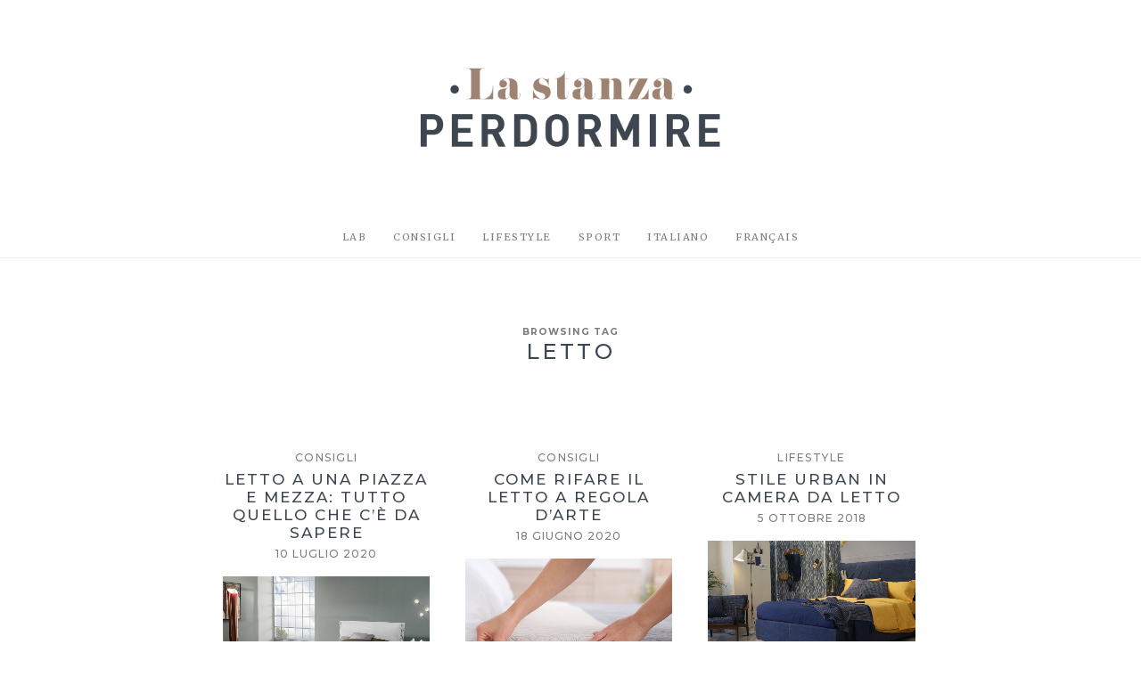

--- FILE ---
content_type: text/html; charset=UTF-8
request_url: https://blog.perdormire.com/tag/letto/
body_size: 25163
content:
<!DOCTYPE html><html lang="it-IT"><head><meta charset="UTF-8"><meta http-equiv="X-UA-Compatible" content="IE=edge"><meta name="viewport" content="width=device-width, initial-scale=1"><meta name="robots" content="noindex"><link rel="profile" href="http://gmpg.org/xfn/11" /><link rel="shortcut icon" href="https://blog.perdormire.com/wp-content/uploads/Cuore_nuovo.png" /><link rel="pingback" href="https://blog.perdormire.com/xmlrpc.php" /><meta name='robots' content='index, follow, max-image-preview:large, max-snippet:-1, max-video-preview:-1' /><style>img:is([sizes="auto" i], [sizes^="auto," i]) { contain-intrinsic-size: 3000px 1500px }</style><link rel="alternate" hreflang="it" href="https://blog.perdormire.com/tag/letto/" /><link rel="alternate" hreflang="fr" href="https://blog.perdormire.com/fr/tag/letto-fr/" /><link rel="alternate" hreflang="x-default" href="https://blog.perdormire.com/tag/letto/" /><title>letto Archivi | La stanza Perdormire</title><link rel="canonical" href="https://blog.perdormire.com/tag/letto/" /><meta property="og:locale" content="it_IT" /><meta property="og:type" content="article" /><meta property="og:title" content="letto Archivi | La stanza Perdormire" /><meta property="og:url" content="https://blog.perdormire.com/tag/letto/" /><meta property="og:site_name" content="La stanza Perdormire" /><meta name="twitter:card" content="summary_large_image" /><meta name="twitter:site" content="@PerDormireShop" /> <script type="application/ld+json" class="yoast-schema-graph">{"@context":"https://schema.org","@graph":[{"@type":"CollectionPage","@id":"https://blog.perdormire.com/tag/letto/","url":"https://blog.perdormire.com/tag/letto/","name":"letto Archivi | La stanza Perdormire","isPartOf":{"@id":"https://blog.perdormire.com/#website"},"primaryImageOfPage":{"@id":"https://blog.perdormire.com/tag/letto/#primaryimage"},"image":{"@id":"https://blog.perdormire.com/tag/letto/#primaryimage"},"thumbnailUrl":"https://blog.perdormire.com/wp-content/uploads/letto-a-una-piazza-e-mezza.png","breadcrumb":{"@id":"https://blog.perdormire.com/tag/letto/#breadcrumb"},"inLanguage":"it-IT"},{"@type":"ImageObject","inLanguage":"it-IT","@id":"https://blog.perdormire.com/tag/letto/#primaryimage","url":"https://blog.perdormire.com/wp-content/uploads/letto-a-una-piazza-e-mezza.png","contentUrl":"https://blog.perdormire.com/wp-content/uploads/letto-a-una-piazza-e-mezza.png","width":1200,"height":630,"caption":"Letto a una piazza e mezza"},{"@type":"BreadcrumbList","@id":"https://blog.perdormire.com/tag/letto/#breadcrumb","itemListElement":[{"@type":"ListItem","position":1,"name":"Home","item":"https://blog.perdormire.com/"},{"@type":"ListItem","position":2,"name":"letto"}]},{"@type":"WebSite","@id":"https://blog.perdormire.com/#website","url":"https://blog.perdormire.com/","name":"La stanza Perdormire","description":"","publisher":{"@id":"https://blog.perdormire.com/#organization"},"potentialAction":[{"@type":"SearchAction","target":{"@type":"EntryPoint","urlTemplate":"https://blog.perdormire.com/?s={search_term_string}"},"query-input":{"@type":"PropertyValueSpecification","valueRequired":true,"valueName":"search_term_string"}}],"inLanguage":"it-IT"},{"@type":"Organization","@id":"https://blog.perdormire.com/#organization","name":"PerDormire","url":"https://blog.perdormire.com/","logo":{"@type":"ImageObject","inLanguage":"it-IT","@id":"https://blog.perdormire.com/#/schema/logo/image/","url":"https://blog.perdormire.com/wp-content/uploads/PerDormire_PNG_Blog_500x182.png","contentUrl":"https://blog.perdormire.com/wp-content/uploads/PerDormire_PNG_Blog_500x182.png","width":500,"height":182,"caption":"PerDormire"},"image":{"@id":"https://blog.perdormire.com/#/schema/logo/image/"},"sameAs":["https://www.facebook.com/PerDormireIT","https://x.com/PerDormireShop","https://www.instagram.com/perdormire","https://www.linkedin.com/company/materassificio-montalese","https://www.youtube.com/user/PerdormireNegozi"]}]}</script> <link rel='dns-prefetch' href='//cdn.iubenda.com' /><link rel='dns-prefetch' href='//code.jquery.com' /><link rel='dns-prefetch' href='//fonts.googleapis.com' /><link rel="alternate" type="application/rss+xml" title="La stanza Perdormire &raquo; Feed" href="https://blog.perdormire.com/feed/" /><link rel="alternate" type="application/rss+xml" title="La stanza Perdormire &raquo; Feed dei commenti" href="https://blog.perdormire.com/comments/feed/" /><link rel="alternate" type="application/rss+xml" title="La stanza Perdormire &raquo; letto Feed del tag" href="https://blog.perdormire.com/tag/letto/feed/" /> <script type="text/javascript">window._wpemojiSettings = {"baseUrl":"https:\/\/s.w.org\/images\/core\/emoji\/16.0.1\/72x72\/","ext":".png","svgUrl":"https:\/\/s.w.org\/images\/core\/emoji\/16.0.1\/svg\/","svgExt":".svg","source":{"concatemoji":"https:\/\/blog.perdormire.com\/wp-includes\/js\/wp-emoji-release.min.js?ver=6.8.3"}};
/*! This file is auto-generated */
!function(s,n){var o,i,e;function c(e){try{var t={supportTests:e,timestamp:(new Date).valueOf()};sessionStorage.setItem(o,JSON.stringify(t))}catch(e){}}function p(e,t,n){e.clearRect(0,0,e.canvas.width,e.canvas.height),e.fillText(t,0,0);var t=new Uint32Array(e.getImageData(0,0,e.canvas.width,e.canvas.height).data),a=(e.clearRect(0,0,e.canvas.width,e.canvas.height),e.fillText(n,0,0),new Uint32Array(e.getImageData(0,0,e.canvas.width,e.canvas.height).data));return t.every(function(e,t){return e===a[t]})}function u(e,t){e.clearRect(0,0,e.canvas.width,e.canvas.height),e.fillText(t,0,0);for(var n=e.getImageData(16,16,1,1),a=0;a<n.data.length;a++)if(0!==n.data[a])return!1;return!0}function f(e,t,n,a){switch(t){case"flag":return n(e,"\ud83c\udff3\ufe0f\u200d\u26a7\ufe0f","\ud83c\udff3\ufe0f\u200b\u26a7\ufe0f")?!1:!n(e,"\ud83c\udde8\ud83c\uddf6","\ud83c\udde8\u200b\ud83c\uddf6")&&!n(e,"\ud83c\udff4\udb40\udc67\udb40\udc62\udb40\udc65\udb40\udc6e\udb40\udc67\udb40\udc7f","\ud83c\udff4\u200b\udb40\udc67\u200b\udb40\udc62\u200b\udb40\udc65\u200b\udb40\udc6e\u200b\udb40\udc67\u200b\udb40\udc7f");case"emoji":return!a(e,"\ud83e\udedf")}return!1}function g(e,t,n,a){var r="undefined"!=typeof WorkerGlobalScope&&self instanceof WorkerGlobalScope?new OffscreenCanvas(300,150):s.createElement("canvas"),o=r.getContext("2d",{willReadFrequently:!0}),i=(o.textBaseline="top",o.font="600 32px Arial",{});return e.forEach(function(e){i[e]=t(o,e,n,a)}),i}function t(e){var t=s.createElement("script");t.src=e,t.defer=!0,s.head.appendChild(t)}"undefined"!=typeof Promise&&(o="wpEmojiSettingsSupports",i=["flag","emoji"],n.supports={everything:!0,everythingExceptFlag:!0},e=new Promise(function(e){s.addEventListener("DOMContentLoaded",e,{once:!0})}),new Promise(function(t){var n=function(){try{var e=JSON.parse(sessionStorage.getItem(o));if("object"==typeof e&&"number"==typeof e.timestamp&&(new Date).valueOf()<e.timestamp+604800&&"object"==typeof e.supportTests)return e.supportTests}catch(e){}return null}();if(!n){if("undefined"!=typeof Worker&&"undefined"!=typeof OffscreenCanvas&&"undefined"!=typeof URL&&URL.createObjectURL&&"undefined"!=typeof Blob)try{var e="postMessage("+g.toString()+"("+[JSON.stringify(i),f.toString(),p.toString(),u.toString()].join(",")+"));",a=new Blob([e],{type:"text/javascript"}),r=new Worker(URL.createObjectURL(a),{name:"wpTestEmojiSupports"});return void(r.onmessage=function(e){c(n=e.data),r.terminate(),t(n)})}catch(e){}c(n=g(i,f,p,u))}t(n)}).then(function(e){for(var t in e)n.supports[t]=e[t],n.supports.everything=n.supports.everything&&n.supports[t],"flag"!==t&&(n.supports.everythingExceptFlag=n.supports.everythingExceptFlag&&n.supports[t]);n.supports.everythingExceptFlag=n.supports.everythingExceptFlag&&!n.supports.flag,n.DOMReady=!1,n.readyCallback=function(){n.DOMReady=!0}}).then(function(){return e}).then(function(){var e;n.supports.everything||(n.readyCallback(),(e=n.source||{}).concatemoji?t(e.concatemoji):e.wpemoji&&e.twemoji&&(t(e.twemoji),t(e.wpemoji)))}))}((window,document),window._wpemojiSettings);</script> <link rel='stylesheet' id='sbi_styles-css' href='https://blog.perdormire.com/wp-content/plugins/instagram-feed-pro/css/sbi-styles.min.css?ver=6.9.0' type='text/css' media='all' /><style id='wp-emoji-styles-inline-css' type='text/css'>img.wp-smiley, img.emoji {
		display: inline !important;
		border: none !important;
		box-shadow: none !important;
		height: 1em !important;
		width: 1em !important;
		margin: 0 0.07em !important;
		vertical-align: -0.1em !important;
		background: none !important;
		padding: 0 !important;
	}</style><link rel='stylesheet' id='wp-block-library-css' href='https://blog.perdormire.com/wp-includes/css/dist/block-library/style.min.css?ver=6.8.3' type='text/css' media='all' /><style id='classic-theme-styles-inline-css' type='text/css'>/*! This file is auto-generated */
.wp-block-button__link{color:#fff;background-color:#32373c;border-radius:9999px;box-shadow:none;text-decoration:none;padding:calc(.667em + 2px) calc(1.333em + 2px);font-size:1.125em}.wp-block-file__button{background:#32373c;color:#fff;text-decoration:none}</style><style id='global-styles-inline-css' type='text/css'>:root{--wp--preset--aspect-ratio--square: 1;--wp--preset--aspect-ratio--4-3: 4/3;--wp--preset--aspect-ratio--3-4: 3/4;--wp--preset--aspect-ratio--3-2: 3/2;--wp--preset--aspect-ratio--2-3: 2/3;--wp--preset--aspect-ratio--16-9: 16/9;--wp--preset--aspect-ratio--9-16: 9/16;--wp--preset--color--black: #000000;--wp--preset--color--cyan-bluish-gray: #abb8c3;--wp--preset--color--white: #ffffff;--wp--preset--color--pale-pink: #f78da7;--wp--preset--color--vivid-red: #cf2e2e;--wp--preset--color--luminous-vivid-orange: #ff6900;--wp--preset--color--luminous-vivid-amber: #fcb900;--wp--preset--color--light-green-cyan: #7bdcb5;--wp--preset--color--vivid-green-cyan: #00d084;--wp--preset--color--pale-cyan-blue: #8ed1fc;--wp--preset--color--vivid-cyan-blue: #0693e3;--wp--preset--color--vivid-purple: #9b51e0;--wp--preset--gradient--vivid-cyan-blue-to-vivid-purple: linear-gradient(135deg,rgba(6,147,227,1) 0%,rgb(155,81,224) 100%);--wp--preset--gradient--light-green-cyan-to-vivid-green-cyan: linear-gradient(135deg,rgb(122,220,180) 0%,rgb(0,208,130) 100%);--wp--preset--gradient--luminous-vivid-amber-to-luminous-vivid-orange: linear-gradient(135deg,rgba(252,185,0,1) 0%,rgba(255,105,0,1) 100%);--wp--preset--gradient--luminous-vivid-orange-to-vivid-red: linear-gradient(135deg,rgba(255,105,0,1) 0%,rgb(207,46,46) 100%);--wp--preset--gradient--very-light-gray-to-cyan-bluish-gray: linear-gradient(135deg,rgb(238,238,238) 0%,rgb(169,184,195) 100%);--wp--preset--gradient--cool-to-warm-spectrum: linear-gradient(135deg,rgb(74,234,220) 0%,rgb(151,120,209) 20%,rgb(207,42,186) 40%,rgb(238,44,130) 60%,rgb(251,105,98) 80%,rgb(254,248,76) 100%);--wp--preset--gradient--blush-light-purple: linear-gradient(135deg,rgb(255,206,236) 0%,rgb(152,150,240) 100%);--wp--preset--gradient--blush-bordeaux: linear-gradient(135deg,rgb(254,205,165) 0%,rgb(254,45,45) 50%,rgb(107,0,62) 100%);--wp--preset--gradient--luminous-dusk: linear-gradient(135deg,rgb(255,203,112) 0%,rgb(199,81,192) 50%,rgb(65,88,208) 100%);--wp--preset--gradient--pale-ocean: linear-gradient(135deg,rgb(255,245,203) 0%,rgb(182,227,212) 50%,rgb(51,167,181) 100%);--wp--preset--gradient--electric-grass: linear-gradient(135deg,rgb(202,248,128) 0%,rgb(113,206,126) 100%);--wp--preset--gradient--midnight: linear-gradient(135deg,rgb(2,3,129) 0%,rgb(40,116,252) 100%);--wp--preset--font-size--small: 13px;--wp--preset--font-size--medium: 20px;--wp--preset--font-size--large: 36px;--wp--preset--font-size--x-large: 42px;--wp--preset--spacing--20: 0.44rem;--wp--preset--spacing--30: 0.67rem;--wp--preset--spacing--40: 1rem;--wp--preset--spacing--50: 1.5rem;--wp--preset--spacing--60: 2.25rem;--wp--preset--spacing--70: 3.38rem;--wp--preset--spacing--80: 5.06rem;--wp--preset--shadow--natural: 6px 6px 9px rgba(0, 0, 0, 0.2);--wp--preset--shadow--deep: 12px 12px 50px rgba(0, 0, 0, 0.4);--wp--preset--shadow--sharp: 6px 6px 0px rgba(0, 0, 0, 0.2);--wp--preset--shadow--outlined: 6px 6px 0px -3px rgba(255, 255, 255, 1), 6px 6px rgba(0, 0, 0, 1);--wp--preset--shadow--crisp: 6px 6px 0px rgba(0, 0, 0, 1);}:where(.is-layout-flex){gap: 0.5em;}:where(.is-layout-grid){gap: 0.5em;}body .is-layout-flex{display: flex;}.is-layout-flex{flex-wrap: wrap;align-items: center;}.is-layout-flex > :is(*, div){margin: 0;}body .is-layout-grid{display: grid;}.is-layout-grid > :is(*, div){margin: 0;}:where(.wp-block-columns.is-layout-flex){gap: 2em;}:where(.wp-block-columns.is-layout-grid){gap: 2em;}:where(.wp-block-post-template.is-layout-flex){gap: 1.25em;}:where(.wp-block-post-template.is-layout-grid){gap: 1.25em;}.has-black-color{color: var(--wp--preset--color--black) !important;}.has-cyan-bluish-gray-color{color: var(--wp--preset--color--cyan-bluish-gray) !important;}.has-white-color{color: var(--wp--preset--color--white) !important;}.has-pale-pink-color{color: var(--wp--preset--color--pale-pink) !important;}.has-vivid-red-color{color: var(--wp--preset--color--vivid-red) !important;}.has-luminous-vivid-orange-color{color: var(--wp--preset--color--luminous-vivid-orange) !important;}.has-luminous-vivid-amber-color{color: var(--wp--preset--color--luminous-vivid-amber) !important;}.has-light-green-cyan-color{color: var(--wp--preset--color--light-green-cyan) !important;}.has-vivid-green-cyan-color{color: var(--wp--preset--color--vivid-green-cyan) !important;}.has-pale-cyan-blue-color{color: var(--wp--preset--color--pale-cyan-blue) !important;}.has-vivid-cyan-blue-color{color: var(--wp--preset--color--vivid-cyan-blue) !important;}.has-vivid-purple-color{color: var(--wp--preset--color--vivid-purple) !important;}.has-black-background-color{background-color: var(--wp--preset--color--black) !important;}.has-cyan-bluish-gray-background-color{background-color: var(--wp--preset--color--cyan-bluish-gray) !important;}.has-white-background-color{background-color: var(--wp--preset--color--white) !important;}.has-pale-pink-background-color{background-color: var(--wp--preset--color--pale-pink) !important;}.has-vivid-red-background-color{background-color: var(--wp--preset--color--vivid-red) !important;}.has-luminous-vivid-orange-background-color{background-color: var(--wp--preset--color--luminous-vivid-orange) !important;}.has-luminous-vivid-amber-background-color{background-color: var(--wp--preset--color--luminous-vivid-amber) !important;}.has-light-green-cyan-background-color{background-color: var(--wp--preset--color--light-green-cyan) !important;}.has-vivid-green-cyan-background-color{background-color: var(--wp--preset--color--vivid-green-cyan) !important;}.has-pale-cyan-blue-background-color{background-color: var(--wp--preset--color--pale-cyan-blue) !important;}.has-vivid-cyan-blue-background-color{background-color: var(--wp--preset--color--vivid-cyan-blue) !important;}.has-vivid-purple-background-color{background-color: var(--wp--preset--color--vivid-purple) !important;}.has-black-border-color{border-color: var(--wp--preset--color--black) !important;}.has-cyan-bluish-gray-border-color{border-color: var(--wp--preset--color--cyan-bluish-gray) !important;}.has-white-border-color{border-color: var(--wp--preset--color--white) !important;}.has-pale-pink-border-color{border-color: var(--wp--preset--color--pale-pink) !important;}.has-vivid-red-border-color{border-color: var(--wp--preset--color--vivid-red) !important;}.has-luminous-vivid-orange-border-color{border-color: var(--wp--preset--color--luminous-vivid-orange) !important;}.has-luminous-vivid-amber-border-color{border-color: var(--wp--preset--color--luminous-vivid-amber) !important;}.has-light-green-cyan-border-color{border-color: var(--wp--preset--color--light-green-cyan) !important;}.has-vivid-green-cyan-border-color{border-color: var(--wp--preset--color--vivid-green-cyan) !important;}.has-pale-cyan-blue-border-color{border-color: var(--wp--preset--color--pale-cyan-blue) !important;}.has-vivid-cyan-blue-border-color{border-color: var(--wp--preset--color--vivid-cyan-blue) !important;}.has-vivid-purple-border-color{border-color: var(--wp--preset--color--vivid-purple) !important;}.has-vivid-cyan-blue-to-vivid-purple-gradient-background{background: var(--wp--preset--gradient--vivid-cyan-blue-to-vivid-purple) !important;}.has-light-green-cyan-to-vivid-green-cyan-gradient-background{background: var(--wp--preset--gradient--light-green-cyan-to-vivid-green-cyan) !important;}.has-luminous-vivid-amber-to-luminous-vivid-orange-gradient-background{background: var(--wp--preset--gradient--luminous-vivid-amber-to-luminous-vivid-orange) !important;}.has-luminous-vivid-orange-to-vivid-red-gradient-background{background: var(--wp--preset--gradient--luminous-vivid-orange-to-vivid-red) !important;}.has-very-light-gray-to-cyan-bluish-gray-gradient-background{background: var(--wp--preset--gradient--very-light-gray-to-cyan-bluish-gray) !important;}.has-cool-to-warm-spectrum-gradient-background{background: var(--wp--preset--gradient--cool-to-warm-spectrum) !important;}.has-blush-light-purple-gradient-background{background: var(--wp--preset--gradient--blush-light-purple) !important;}.has-blush-bordeaux-gradient-background{background: var(--wp--preset--gradient--blush-bordeaux) !important;}.has-luminous-dusk-gradient-background{background: var(--wp--preset--gradient--luminous-dusk) !important;}.has-pale-ocean-gradient-background{background: var(--wp--preset--gradient--pale-ocean) !important;}.has-electric-grass-gradient-background{background: var(--wp--preset--gradient--electric-grass) !important;}.has-midnight-gradient-background{background: var(--wp--preset--gradient--midnight) !important;}.has-small-font-size{font-size: var(--wp--preset--font-size--small) !important;}.has-medium-font-size{font-size: var(--wp--preset--font-size--medium) !important;}.has-large-font-size{font-size: var(--wp--preset--font-size--large) !important;}.has-x-large-font-size{font-size: var(--wp--preset--font-size--x-large) !important;}
:where(.wp-block-post-template.is-layout-flex){gap: 1.25em;}:where(.wp-block-post-template.is-layout-grid){gap: 1.25em;}
:where(.wp-block-columns.is-layout-flex){gap: 2em;}:where(.wp-block-columns.is-layout-grid){gap: 2em;}
:root :where(.wp-block-pullquote){font-size: 1.5em;line-height: 1.6;}</style><link rel='stylesheet' id='contact-form-7-css' href='https://blog.perdormire.com/wp-content/cache/autoptimize/css/autoptimize_single_64ac31699f5326cb3c76122498b76f66.css?ver=6.1.3' type='text/css' media='all' /><link rel='stylesheet' id='wpml-menu-item-0-css' href='https://blog.perdormire.com/wp-content/plugins/sitepress-multilingual-cms/templates/language-switchers/menu-item/style.min.css?ver=1' type='text/css' media='all' /><link rel='stylesheet' id='inherent-theme-slug-fonts-css' href='https://fonts.googleapis.com/css?family=Merriweather%3A400%2C400i%2C700%2Clatin-ext%7CMontserrat%3A400%2C500%2C600%2C700%2Clatin-ext&#038;subset=latin%2Clatin-ext' type='text/css' media='all' /><link rel='stylesheet' id='animsition-css-css' href='https://blog.perdormire.com/wp-content/themes/tuulikki/framework/assets/css/animsition.min.css?ver=6.8.3' type='text/css' media='all' /><link rel='stylesheet' id='font-awesome-css' href='https://blog.perdormire.com/wp-content/themes/tuulikki/framework/assets/css/fonts/font-awesome/font-awesome.min.css?ver=6.8.3' type='text/css' media='all' /><link rel='stylesheet' id='bootstrap-css' href='https://blog.perdormire.com/wp-content/cache/autoptimize/css/autoptimize_single_32c4e800c86781489f9cbec0e89f7c7c.css?ver=6.8.3' type='text/css' media='all' /><link rel='stylesheet' id='tuulikki-responsive-css' href='https://blog.perdormire.com/wp-content/cache/autoptimize/css/autoptimize_single_1ca1e10425d7dd5cfccfb54cd53e042e.css?ver=6.8.3' type='text/css' media='all' /><link rel='stylesheet' id='animate-css-css' href='https://blog.perdormire.com/wp-content/cache/autoptimize/css/autoptimize_single_07f146141537e04ee282a965d8053198.css?ver=6.8.3' type='text/css' media='all' /><link rel='stylesheet' id='slick-css' href='https://blog.perdormire.com/wp-content/cache/autoptimize/css/autoptimize_single_f8685d44eda875928fbdf891a6186061.css?ver=6.8.3' type='text/css' media='all' /><link rel='stylesheet' id='child-style-css' href='https://blog.perdormire.com/wp-content/cache/autoptimize/css/autoptimize_single_ac947a4e4f3bd9bbb27d91b8cb97506b.css?ver=6.8.3' type='text/css' media='all' /><link rel='stylesheet' id='tuulikki-main-css-css' href='https://blog.perdormire.com/wp-content/cache/autoptimize/css/autoptimize_single_719abeac8732a412c6562154ba5341b5.css?ver=6.8.3' type='text/css' media='all' /> <script  type="text/javascript" class=" _iub_cs_skip" type="text/javascript" id="iubenda-head-inline-scripts-0">var _iub = _iub || [];
_iub.csConfiguration = {"perPurposeConsent":true,"siteId":937010,"whitelabel":false,"cookiePolicyId":8249175,"lang":"it", "banner":{ "acceptButtonColor":"#9F8372","acceptButtonDisplay":true,"backgroundColor":"#FFFFFF","closeButtonRejects":true,"customizeButtonColor":"#8D8D8D","customizeButtonDisplay":true,"explicitWithdrawal":true,"listPurposes":true,"linksColor":"#000000","position":"float-bottom-right","rejectButtonColor":"#9F8372","rejectButtonDisplay":true,"showPurposesToggles":true,"textColor":"#000000" }};</script> <script  type="text/javascript" src="//cdn.iubenda.com/cs/iubenda_cs.js" charset="UTF-8" async="async" class=" _iub_cs_skip" type="text/javascript" src="//cdn.iubenda.com/cs/iubenda_cs.js?ver=3.12.4" id="iubenda-head-scripts-0-js"></script> <script type="text/javascript" id="wpml-cookie-js-extra">var wpml_cookies = {"wp-wpml_current_language":{"value":"it","expires":1,"path":"\/"}};
var wpml_cookies = {"wp-wpml_current_language":{"value":"it","expires":1,"path":"\/"}};</script> <script type="text/javascript" src="https://blog.perdormire.com/wp-content/plugins/sitepress-multilingual-cms/res/js/cookies/language-cookie.js?ver=485900" id="wpml-cookie-js" defer="defer" data-wp-strategy="defer"></script> <script type="text/javascript" src="https://code.jquery.com/jquery-1.12.4.min.js" id="jquery-js"></script> <script type="text/javascript" src="https://blog.perdormire.com/wp-content/themes/tuulikki/framework/assets/js/wow.min.js?ver=6.8.3" id="wow-js"></script> <link rel="https://api.w.org/" href="https://blog.perdormire.com/wp-json/" /><link rel="alternate" title="JSON" type="application/json" href="https://blog.perdormire.com/wp-json/wp/v2/tags/131" /><link rel="EditURI" type="application/rsd+xml" title="RSD" href="https://blog.perdormire.com/xmlrpc.php?rsd" /><meta name="generator" content="WordPress 6.8.3" /><meta name="generator" content="WPML ver:4.8.5 stt:4,27;" /><style type="text/css">/* =======================
   HEADER Settings
==========================*/

	#logo,
	h1.logo_text {
		padding-top: 75px;
		padding-bottom: 65px;
		padding-left: 0px;
		padding-right: 0px;
	}

	@media (max-width: 1000px) {
		#logo, h1.logo_text {
		padding: 30px 0px 20px 0px;
		}
	}

	#logo_single {
		padding-top:10px;
		}

	

	

/* =======================
   General Colors
==========================*/

body {
	color: #838a91;
	background-color: #ffffff;

}

a {
	color: #ef9781;
}

a:hover,
a:active,
a:focus {
	color: #838a91;
}

h1, h1 a, h2, h2 a, h3, h3 a, h4, h4 a, h5, h5 a, h6, h6 a, .h1, .h1 a, .h2, .h2 a, .h3, .h3 a, .h4, .h4 a, .h5, .h5 a, .h6, .h6 a {
	color: #3d464f;
}

h1 a:hover,
h2 a:hover,
h3 a:hover,
h4 a:hover,
h5 a:hover,
h6 a:hover,
.h1 a:hover,
.h2 a:hover,
.h3 a:hover,
.h4 a:hover,
.h5 a:hover,
.h6 a:hover{
	color: #ef9781;
	}

	/* ===  Colors Meta === */
	.post-header .meta_item a,
	.post-header-single .meta_item,
	.post-header .meta_item,
	.entry-footer-meta .meta_item,
	.entry-footer-meta .meta_item a,
	.meta_related_post h6.r-p-date,
	.post-header-single .toafter a,
	.title_navigation_post h6,
	.title_navigation_post_r h6,
	.ig_recent_big_post_details span,
	.meta_related_post h6.r-p-date,
	.subtitle_page h3,
	.thecomment .comment-text span.date  {
	   	color: #827b7b;
	}

	.post-header-single,
	.entry-footer-meta {
		background-color: #ffffff;
	}

	/* === Base Colors === */
	blockquote {
	    border-left-color: #ef9781;
	}
	#progress {
	    background-color:  #ef9781;
	}
	.post-header-single .title-line__inwrap ul li a,
	.post__category .title-line__inwrap ul li a {
		color: #838a91;
	}
	.title-line__inwrap ul li a:hover,
	.post__category .title-line__inwrap ul li a:hover {
		color: #ef9781;
	}
	.post-header .meta_item a:hover {
		color: #ef9781;

	}
	ul.meta-share li a:hover {
		color: #ef9781;
	}
	.entry-footer-meta .meta_item a:hover {
		color: #ef9781;
	}
	.post-header-single .meta_item a:hover {
		color: #ef9781;
	}
	.tit_prev span a,
	.tit_next span a  {
	   	color: #838a91;
	}
	.tit_prev span a:hover,
	.tit_next span a:hover  {
	   	color: #ef9781;
	}


	/* === Read More === */
	a.read-more,
	#commentform .submit {
		color: #827b7b;
		border-color: #827b7b;
		}
	a.read-more:hover,
	#commentform .submit:hover {
		color: #ef9781;
		border-color: #ef9781;
		}


/* === Slide color & Promo Box & widget Promo Box & featured image box === */
	.overlayBox:hover .slidepost__desc h3,
	.small_slidepost .slide_cat ul li a:hover,
	.big_slidepost .slide_cat ul li a:hover,
	.big_slidepost .slidepost__desc h3 a:hover,
	.wrap_promo_box:hover .promobox__desc h3,
	.widget_promo_box:hover .widget_promobox__desc h3,
	.featured-promobox__desc .featured_cat a:hover,
	.small-post-slider .slidepost__desc h3 a:hover
	 {
		color: #ef9781;
	}

	.slidepost__desc,
	.promobox__desc h3,
	.featured-promobox__desc,
	.widget_promobox__desc h3,
	.slick-prev, .slick-next,
	.small-post-slider .slick-prev,
	.small-post-slider .slick-next,
	.cont_big_slidepost .slick-prev,
	.cont_big_slidepost .slick-next,
	.ig_posts_slider .slick-prev,
	.ig_posts_slider .slick-next
	{
		background: rgba(,0.8);
	}
	.featured-promobox__desc {
		background: rgba(,0.9);
	}

	.small-post-slider .slidepost__desc h3 a,
	.big_slidepost .slidepost__desc h3 a,
	.promobox__desc h3,
	.featured-promobox__desc h3,
	.widget_promobox__desc h3,
	.slick-prev:before,
	.slick-next:before,
	.small-post-slider .slick-prev:before,
	.small-post-slider .slick-next:before,
	.cont_big_slidepost .slick-prev:before,
	.cont_big_slidepost .slick-next:before,
	.ig_posts_slider .slick-next:before,
	.ig_posts_slider .slick-prev:before
	 {
		color: #3d464f;
	}
	.small_slidepost .slide_cat ul li a,
	.big_slidepost .slide_cat ul li a,
	.featured-promobox__desc .featured_cat a {
		color: #827b7b;
	}
	.small-post-slider .slidepost__desc .slide_date,
	.featured-promobox__desc .post-header .meta_item ul li,
	.big_slidepost .slidepost__desc .slide_date {
		color: #827b7b;
	}

	 /* === Form color === */
	.ig_widget .mc4wp-form input[type="submit"],
	.ig_widget .mc4wp-form input[type="email"]:focus,
	.ig_widget .mc4wp-form input[type="text"]:focus,
	.wpcf7 input:focus,
	.wpcf7 textarea:focus,
	.wpcf7 .wpcf7-submit
	{
		border-color: #ef9781;
	}


	/* a = default #353535 */
	a.ig_recent_post_title,
	.ig_recent_big_post_details a,
	.ig_widget a,
	.nav-mobile > li > a,
	a.page-numbers,
	.tit_prev span a,
	.tit_next span a,
	.overlayBox:hover .postTime,
	ul.meta-share li a,
	.instagram-title,
	.textt,
	blockquote p,
	.ig_cont_single_only_title .meta_item a,
	.arrow_prev a,
	.arrow_next a,
	.ig_widget .widget_search form
	{
	color: #838a91;
	}

	.title-line__inwrap:before,
	.title-line__inwrap:after {
	    border-top-color: #838a91;

	}

	/* a:hover = default #ef9781 */
	#logo_single h2 a:hover,
	article.sticky i.sticky_icon,
	a.ig_recent_post_title:hover,
	.ig_recent_big_post_details a:hover,
	.ig_widget a:hover,
	.nav-mobile > li > a:hover,
	a.page-numbers:hover,
	.page-numbers.current,
	.tit_prev span a:hover,
	.tit_next span a:hover,
	.cont-aboutme p.tithover:hover,
	.ig_cont_single_only_title .meta_item a:hover,
	.subscribe-box input[type=text]:focus,
	.subscribe-box input[type=email]:focus,
	.subscribe-box input[type=submit]:hover,
	.arrow_prev a:hover,
	.arrow_next a:hover


     {
	color: #ef9781;
	}


	/* Color Meta = default #878787 */
	.ig_recent_post_details span

	{
	color: #827b7b;
	}



/* === Top Navigation Bar === */

				.cont_primary_menu, .top_menu .nav-menu ul {
			background:#f4f2f0;
		}
				.top_menu .nav-menu li a,
		.top_menu .menu li a,
		.top_menu .menu > li.menu-item-has-children:before,
		.top_menu .nav-menu > li.menu-item-has-children:before
		  {
			color:#827b7b;
		}
		
		.top_menu .nav-menu li:hover > a,
		.top_menu .menu li:hover > a {
			color:#ef9781;
		}
		.top_menu li.current-menu-item > a,
		.top_menu .current_page_item,
		.top_menu .menu li.current-menu-item > a,
		.top_menu .menu .current_page_item {
			 /* Color Current Page */
			color:#ef9781 !important;
		}
		.top_menu .nav-menu ul li,
		.top_menu .menu ul li {
			border-top-color: #fcfcfc;
		}
		.top_menu .nav-menu li:hover > ul,
		.top_menu .menu li:hover > ul {
			background: #f9f9f9;
		}
		.top_menu .nav-menu ul a,
		.top_menu .menu ul a {
			color:#7f7f7f !important;
		}
		.top_menu .nav-menu ul a:hover,
		.top_menu .menu ul a:hover {
			color: #ef9781 !important;
			background:#f2f2f2;
		}





/* === Below Navigation Bar  === */

	
		.below_menu .nav-menu li:hover > a {
		color:#ef9781;
	}
	.below_menu li.current-menu-item > a, .below_menu .current_page_item {
		 /* Color Current Page */
		color:#ef9781 !important;
	}
	.below_menu .nav-menu ul li {
	border-top-color: #eeeeee;
	}
	.below_menu .nav-menu li:hover > ul {
		background: #f9f9f9;
	}
	.below_menu .nav-menu ul a {
		color:#878787 !important;
	}
	.below_menu .nav-menu ul a:hover {
		color: #ef9781 !important;
		background:#fcfcfc;
	}


/* === Color social Navigation === */

	.ig-social a i {
		color:#ffffff;
	}
	.ig-social a:hover i {
		color:#ef9781;
	}

/* === Color Search Navigation === */

	.top-search i {
		color:#3d464f;
	}
	.top-search i:hover {
		color:#ef9781;
	}


/* === Colors: Mobile Menu === */

	.container_menu {
		background: #f6f6f6;
	}


/* === Color: Sidebar === */

	.ig_widget, .ig_widget .tagcloud a,
	.subscribe-box {
		border-color: #efefef;
		border-style: solid;
		border-width: 1px;
		background-color: #f7f7f7;
	}

	/* Divider Line Color Widget Title */
	.ig_widget .tit_widget span {
    border-bottom-color: #ef9781;
}



/* === Divider Line & border === */
	.post-footer,
	.grid-item {
		border-color: #eaeaea;
	}







	/* === Color: Widget About === */
	.container-aboutme {
		border-color: #e5e8ea;
		background-color: #eff0f2;
	}
	.cont-aboutme p.tit {
		color: #353535;
	}
	.cont-aboutme p.subtit {
		color: #a3a3a3;
	}
	.cont-aboutme p.desc {
		color: #353535;
	}
	.cont-aboutme ul.meta-share,
	.cont-aboutme ul.meta-share li a {
		color: #353535;
	}
	.cont-aboutme ul.meta-share li a:hover {
		color: #ef9781;
	}


  /* === Color: Footer === */


.sub_footer {
	background: #ffffff;
}

.sub_footer .text_footer {
	color:  #868685;
}
.sub_footer .text_footer a {
	color:  #ef9781;
}
.sub_footer .text_footer a:hover {
	color:  #868685;
}
.padding_footer_column {
	background: #f7f7f7;
}







.big_slidepost,
.small_slidepost {
	margin-top: px !important;
}


/* ======================================
	Custom CSS
=========================================*/





		
	
/* ======================================
	CSS Admin bar
=========================================*/

	
		



/* === End === */</style><style type="text/css">.recentcomments a{display:inline !important;padding:0 !important;margin:0 !important;}</style></head><body class="archive tag tag-letto tag-131 wp-theme-tuulikki wp-child-theme-tuulikki-child"><div class="cont_primary_menu cont_menu_responsive"><div class="container "><section class="top-resp-menu"> <a class="click_menu" href="#0"> <i class="fa fa-bars"></i> </a></section><div class="container_menu menu_close"><div class="container"><section class="top-resp-menu alignright"> <a class="click_menu" href="#0"><i class="fa fa-times"></i></a></section></div><ul id="menu-main-menu" class="nav-mobile"><li id="menu-item-1092" class="hidden-md hidden-lg topmenu-mobile-link menu-item menu-item-type-custom menu-item-object-custom menu-item-1092"><a target="_blank" href="https://www.perdormire.com/">Perdormire.com</a></li><li id="menu-item-1206" class="hidden-md hidden-lg menu-item menu-item-type-custom menu-item-object-custom menu-item-1206"><a href="mailto:info@perdormire.com">Contact</a></li><li id="menu-item-1172" class="menu-item menu-item-type-taxonomy menu-item-object-category menu-item-1172"><a href="https://blog.perdormire.com/category/lab/">Lab</a></li><li id="menu-item-1173" class="menu-item menu-item-type-taxonomy menu-item-object-category menu-item-1173"><a href="https://blog.perdormire.com/category/consigli/">Consigli</a></li><li id="menu-item-1062" class="menu-item menu-item-type-taxonomy menu-item-object-category menu-item-1062"><a href="https://blog.perdormire.com/category/lifestyle/">Lifestyle</a></li><li id="menu-item-1064" class="menu-item menu-item-type-taxonomy menu-item-object-category menu-item-1064"><a href="https://blog.perdormire.com/category/sport/">Sport</a></li><li id="menu-item-wpml-ls-47-it" class="menu-item wpml-ls-slot-47 wpml-ls-item wpml-ls-item-it wpml-ls-current-language wpml-ls-menu-item wpml-ls-first-item menu-item-type-wpml_ls_menu_item menu-item-object-wpml_ls_menu_item menu-item-wpml-ls-47-it"><a href="https://blog.perdormire.com/tag/letto/" role="menuitem"><img
 class="wpml-ls-flag"
 src="https://blog.perdormire.com/wp-content/plugins/sitepress-multilingual-cms/res/flags/it.svg"
 alt="" 
 /><span class="wpml-ls-native" lang="it">Italiano</span></a></li><li id="menu-item-wpml-ls-47-fr" class="menu-item wpml-ls-slot-47 wpml-ls-item wpml-ls-item-fr wpml-ls-menu-item wpml-ls-last-item menu-item-type-wpml_ls_menu_item menu-item-object-wpml_ls_menu_item menu-item-wpml-ls-47-fr"><a href="https://blog.perdormire.com/fr/tag/letto-fr/" title="Passa a Français" aria-label="Passa a Français" role="menuitem"><img
 class="wpml-ls-flag"
 src="https://blog.perdormire.com/wp-content/plugins/sitepress-multilingual-cms/res/flags/fr.svg"
 alt="" 
 /><span class="wpml-ls-native" lang="fr">Français</span></a></li></ul><div class="textaligncenter resp-social"> <a href="http://facebook.com/PerDormireIT" target="_blank"><i class="fa fa-facebook"></i></a> <a href="http://instagram.com/perdormire" target="_blank"><i class="fa fa-instagram"></i></a></div><div class="resp-search"><div class="panel-body"><div class="container"><div style="margin-top: 20%;"><div class="widget_search"><form role="search" method="get"  action="https://blog.perdormire.com/"> <input type="search" class="search-field big_search" placeholder="Search and hit enter &hellip;" value="" name="s" title=""></form></div></div></div></div></div></div></div></div><div class="header_logo" 					  style="margin-bottom: 0px;"
 ><div id="color_bg_header" style="background-color:  #ffffff;"><div class="container"><div id="logo" class="fade_logo "><h2><a href="https://blog.perdormire.com/"><img width="350" src="https://blog.perdormire.com/wp-content/uploads/new-logo.png" alt="La stanza Perdormire" /></a></h2></div></div></div></div><header><div class="cont_primary_menu hide_desc_menu"><div class="top_menu textaligncenter"><ul id="menu-main-menu-1" class="nav-menu"><li class="hidden-md hidden-lg topmenu-mobile-link menu-item menu-item-type-custom menu-item-object-custom menu-item-1092"><a target="_blank" href="https://www.perdormire.com/">Perdormire.com</a></li><li class="hidden-md hidden-lg menu-item menu-item-type-custom menu-item-object-custom menu-item-1206"><a href="mailto:info@perdormire.com">Contact</a></li><li class="menu-item menu-item-type-taxonomy menu-item-object-category menu-item-1172"><a href="https://blog.perdormire.com/category/lab/">Lab</a></li><li class="menu-item menu-item-type-taxonomy menu-item-object-category menu-item-1173"><a href="https://blog.perdormire.com/category/consigli/">Consigli</a></li><li class="menu-item menu-item-type-taxonomy menu-item-object-category menu-item-1062"><a href="https://blog.perdormire.com/category/lifestyle/">Lifestyle</a></li><li class="menu-item menu-item-type-taxonomy menu-item-object-category menu-item-1064"><a href="https://blog.perdormire.com/category/sport/">Sport</a></li><li class="menu-item wpml-ls-slot-47 wpml-ls-item wpml-ls-item-it wpml-ls-current-language wpml-ls-menu-item wpml-ls-first-item menu-item-type-wpml_ls_menu_item menu-item-object-wpml_ls_menu_item menu-item-wpml-ls-47-it"><a href="https://blog.perdormire.com/tag/letto/" role="menuitem"><img
 class="wpml-ls-flag"
 src="https://blog.perdormire.com/wp-content/plugins/sitepress-multilingual-cms/res/flags/it.svg"
 alt="" 
 /><span class="wpml-ls-native" lang="it">Italiano</span></a></li><li class="menu-item wpml-ls-slot-47 wpml-ls-item wpml-ls-item-fr wpml-ls-menu-item wpml-ls-last-item menu-item-type-wpml_ls_menu_item menu-item-object-wpml_ls_menu_item menu-item-wpml-ls-47-fr"><a href="https://blog.perdormire.com/fr/tag/letto-fr/" title="Passa a Français" aria-label="Passa a Français" role="menuitem"><img
 class="wpml-ls-flag"
 src="https://blog.perdormire.com/wp-content/plugins/sitepress-multilingual-cms/res/flags/fr.svg"
 alt="" 
 /><span class="wpml-ls-native" lang="fr">Français</span></a></li></ul></div> <span class="btn-nav-perdormire"> <img width="31" src="https://blog.perdormire.com/wp-content/themes/tuulikki-child/img/menu.svg" alt="" title="" /> </span></div></header><div id="mini-header"><div class="cont_primary_menu"><div class="container"><div id="logo_single"> <a href="https://blog.perdormire.com/"><img width="102" src="https://blog.perdormire.com/wp-content/uploads/new-logo.png" alt="La stanza Perdormire" /></a></div><section class="top-resp-menu"> <a class="click_menu" href="#0"><i class="fa fa-bars"></i></a></section><div class="container_menu menu_close"><div class="container"><section class="top-resp-menu alignright"> <a class="click_menu" href="#0"><i class="fa fa-times"></i></a></section></div><ul id="menu-main-menu-2" class="nav-mobile"><li class="hidden-md hidden-lg topmenu-mobile-link menu-item menu-item-type-custom menu-item-object-custom menu-item-1092"><a target="_blank" href="https://www.perdormire.com/">Perdormire.com</a></li><li class="hidden-md hidden-lg menu-item menu-item-type-custom menu-item-object-custom menu-item-1206"><a href="mailto:info@perdormire.com">Contact</a></li><li class="menu-item menu-item-type-taxonomy menu-item-object-category menu-item-1172"><a href="https://blog.perdormire.com/category/lab/">Lab</a></li><li class="menu-item menu-item-type-taxonomy menu-item-object-category menu-item-1173"><a href="https://blog.perdormire.com/category/consigli/">Consigli</a></li><li class="menu-item menu-item-type-taxonomy menu-item-object-category menu-item-1062"><a href="https://blog.perdormire.com/category/lifestyle/">Lifestyle</a></li><li class="menu-item menu-item-type-taxonomy menu-item-object-category menu-item-1064"><a href="https://blog.perdormire.com/category/sport/">Sport</a></li><li class="menu-item wpml-ls-slot-47 wpml-ls-item wpml-ls-item-it wpml-ls-current-language wpml-ls-menu-item wpml-ls-first-item menu-item-type-wpml_ls_menu_item menu-item-object-wpml_ls_menu_item menu-item-wpml-ls-47-it"><a href="https://blog.perdormire.com/tag/letto/" role="menuitem"><img
 class="wpml-ls-flag"
 src="https://blog.perdormire.com/wp-content/plugins/sitepress-multilingual-cms/res/flags/it.svg"
 alt="" 
 /><span class="wpml-ls-native" lang="it">Italiano</span></a></li><li class="menu-item wpml-ls-slot-47 wpml-ls-item wpml-ls-item-fr wpml-ls-menu-item wpml-ls-last-item menu-item-type-wpml_ls_menu_item menu-item-object-wpml_ls_menu_item menu-item-wpml-ls-47-fr"><a href="https://blog.perdormire.com/fr/tag/letto-fr/" title="Passa a Français" aria-label="Passa a Français" role="menuitem"><img
 class="wpml-ls-flag"
 src="https://blog.perdormire.com/wp-content/plugins/sitepress-multilingual-cms/res/flags/fr.svg"
 alt="" 
 /><span class="wpml-ls-native" lang="fr">Français</span></a></li></ul><div class="textaligncenter resp-social"> <a href="http://facebook.com/PerDormireIT" target="_blank"><i class="fa fa-facebook"></i></a> <a href="http://instagram.com/perdormire" target="_blank"><i class="fa fa-instagram"></i></a></div><div class="resp-search"><div class="panel-body"><div class="container"><div style="margin-top: 20%;"><div class="widget_search"><form role="search" method="get"  action="https://blog.perdormire.com/"> <input type="search" class="search-field big_search" placeholder="Search and hit enter &hellip;" value="" name="s" title=""></form></div></div></div></div></div></div><div class="ig-social" > <span class="label-social-icons">Follow</span> <a href="https://facebook.com/PerDormireIT" target="_blank"><i class="fa fa-facebook"></i></a><a href="https://instagram.com/perdormire" target="_blank"><i class="fa fa-instagram"></i></a></div><div class="top_menu textaligncenter "><ul id="menu-main-menu-3" class="nav-menu"><li class="hidden-md hidden-lg topmenu-mobile-link menu-item menu-item-type-custom menu-item-object-custom menu-item-1092"><a target="_blank" href="https://www.perdormire.com/">Perdormire.com</a></li><li class="hidden-md hidden-lg menu-item menu-item-type-custom menu-item-object-custom menu-item-1206"><a href="mailto:info@perdormire.com">Contact</a></li><li class="menu-item menu-item-type-taxonomy menu-item-object-category menu-item-1172"><a href="https://blog.perdormire.com/category/lab/">Lab</a></li><li class="menu-item menu-item-type-taxonomy menu-item-object-category menu-item-1173"><a href="https://blog.perdormire.com/category/consigli/">Consigli</a></li><li class="menu-item menu-item-type-taxonomy menu-item-object-category menu-item-1062"><a href="https://blog.perdormire.com/category/lifestyle/">Lifestyle</a></li><li class="menu-item menu-item-type-taxonomy menu-item-object-category menu-item-1064"><a href="https://blog.perdormire.com/category/sport/">Sport</a></li><li class="menu-item wpml-ls-slot-47 wpml-ls-item wpml-ls-item-it wpml-ls-current-language wpml-ls-menu-item wpml-ls-first-item menu-item-type-wpml_ls_menu_item menu-item-object-wpml_ls_menu_item menu-item-wpml-ls-47-it"><a href="https://blog.perdormire.com/tag/letto/" role="menuitem"><img
 class="wpml-ls-flag"
 src="https://blog.perdormire.com/wp-content/plugins/sitepress-multilingual-cms/res/flags/it.svg"
 alt="" 
 /><span class="wpml-ls-native" lang="it">Italiano</span></a></li><li class="menu-item wpml-ls-slot-47 wpml-ls-item wpml-ls-item-fr wpml-ls-menu-item wpml-ls-last-item menu-item-type-wpml_ls_menu_item menu-item-object-wpml_ls_menu_item menu-item-wpml-ls-47-fr"><a href="https://blog.perdormire.com/fr/tag/letto-fr/" title="Passa a Français" aria-label="Passa a Français" role="menuitem"><img
 class="wpml-ls-flag"
 src="https://blog.perdormire.com/wp-content/plugins/sitepress-multilingual-cms/res/flags/fr.svg"
 alt="" 
 /><span class="wpml-ls-native" lang="fr">Français</span></a></li></ul></div></div></div></div><div class="animsition"><div class="ig_wrapper"><div class="main_content"><div class="archive-box"><div class="subtitle_page textaligncenter"><h3>Browsing Tag</h3></div><div class="title_page textaligncenter"><h1>letto</h1></div></div></div></div><div class="ig_wrapper"><div class="main_content"><div  class="container"
 ><ul class="sp-grid isotopeWrapper masonryContainer"><li class="cont_masonry_3 isotopeItem_masonry"><article id="post-2395" class="grid-item post-2395 post type-post status-publish format-standard has-post-thumbnail hentry category-consigli tag-guida-alle-misure tag-letto tag-piazza-e-mezza"><div class="post-header textaligncenter"><div class="grid-item-cat"><ul><li><a href="https://blog.perdormire.com/category/consigli/">Consigli</a></li></ul></div><h2><a href="https://blog.perdormire.com/letto-a-una-piazza-e-mezza/">Letto a una piazza e mezza: tutto quello che c’è da sapere</a></h2><div class="meta_item"> <span class="date">10 Luglio 2020</span></div></div><div class="post-img"> <a href="https://blog.perdormire.com/letto-a-una-piazza-e-mezza/"><img width="740" height="486" src="https://blog.perdormire.com/wp-content/uploads/letto-a-una-piazza-e-mezza-740x486.png" class="attachment-grid-box-01 size-grid-box-01 wp-post-image" alt="Letto a una piazza e mezza" decoding="async" loading="lazy" srcset="https://blog.perdormire.com/wp-content/uploads/letto-a-una-piazza-e-mezza-740x486.png 740w, https://blog.perdormire.com/wp-content/uploads/letto-a-una-piazza-e-mezza-280x185.png 280w" sizes="auto, (max-width: 740px) 100vw, 740px" title="letto-a-una-piazza-e-mezza" /></a></div><div class="post_container_grid"><p>Letto a una piazza e mezza: tutto quello che c’è da sapere<br /> Nell&#8217;immaginario collettivo il letto rappresenta un “luogo” deputato al relax e al comfort:&#8230;</p></div><div class="grid_read-more"> <a href="https://blog.perdormire.com/letto-a-una-piazza-e-mezza/" title="Letto a una piazza e mezza: tutto quello che c’è da sapere" class="read-more grid">Continue Reading</a></div></article></li><li class="cont_masonry_3 isotopeItem_masonry"><article id="post-2387" class="grid-item post-2387 post type-post status-publish format-standard has-post-thumbnail hentry category-consigli tag-biancheria-letto tag-letto"><div class="post-header textaligncenter"><div class="grid-item-cat"><ul><li><a href="https://blog.perdormire.com/category/consigli/">Consigli</a></li></ul></div><h2><a href="https://blog.perdormire.com/come-rifare-il-letto/">Come rifare il letto a regola d’arte</a></h2><div class="meta_item"> <span class="date">18 Giugno 2020</span></div></div><div class="post-img"> <a href="https://blog.perdormire.com/come-rifare-il-letto/"><img width="740" height="486" src="https://blog.perdormire.com/wp-content/uploads/come-rifare-il-letto-740x486.png" class="attachment-grid-box-01 size-grid-box-01 wp-post-image" alt="Come rifare il letto a regola d&#039;arte" decoding="async" loading="lazy" srcset="https://blog.perdormire.com/wp-content/uploads/come-rifare-il-letto-740x486.png 740w, https://blog.perdormire.com/wp-content/uploads/come-rifare-il-letto-280x185.png 280w" sizes="auto, (max-width: 740px) 100vw, 740px" title="come-rifare-il-letto" /></a></div><div class="post_container_grid"><p>Quella che per molti può sembrare un’attività di poca importanza riveste in realtà un ruolo non da poco nella nostra quotidianità. In questo articolo&#8230;</p></div><div class="grid_read-more"> <a href="https://blog.perdormire.com/come-rifare-il-letto/" title="Come rifare il letto a regola d’arte" class="read-more grid">Continue Reading</a></div></article></li><li class="cont_masonry_3 isotopeItem_masonry"><article id="post-2098" class="grid-item post-2098 post type-post status-publish format-standard has-post-thumbnail hentry category-lifestyle tag-arredamento tag-arredo tag-denim tag-letto tag-stile tag-urban"><div class="post-header textaligncenter"><div class="grid-item-cat"><ul><li><a href="https://blog.perdormire.com/category/lifestyle/">Lifestyle</a></li></ul></div><h2><a href="https://blog.perdormire.com/stile-urban/">Stile urban in camera da letto</a></h2><div class="meta_item"> <span class="date">5 Ottobre 2018</span></div></div><div class="post-img"> <a href="https://blog.perdormire.com/stile-urban/"><img width="740" height="486" src="https://blog.perdormire.com/wp-content/uploads/GW6A3167_cut2-740x486.jpg" class="attachment-grid-box-01 size-grid-box-01 wp-post-image" alt="Stile urban: decorare la camera da letto con un letto in denim" decoding="async" loading="lazy" srcset="https://blog.perdormire.com/wp-content/uploads/GW6A3167_cut2-740x486.jpg 740w, https://blog.perdormire.com/wp-content/uploads/GW6A3167_cut2-280x185.jpg 280w" sizes="auto, (max-width: 740px) 100vw, 740px" title="Letto-Abito-denim-limited-edition-stile-urban" /></a></div><div class="post_container_grid"><p>Stile urban in camera da letto<br /> Contemporaneo, pop, lo stile urban trasferisce in camera da letto l’energia del colore e la forte personalità dei dettagli&#8230;</p></div><div class="grid_read-more"> <a href="https://blog.perdormire.com/stile-urban/" title="Stile urban in camera da letto" class="read-more grid">Continue Reading</a></div></article></li><li class="cont_masonry_3 isotopeItem_masonry"><article id="post-2066" class="grid-item post-2066 post type-post status-publish format-standard has-post-thumbnail hentry category-lifestyle tag-camera-da-letto tag-king-size tag-letto tag-materasso tag-misure-letto tag-misure-materasso"><div class="post-header textaligncenter"><div class="grid-item-cat"><ul><li><a href="https://blog.perdormire.com/category/lifestyle/">Lifestyle</a></li></ul></div><h2><a href="https://blog.perdormire.com/letto-e-king-size/">Più spazio al benessere: il letto è king size</a></h2><div class="meta_item"> <span class="date">7 Settembre 2018</span></div></div><div class="post-img"> <a href="https://blog.perdormire.com/letto-e-king-size/"><img width="740" height="486" src="https://blog.perdormire.com/wp-content/uploads/letto-king-size-740x486.png" class="attachment-grid-box-01 size-grid-box-01 wp-post-image" alt="Più spazio al benessere. Il letto è king size" decoding="async" loading="lazy" srcset="https://blog.perdormire.com/wp-content/uploads/letto-king-size-740x486.png 740w, https://blog.perdormire.com/wp-content/uploads/letto-king-size-280x185.png 280w" sizes="auto, (max-width: 740px) 100vw, 740px" title="letto-king-size" /></a></div><div class="post_container_grid"><p>La tendenza del letto king size: di cosa si tratta<br /> Quando il comfort del riposo è sinonimo di più spazio la risposta la offre il&#8230;</p></div><div class="grid_read-more"> <a href="https://blog.perdormire.com/letto-e-king-size/" title="Più spazio al benessere: il letto è king size" class="read-more grid">Continue Reading</a></div></article></li></ul></div></div></div><div class="clear"></div><div id="instagram-footer"><div id="block-3" class="instagram-widget widget_block"><p></p><h2 class="instagra-post"><a href="https://www.instagram.com/perdormire/" target="_blank" style="color: #3d464f; font-size: 15px; font-weight: 500; text-transform: uppercase; font-family: 'Montserrat',sans-serif !important; letter-spacing: 6px; margin-bottom: 8px; display: block;">SEGUI PERDORMIRE SU INSTAGRAM</a></h2><div class="container"><style>.sbi_bio_info {display: none;}</style><p><div id="sb_instagram"  class="sbi sbi_mob_col_1 sbi_tab_col_3 sbi_col_4 sbi_width_resp sbi-theme sbi-default_theme sbi-style-regular" style="padding-bottom: 12px;" data-post-style="regular"	 data-feedid="*4"  data-res="auto" data-cols="4" data-colsmobile="1" data-colstablet="3" data-num="8" data-nummobile="4" data-header-size="medium" data-item-padding="6"	 data-shortcode-atts="{&quot;feed&quot;:&quot;4&quot;}"  data-postid="2066" data-locatornonce="8f56065611" data-options="{&quot;grid&quot;:true,&quot;avatars&quot;:{&quot;perdormire&quot;:&quot;https:\/\/scontent-mxp1-1.cdninstagram.com\/v\/t51.2885-19\/121662048_195995315388514_7880526779311839562_n.jpg?stp=dst-jpg_s206x206_tt6&amp;_nc_cat=103&amp;ccb=7-5&amp;_nc_sid=bf7eb4&amp;efg=eyJ2ZW5jb2RlX3RhZyI6InByb2ZpbGVfcGljLnd3dy40MjUuQzMifQ%3D%3D&amp;_nc_ohc=RzxGjaC-ZgUQ7kNvwEJI5cj&amp;_nc_oc=AdmQXDZqZFtm0TF5xxJGzVsR3B5QDQVUgr_cn36p7qbjid2Eg5nB14Wpd5aWRwbokEw&amp;_nc_zt=24&amp;_nc_ht=scontent-mxp1-1.cdninstagram.com&amp;edm=AP4hL3IEAAAA&amp;_nc_tpa=Q5bMBQHl54AcmcvDa8Gugpah0SXNO3F1Y-DZRz8mFNbta_PWeNUV4SZsetZ6bOlahlqkgMhXp_S7H97_kA&amp;oh=00_AfqerNpC138dyrn54bW7tClAUwL4j4UnyX2BGDHZgvMCgA&amp;oe=6970ABCC&quot;,&quot;LCLperdormire&quot;:&quot;https:\/\/blog.perdormire.com\/wp-content\/uploads\/sb-instagram-feed-images\/perdormire.webp&quot;},&quot;lightboxcomments&quot;:20,&quot;colsmobile&quot;:1,&quot;colstablet&quot;:&quot;3&quot;,&quot;captionsize&quot;:12,&quot;captionlength&quot;:50,&quot;hovercaptionlength&quot;:50,&quot;imageaspectratio&quot;:&quot;1:1&quot;}" data-sbi-flags="favorLocal"><div class="sb_instagram_header sbi_feed_type_user sbi_medium"  > <a class="sbi_header_link" target="_blank"
 rel="nofollow noopener"  href="https://www.instagram.com/perdormire/" title="@perdormire"><div class="sbi_header_text"><div class="sbi_header_img"   data-avatar-url="https://blog.perdormire.com/wp-content/uploads/sb-instagram-feed-images/perdormire.webp"><div class="sbi_header_img_hover"> <svg  class="sbi_new_logo fa-instagram fa-w-14" aria-hidden="true" data-fa-processed="" data-prefix="fab" data-icon="instagram" role="img" viewBox="0 0 448 512"><path fill="currentColor" d="M224.1 141c-63.6 0-114.9 51.3-114.9 114.9s51.3 114.9 114.9 114.9S339 319.5 339 255.9 287.7 141 224.1 141zm0 189.6c-41.1 0-74.7-33.5-74.7-74.7s33.5-74.7 74.7-74.7 74.7 33.5 74.7 74.7-33.6 74.7-74.7 74.7zm146.4-194.3c0 14.9-12 26.8-26.8 26.8-14.9 0-26.8-12-26.8-26.8s12-26.8 26.8-26.8 26.8 12 26.8 26.8zm76.1 27.2c-1.7-35.9-9.9-67.7-36.2-93.9-26.2-26.2-58-34.4-93.9-36.2-37-2.1-147.9-2.1-184.9 0-35.8 1.7-67.6 9.9-93.9 36.1s-34.4 58-36.2 93.9c-2.1 37-2.1 147.9 0 184.9 1.7 35.9 9.9 67.7 36.2 93.9s58 34.4 93.9 36.2c37 2.1 147.9 2.1 184.9 0 35.9-1.7 67.7-9.9 93.9-36.2 26.2-26.2 34.4-58 36.2-93.9 2.1-37 2.1-147.8 0-184.8zM398.8 388c-7.8 19.6-22.9 34.7-42.6 42.6-29.5 11.7-99.5 9-132.1 9s-102.7 2.6-132.1-9c-19.6-7.8-34.7-22.9-42.6-42.6-11.7-29.5-9-99.5-9-132.1s-2.6-102.7 9-132.1c7.8-19.6 22.9-34.7 42.6-42.6 29.5-11.7 99.5-9 132.1-9s102.7-2.6 132.1 9c19.6 7.8 34.7 22.9 42.6 42.6 11.7 29.5 9 99.5 9 132.1s2.7 102.7-9 132.1z"></path></svg></div> <img loading="lazy" decoding="async"   src="https://blog.perdormire.com/wp-content/uploads/sb-instagram-feed-images/perdormire.webp" alt="" width="84" height="84"></div><div class="sbi_feedtheme_header_text"><div class="sbi_feedtheme_title_wrapper"><h3> perdormire</h3><p class="sbi_bio_info" > <span
 class="sbi_posts_count" 			aria-label="1590 posts"
 > <svg class="svg-inline--fa fa-image fa-w-16" aria-hidden="true" data-fa-processed="" data-prefix="far" data-icon="image" role="presentation" xmlns="http://www.w3.org/2000/svg" viewBox="0 0 512 512"><path fill="currentColor" d="M464 448H48c-26.51 0-48-21.49-48-48V112c0-26.51 21.49-48 48-48h416c26.51 0 48 21.49 48 48v288c0 26.51-21.49 48-48 48zM112 120c-30.928 0-56 25.072-56 56s25.072 56 56 56 56-25.072 56-56-25.072-56-56-56zM64 384h384V272l-87.515-87.515c-4.686-4.686-12.284-4.686-16.971 0L208 320l-55.515-55.515c-4.686-4.686-12.284-4.686-16.971 0L64 336v48z"></path></svg>1.590 </span> <span
 class="sbi_followers" 				aria-label="32267 followers" 
 > <svg class="svg-inline--fa fa-user fa-w-16" aria-hidden="true" data-fa-processed="" data-prefix="fa" data-icon="user" role="presentation" xmlns="http://www.w3.org/2000/svg" viewBox="0 0 512 512"><path fill="currentColor" d="M96 160C96 71.634 167.635 0 256 0s160 71.634 160 160-71.635 160-160 160S96 248.366 96 160zm304 192h-28.556c-71.006 42.713-159.912 42.695-230.888 0H112C50.144 352 0 402.144 0 464v24c0 13.255 10.745 24 24 24h464c13.255 0 24-10.745 24-24v-24c0-61.856-50.144-112-112-112z"></path></svg>32.267 </span></p></div><p class="sbi_bio"> Da Perdormire sono iniziati i SALDI! Sconti fino al 60% + consegna e montaggio gratuiti per ordini superiori a 900€. Scopri di più👇</p></div></div> </a></div><div id="sbi_images" style="gap: 12px;"><div class="sbi_item sbi_type_image sbi_new sbi_transition"
 id="sbi_18129258196519184" data-date="1768467611"
 data-numcomments="2" data-template=ft_default><div class="sbi_inner_wrap" ><div class="sbi_photo_wrap" ><div  style="background: rgba(0,0,0,0.85)"  class="sbi_link " ><div class="sbi_hover_top"><p class="sbi_hover_caption_wrap"
 > <span
 class="sbi_caption">Un completo elegante in lana è un perfetto gioco di contrasti tra rigore e morbidezza. Proprio come il nostro letto contenitore Intreccio che intesse linee sinuose e geometriche al tempo stesso. Design by @spalvieridelciotto</span></p></div><div class="sbi_hover_bottom " ><div
 class="sbi_meta" > <span
 class="sbi_likes" style="font-size: 13px;" > <svg  style="font-size: 13px;" class="svg-inline--fa fa-heart fa-w-18" aria-hidden="true" data-fa-processed="" data-prefix="fa" data-icon="heart" role="presentation" xmlns="http://www.w3.org/2000/svg" viewBox="0 0 576 512"><path fill="currentColor" d="M414.9 24C361.8 24 312 65.7 288 89.3 264 65.7 214.2 24 161.1 24 70.3 24 16 76.9 16 165.5c0 72.6 66.8 133.3 69.2 135.4l187 180.8c8.8 8.5 22.8 8.5 31.6 0l186.7-180.2c2.7-2.7 69.5-63.5 69.5-136C560 76.9 505.7 24 414.9 24z"></path></svg> 27 </span> <span
 class="sbi_comments" style="font-size: 13px;" > <svg  style="font-size: 13px;" class="svg-inline--fa fa-comment fa-w-18" aria-hidden="true" data-fa-processed="" data-prefix="fa" data-icon="comment" role="presentation" xmlns="http://www.w3.org/2000/svg" viewBox="0 0 576 512"><path fill="currentColor" d="M576 240c0 115-129 208-288 208-48.3 0-93.9-8.6-133.9-23.8-40.3 31.2-89.8 50.3-142.4 55.7-5.2.6-10.2-2.8-11.5-7.7-1.3-5 2.7-8.1 6.6-11.8 19.3-18.4 42.7-32.8 51.9-94.6C21.9 330.9 0 287.3 0 240 0 125.1 129 32 288 32s288 93.1 288 208z"></path></svg> 2 </span></div></div> <a class="sbi_link_area nofancybox" rel="nofollow noopener" href="https://scontent-mxp2-1.cdninstagram.com/v/t39.30808-6/615101733_1195788889381745_299603160502440948_n.jpg?stp=dst-jpg_e35_tt6&#038;_nc_cat=110&#038;ccb=7-5&#038;_nc_sid=18de74&#038;efg=eyJlZmdfdGFnIjoiRkVFRC5iZXN0X2ltYWdlX3VybGdlbi5DMyJ9&#038;_nc_ohc=KZrqQoITt0oQ7kNvwEsKS2t&#038;_nc_oc=AdmcHDk3k4UBkR1R-T56a6QpIaqDapyAj0rX8WOru-_X1wN_ul8Bq9RkR8ZWqEy9Aj8&#038;_nc_zt=23&#038;_nc_ht=scontent-mxp2-1.cdninstagram.com&#038;edm=ANo9K5cEAAAA&#038;_nc_gid=yN99ASMHm28kb9oAAqGiAw&#038;oh=00_AfqDDyefssN4zv0Wfa_wRB5tFtvGtOGMfMlSwuTbnMJp9g&#038;oe=6970857B"
 data-lightbox-sbi=""
 data-title="Un completo elegante in lana è un perfetto gioco di contrasti tra rigore e morbidezza. Proprio come il nostro letto contenitore Intreccio che intesse linee sinuose e geometriche al tempo stesso. Design by @spalvieridelciotto"
 data-video=""
 data-carousel=""
 data-id="sbi_18129258196519184" data-user="perdormire"
 data-url="https://www.instagram.com/p/DThohRDDY05/" data-avatar="https://scontent-mxp1-1.cdninstagram.com/v/t51.2885-19/121662048_195995315388514_7880526779311839562_n.jpg?stp=dst-jpg_s206x206_tt6&amp;_nc_cat=103&amp;ccb=7-5&amp;_nc_sid=bf7eb4&amp;efg=eyJ2ZW5jb2RlX3RhZyI6InByb2ZpbGVfcGljLnd3dy40MjUuQzMifQ%3D%3D&amp;_nc_ohc=RzxGjaC-ZgUQ7kNvwEJI5cj&amp;_nc_oc=AdmQXDZqZFtm0TF5xxJGzVsR3B5QDQVUgr_cn36p7qbjid2Eg5nB14Wpd5aWRwbokEw&amp;_nc_zt=24&amp;_nc_ht=scontent-mxp1-1.cdninstagram.com&amp;edm=AP4hL3IEAAAA&amp;_nc_tpa=Q5bMBQHl54AcmcvDa8Gugpah0SXNO3F1Y-DZRz8mFNbta_PWeNUV4SZsetZ6bOlahlqkgMhXp_S7H97_kA&amp;oh=00_AfqerNpC138dyrn54bW7tClAUwL4j4UnyX2BGDHZgvMCgA&amp;oe=6970ABCC"
 data-account-type="business"
 data-iframe=''
 data-media-type="feed"
 data-posted-on=""
 data-custom-avatar=""> <span class="sbi-screenreader"> Open post by perdormire with ID 18129258196519184 </span> </a></div> <a class="sbi_photo" target="_blank" rel="nofollow noopener" href="https://www.instagram.com/p/DThohRDDY05/"
 data-full-res="https://scontent-mxp2-1.cdninstagram.com/v/t39.30808-6/615101733_1195788889381745_299603160502440948_n.jpg?stp=dst-jpg_e35_tt6&#038;_nc_cat=110&#038;ccb=7-5&#038;_nc_sid=18de74&#038;efg=eyJlZmdfdGFnIjoiRkVFRC5iZXN0X2ltYWdlX3VybGdlbi5DMyJ9&#038;_nc_ohc=KZrqQoITt0oQ7kNvwEsKS2t&#038;_nc_oc=AdmcHDk3k4UBkR1R-T56a6QpIaqDapyAj0rX8WOru-_X1wN_ul8Bq9RkR8ZWqEy9Aj8&#038;_nc_zt=23&#038;_nc_ht=scontent-mxp2-1.cdninstagram.com&#038;edm=ANo9K5cEAAAA&#038;_nc_gid=yN99ASMHm28kb9oAAqGiAw&#038;oh=00_AfqDDyefssN4zv0Wfa_wRB5tFtvGtOGMfMlSwuTbnMJp9g&#038;oe=6970857B"
 data-img-src-set="{&quot;d&quot;:&quot;https:\/\/scontent-mxp2-1.cdninstagram.com\/v\/t39.30808-6\/615101733_1195788889381745_299603160502440948_n.jpg?stp=dst-jpg_e35_tt6&amp;_nc_cat=110&amp;ccb=7-5&amp;_nc_sid=18de74&amp;efg=eyJlZmdfdGFnIjoiRkVFRC5iZXN0X2ltYWdlX3VybGdlbi5DMyJ9&amp;_nc_ohc=KZrqQoITt0oQ7kNvwEsKS2t&amp;_nc_oc=AdmcHDk3k4UBkR1R-T56a6QpIaqDapyAj0rX8WOru-_X1wN_ul8Bq9RkR8ZWqEy9Aj8&amp;_nc_zt=23&amp;_nc_ht=scontent-mxp2-1.cdninstagram.com&amp;edm=ANo9K5cEAAAA&amp;_nc_gid=yN99ASMHm28kb9oAAqGiAw&amp;oh=00_AfqDDyefssN4zv0Wfa_wRB5tFtvGtOGMfMlSwuTbnMJp9g&amp;oe=6970857B&quot;,&quot;150&quot;:&quot;https:\/\/scontent-mxp2-1.cdninstagram.com\/v\/t39.30808-6\/615101733_1195788889381745_299603160502440948_n.jpg?stp=dst-jpg_e35_tt6&amp;_nc_cat=110&amp;ccb=7-5&amp;_nc_sid=18de74&amp;efg=eyJlZmdfdGFnIjoiRkVFRC5iZXN0X2ltYWdlX3VybGdlbi5DMyJ9&amp;_nc_ohc=KZrqQoITt0oQ7kNvwEsKS2t&amp;_nc_oc=AdmcHDk3k4UBkR1R-T56a6QpIaqDapyAj0rX8WOru-_X1wN_ul8Bq9RkR8ZWqEy9Aj8&amp;_nc_zt=23&amp;_nc_ht=scontent-mxp2-1.cdninstagram.com&amp;edm=ANo9K5cEAAAA&amp;_nc_gid=yN99ASMHm28kb9oAAqGiAw&amp;oh=00_AfqDDyefssN4zv0Wfa_wRB5tFtvGtOGMfMlSwuTbnMJp9g&amp;oe=6970857B&quot;,&quot;320&quot;:&quot;https:\/\/scontent-mxp2-1.cdninstagram.com\/v\/t39.30808-6\/615101733_1195788889381745_299603160502440948_n.jpg?stp=dst-jpg_e35_tt6&amp;_nc_cat=110&amp;ccb=7-5&amp;_nc_sid=18de74&amp;efg=eyJlZmdfdGFnIjoiRkVFRC5iZXN0X2ltYWdlX3VybGdlbi5DMyJ9&amp;_nc_ohc=KZrqQoITt0oQ7kNvwEsKS2t&amp;_nc_oc=AdmcHDk3k4UBkR1R-T56a6QpIaqDapyAj0rX8WOru-_X1wN_ul8Bq9RkR8ZWqEy9Aj8&amp;_nc_zt=23&amp;_nc_ht=scontent-mxp2-1.cdninstagram.com&amp;edm=ANo9K5cEAAAA&amp;_nc_gid=yN99ASMHm28kb9oAAqGiAw&amp;oh=00_AfqDDyefssN4zv0Wfa_wRB5tFtvGtOGMfMlSwuTbnMJp9g&amp;oe=6970857B&quot;,&quot;640&quot;:&quot;https:\/\/scontent-mxp2-1.cdninstagram.com\/v\/t39.30808-6\/615101733_1195788889381745_299603160502440948_n.jpg?stp=dst-jpg_e35_tt6&amp;_nc_cat=110&amp;ccb=7-5&amp;_nc_sid=18de74&amp;efg=eyJlZmdfdGFnIjoiRkVFRC5iZXN0X2ltYWdlX3VybGdlbi5DMyJ9&amp;_nc_ohc=KZrqQoITt0oQ7kNvwEsKS2t&amp;_nc_oc=AdmcHDk3k4UBkR1R-T56a6QpIaqDapyAj0rX8WOru-_X1wN_ul8Bq9RkR8ZWqEy9Aj8&amp;_nc_zt=23&amp;_nc_ht=scontent-mxp2-1.cdninstagram.com&amp;edm=ANo9K5cEAAAA&amp;_nc_gid=yN99ASMHm28kb9oAAqGiAw&amp;oh=00_AfqDDyefssN4zv0Wfa_wRB5tFtvGtOGMfMlSwuTbnMJp9g&amp;oe=6970857B&quot;}"
 tabindex="-1"> <img decoding="async" src="https://blog.perdormire.com/wp-content/plugins/instagram-feed-pro/img/placeholder.png" alt="Un completo elegante in lana è un perfetto gioco di contrasti tra rigore e morbidezza. Proprio come il nostro letto contenitore Intreccio che intesse linee sinuose e geometriche al tempo stesso. Design by @spalvieridelciotto"> </a></div><div class="sbi_info_wrapper"><div class="sbi_info "><p class="sbi_caption_wrap" > <span
 class="sbi_caption"  style="font-size: 12px;color: rgb(67,73,96);" aria-hidden="true">Un completo elegante in lana è un perfetto gioco di contrasti tra rigore e morbidezza. Proprio come il nostro letto contenitore Intreccio che intesse linee sinuose e geometriche al tempo stesso. Design by @spalvieridelciotto</span> <span class="sbi_expand"> <a href="#"><span class="sbi_more">...</span></a> </span></p><div class="sbi_meta_wrap"><div
 class="sbi_meta"  style="color: rgb(140,143,154);"> <span
 class="sbi_likes"  style="font-size: 13px;color: rgb(140,143,154);" 		aria-label="27 likes"> <span> <svg  style="font-size: 13px;color: rgb(140,143,154);" class="svg-inline--fa fa-heart fa-w-18" aria-hidden="true" data-fa-processed="" data-prefix="fa" data-icon="heart" role="presentation" xmlns="http://www.w3.org/2000/svg" viewBox="0 0 576 512"><path fill="currentColor" d="M414.9 24C361.8 24 312 65.7 288 89.3 264 65.7 214.2 24 161.1 24 70.3 24 16 76.9 16 165.5c0 72.6 66.8 133.3 69.2 135.4l187 180.8c8.8 8.5 22.8 8.5 31.6 0l186.7-180.2c2.7-2.7 69.5-63.5 69.5-136C560 76.9 505.7 24 414.9 24z"></path></svg> </span> 27 </span> <span
 class="sbi_comments"  style="font-size: 13px;color: rgb(140,143,154);" 		aria-label="2 comments"> <span> <svg  style="font-size: 13px;color: rgb(140,143,154);" class="svg-inline--fa fa-comment fa-w-18" aria-hidden="true" data-fa-processed="" data-prefix="fa" data-icon="comment" role="presentation" xmlns="http://www.w3.org/2000/svg" viewBox="0 0 576 512"><path fill="currentColor" d="M576 240c0 115-129 208-288 208-48.3 0-93.9-8.6-133.9-23.8-40.3 31.2-89.8 50.3-142.4 55.7-5.2.6-10.2-2.8-11.5-7.7-1.3-5 2.7-8.1 6.6-11.8 19.3-18.4 42.7-32.8 51.9-94.6C21.9 330.9 0 287.3 0 240 0 125.1 129 32 288 32s288 93.1 288 208z"></path></svg> </span> 2 </span></div></div></div></div></div><div class="sbi-divider"></div></div><div class="sbi_item sbi_type_video sbi_new sbi_transition"
 id="sbi_18043683989507887" data-date="1767959069"
 data-numcomments="0" data-template=ft_default><div class="sbi_inner_wrap" ><div class="sbi_photo_wrap" > <svg style="color: rgba(255,255,255,1)" class="svg-inline--fa fa-play fa-w-14 sbi_playbtn" aria-label="Play" aria-hidden="true" data-fa-processed="" data-prefix="fa" data-icon="play" role="presentation" xmlns="http://www.w3.org/2000/svg" viewBox="0 0 448 512"><path fill="currentColor" d="M424.4 214.7L72.4 6.6C43.8-10.3 0 6.1 0 47.9V464c0 37.5 40.7 60.1 72.4 41.3l352-208c31.4-18.5 31.5-64.1 0-82.6z"></path></svg><div  style="background: rgba(0,0,0,0.85)"  class="sbi_link " ><div class="sbi_hover_top"><p class="sbi_hover_caption_wrap"
 > <span
 class="sbi_caption">Il culto del riposo è il segreto per trasformare la propria camera da letto in un’oasi di benessere. Cominciamo il nuovo anno con alcuni pratici consigli. 🧘</span></p></div><div class="sbi_hover_bottom " ><div
 class="sbi_meta" > <span
 class="sbi_likes" style="font-size: 13px;" > <svg  style="font-size: 13px;" class="svg-inline--fa fa-heart fa-w-18" aria-hidden="true" data-fa-processed="" data-prefix="fa" data-icon="heart" role="presentation" xmlns="http://www.w3.org/2000/svg" viewBox="0 0 576 512"><path fill="currentColor" d="M414.9 24C361.8 24 312 65.7 288 89.3 264 65.7 214.2 24 161.1 24 70.3 24 16 76.9 16 165.5c0 72.6 66.8 133.3 69.2 135.4l187 180.8c8.8 8.5 22.8 8.5 31.6 0l186.7-180.2c2.7-2.7 69.5-63.5 69.5-136C560 76.9 505.7 24 414.9 24z"></path></svg> 9 </span> <span
 class="sbi_comments" style="font-size: 13px;" > <svg  style="font-size: 13px;" class="svg-inline--fa fa-comment fa-w-18" aria-hidden="true" data-fa-processed="" data-prefix="fa" data-icon="comment" role="presentation" xmlns="http://www.w3.org/2000/svg" viewBox="0 0 576 512"><path fill="currentColor" d="M576 240c0 115-129 208-288 208-48.3 0-93.9-8.6-133.9-23.8-40.3 31.2-89.8 50.3-142.4 55.7-5.2.6-10.2-2.8-11.5-7.7-1.3-5 2.7-8.1 6.6-11.8 19.3-18.4 42.7-32.8 51.9-94.6C21.9 330.9 0 287.3 0 240 0 125.1 129 32 288 32s288 93.1 288 208z"></path></svg> 0 </span></div></div> <a class="sbi_link_area nofancybox" rel="nofollow noopener" href="https://scontent-mxp2-1.cdninstagram.com/v/t51.82787-15/612228983_18527877268064176_6561883687338274573_n.jpg?stp=dst-jpg_e35_tt6&#038;_nc_cat=108&#038;ccb=7-5&#038;_nc_sid=18de74&#038;efg=eyJlZmdfdGFnIjoiQ0xJUFMuYmVzdF9pbWFnZV91cmxnZW4uQzMifQ%3D%3D&#038;_nc_ohc=y_VtrpVTnbEQ7kNvwFNR-fo&#038;_nc_oc=AdnLU5bEo-0pF5nsPezgoXW15BtypWRBFAfyW7jhX-SUXk4BG0wRn4YpXB6jIV9xc2s&#038;_nc_zt=23&#038;_nc_ht=scontent-mxp2-1.cdninstagram.com&#038;edm=ANo9K5cEAAAA&#038;_nc_gid=yN99ASMHm28kb9oAAqGiAw&#038;oh=00_Afohpmeuwu9pW8J3de0HXspnjg0SVY67OK35X-0xMxgnjQ&#038;oe=69707BDF"
 data-lightbox-sbi=""
 data-title="Il culto del riposo è il segreto per trasformare la propria camera da letto in un’oasi di benessere. Cominciamo il nuovo anno con alcuni pratici consigli. 🧘"
 data-video="https://scontent-mxp1-1.cdninstagram.com/o1/v/t2/f2/m86/AQN4ycZhP0aacCBWsyftT1P8SeubKMqZMqA5BjshwBlEFHH4JorQjwuU8I796Pmcxgi8WW0YytyZjpo2pSD1KhiPao0BTaSgVvKNWzg.mp4?_nc_cat=106&amp;_nc_sid=5e9851&amp;_nc_ht=scontent-mxp1-1.cdninstagram.com&amp;_nc_ohc=hE9iqPcA7boQ7kNvwG6Fc8k&amp;efg=[base64]&amp;ccb=17-1&amp;_nc_gid=yN99ASMHm28kb9oAAqGiAw&amp;edm=ANo9K5cEAAAA&amp;_nc_zt=28&amp;vs=fbdcfab50ba83aef&amp;_nc_vs=[base64]&amp;_nc_tpa=Q5bMBQE9_X8XyzfQ3F2StwYQqiV5UPXGnt02qhgvV2jhtUZVv_zNpFy5E0lxSO7MvXpjEdM-b-4rQkAjow&amp;oh=00_Afq5HsRnJZi4bIy945Mwjs2SDFne4H_ZlyBf_WhsiROznw&amp;oe=696C9013"
 data-carousel=""
 data-id="sbi_18043683989507887" data-user="perdormire"
 data-url="https://www.instagram.com/reel/DTSegfXjPrL/" data-avatar="https://scontent-mxp1-1.cdninstagram.com/v/t51.2885-19/121662048_195995315388514_7880526779311839562_n.jpg?stp=dst-jpg_s206x206_tt6&amp;_nc_cat=103&amp;ccb=7-5&amp;_nc_sid=bf7eb4&amp;efg=eyJ2ZW5jb2RlX3RhZyI6InByb2ZpbGVfcGljLnd3dy40MjUuQzMifQ%3D%3D&amp;_nc_ohc=RzxGjaC-ZgUQ7kNvwEJI5cj&amp;_nc_oc=AdmQXDZqZFtm0TF5xxJGzVsR3B5QDQVUgr_cn36p7qbjid2Eg5nB14Wpd5aWRwbokEw&amp;_nc_zt=24&amp;_nc_ht=scontent-mxp1-1.cdninstagram.com&amp;edm=AP4hL3IEAAAA&amp;_nc_tpa=Q5bMBQHl54AcmcvDa8Gugpah0SXNO3F1Y-DZRz8mFNbta_PWeNUV4SZsetZ6bOlahlqkgMhXp_S7H97_kA&amp;oh=00_AfqerNpC138dyrn54bW7tClAUwL4j4UnyX2BGDHZgvMCgA&amp;oe=6970ABCC"
 data-account-type="business"
 data-iframe=''
 data-media-type="reels"
 data-posted-on=""
 data-custom-avatar=""> <span class="sbi-screenreader"> Open post by perdormire with ID 18043683989507887 </span> <svg style="color: rgba(255,255,255,1)" class="svg-inline--fa fa-play fa-w-14 sbi_playbtn" aria-label="Play" aria-hidden="true" data-fa-processed="" data-prefix="fa" data-icon="play" role="presentation" xmlns="http://www.w3.org/2000/svg" viewBox="0 0 448 512"><path fill="currentColor" d="M424.4 214.7L72.4 6.6C43.8-10.3 0 6.1 0 47.9V464c0 37.5 40.7 60.1 72.4 41.3l352-208c31.4-18.5 31.5-64.1 0-82.6z"></path></svg> </a></div> <a class="sbi_photo" target="_blank" rel="nofollow noopener" href="https://www.instagram.com/reel/DTSegfXjPrL/"
 data-full-res="https://scontent-mxp2-1.cdninstagram.com/v/t51.82787-15/612228983_18527877268064176_6561883687338274573_n.jpg?stp=dst-jpg_e35_tt6&#038;_nc_cat=108&#038;ccb=7-5&#038;_nc_sid=18de74&#038;efg=eyJlZmdfdGFnIjoiQ0xJUFMuYmVzdF9pbWFnZV91cmxnZW4uQzMifQ%3D%3D&#038;_nc_ohc=y_VtrpVTnbEQ7kNvwFNR-fo&#038;_nc_oc=AdnLU5bEo-0pF5nsPezgoXW15BtypWRBFAfyW7jhX-SUXk4BG0wRn4YpXB6jIV9xc2s&#038;_nc_zt=23&#038;_nc_ht=scontent-mxp2-1.cdninstagram.com&#038;edm=ANo9K5cEAAAA&#038;_nc_gid=yN99ASMHm28kb9oAAqGiAw&#038;oh=00_Afohpmeuwu9pW8J3de0HXspnjg0SVY67OK35X-0xMxgnjQ&#038;oe=69707BDF"
 data-img-src-set="{&quot;d&quot;:&quot;https:\/\/scontent-mxp2-1.cdninstagram.com\/v\/t51.82787-15\/612228983_18527877268064176_6561883687338274573_n.jpg?stp=dst-jpg_e35_tt6&amp;_nc_cat=108&amp;ccb=7-5&amp;_nc_sid=18de74&amp;efg=eyJlZmdfdGFnIjoiQ0xJUFMuYmVzdF9pbWFnZV91cmxnZW4uQzMifQ%3D%3D&amp;_nc_ohc=y_VtrpVTnbEQ7kNvwFNR-fo&amp;_nc_oc=AdnLU5bEo-0pF5nsPezgoXW15BtypWRBFAfyW7jhX-SUXk4BG0wRn4YpXB6jIV9xc2s&amp;_nc_zt=23&amp;_nc_ht=scontent-mxp2-1.cdninstagram.com&amp;edm=ANo9K5cEAAAA&amp;_nc_gid=yN99ASMHm28kb9oAAqGiAw&amp;oh=00_Afohpmeuwu9pW8J3de0HXspnjg0SVY67OK35X-0xMxgnjQ&amp;oe=69707BDF&quot;,&quot;150&quot;:&quot;https:\/\/scontent-mxp2-1.cdninstagram.com\/v\/t51.82787-15\/612228983_18527877268064176_6561883687338274573_n.jpg?stp=dst-jpg_e35_tt6&amp;_nc_cat=108&amp;ccb=7-5&amp;_nc_sid=18de74&amp;efg=eyJlZmdfdGFnIjoiQ0xJUFMuYmVzdF9pbWFnZV91cmxnZW4uQzMifQ%3D%3D&amp;_nc_ohc=y_VtrpVTnbEQ7kNvwFNR-fo&amp;_nc_oc=AdnLU5bEo-0pF5nsPezgoXW15BtypWRBFAfyW7jhX-SUXk4BG0wRn4YpXB6jIV9xc2s&amp;_nc_zt=23&amp;_nc_ht=scontent-mxp2-1.cdninstagram.com&amp;edm=ANo9K5cEAAAA&amp;_nc_gid=yN99ASMHm28kb9oAAqGiAw&amp;oh=00_Afohpmeuwu9pW8J3de0HXspnjg0SVY67OK35X-0xMxgnjQ&amp;oe=69707BDF&quot;,&quot;320&quot;:&quot;https:\/\/scontent-mxp2-1.cdninstagram.com\/v\/t51.82787-15\/612228983_18527877268064176_6561883687338274573_n.jpg?stp=dst-jpg_e35_tt6&amp;_nc_cat=108&amp;ccb=7-5&amp;_nc_sid=18de74&amp;efg=eyJlZmdfdGFnIjoiQ0xJUFMuYmVzdF9pbWFnZV91cmxnZW4uQzMifQ%3D%3D&amp;_nc_ohc=y_VtrpVTnbEQ7kNvwFNR-fo&amp;_nc_oc=AdnLU5bEo-0pF5nsPezgoXW15BtypWRBFAfyW7jhX-SUXk4BG0wRn4YpXB6jIV9xc2s&amp;_nc_zt=23&amp;_nc_ht=scontent-mxp2-1.cdninstagram.com&amp;edm=ANo9K5cEAAAA&amp;_nc_gid=yN99ASMHm28kb9oAAqGiAw&amp;oh=00_Afohpmeuwu9pW8J3de0HXspnjg0SVY67OK35X-0xMxgnjQ&amp;oe=69707BDF&quot;,&quot;640&quot;:&quot;https:\/\/scontent-mxp2-1.cdninstagram.com\/v\/t51.82787-15\/612228983_18527877268064176_6561883687338274573_n.jpg?stp=dst-jpg_e35_tt6&amp;_nc_cat=108&amp;ccb=7-5&amp;_nc_sid=18de74&amp;efg=eyJlZmdfdGFnIjoiQ0xJUFMuYmVzdF9pbWFnZV91cmxnZW4uQzMifQ%3D%3D&amp;_nc_ohc=y_VtrpVTnbEQ7kNvwFNR-fo&amp;_nc_oc=AdnLU5bEo-0pF5nsPezgoXW15BtypWRBFAfyW7jhX-SUXk4BG0wRn4YpXB6jIV9xc2s&amp;_nc_zt=23&amp;_nc_ht=scontent-mxp2-1.cdninstagram.com&amp;edm=ANo9K5cEAAAA&amp;_nc_gid=yN99ASMHm28kb9oAAqGiAw&amp;oh=00_Afohpmeuwu9pW8J3de0HXspnjg0SVY67OK35X-0xMxgnjQ&amp;oe=69707BDF&quot;}"
 tabindex="-1"> <img decoding="async" src="https://blog.perdormire.com/wp-content/plugins/instagram-feed-pro/img/placeholder.png" alt="Il culto del riposo è il segreto per trasformare la propria camera da letto in un’oasi di benessere. Cominciamo il nuovo anno con alcuni pratici consigli. 🧘"> </a></div><div class="sbi_info_wrapper"><div class="sbi_info "><p class="sbi_caption_wrap" > <span
 class="sbi_caption"  style="font-size: 12px;color: rgb(67,73,96);" aria-hidden="true">Il culto del riposo è il segreto per trasformare la propria camera da letto in un’oasi di benessere. Cominciamo il nuovo anno con alcuni pratici consigli. 🧘</span> <span class="sbi_expand"> <a href="#"><span class="sbi_more">...</span></a> </span></p><div class="sbi_meta_wrap"><div
 class="sbi_meta"  style="color: rgb(140,143,154);"> <span
 class="sbi_likes"  style="font-size: 13px;color: rgb(140,143,154);" 		aria-label="9 likes"> <span> <svg  style="font-size: 13px;color: rgb(140,143,154);" class="svg-inline--fa fa-heart fa-w-18" aria-hidden="true" data-fa-processed="" data-prefix="fa" data-icon="heart" role="presentation" xmlns="http://www.w3.org/2000/svg" viewBox="0 0 576 512"><path fill="currentColor" d="M414.9 24C361.8 24 312 65.7 288 89.3 264 65.7 214.2 24 161.1 24 70.3 24 16 76.9 16 165.5c0 72.6 66.8 133.3 69.2 135.4l187 180.8c8.8 8.5 22.8 8.5 31.6 0l186.7-180.2c2.7-2.7 69.5-63.5 69.5-136C560 76.9 505.7 24 414.9 24z"></path></svg> </span> 9 </span> <span
 class="sbi_comments"  style="font-size: 13px;color: rgb(140,143,154);" 		aria-label="0 comments"> <span> <svg  style="font-size: 13px;color: rgb(140,143,154);" class="svg-inline--fa fa-comment fa-w-18" aria-hidden="true" data-fa-processed="" data-prefix="fa" data-icon="comment" role="presentation" xmlns="http://www.w3.org/2000/svg" viewBox="0 0 576 512"><path fill="currentColor" d="M576 240c0 115-129 208-288 208-48.3 0-93.9-8.6-133.9-23.8-40.3 31.2-89.8 50.3-142.4 55.7-5.2.6-10.2-2.8-11.5-7.7-1.3-5 2.7-8.1 6.6-11.8 19.3-18.4 42.7-32.8 51.9-94.6C21.9 330.9 0 287.3 0 240 0 125.1 129 32 288 32s288 93.1 288 208z"></path></svg> </span> 0 </span></div></div></div></div></div><div class="sbi-divider"></div></div><div class="sbi_item sbi_type_video sbi_new sbi_transition"
 id="sbi_18064446926542671" data-date="1767862918"
 data-numcomments="0" data-template=ft_default><div class="sbi_inner_wrap" ><div class="sbi_photo_wrap" > <svg style="color: rgba(255,255,255,1)" class="svg-inline--fa fa-play fa-w-14 sbi_playbtn" aria-label="Play" aria-hidden="true" data-fa-processed="" data-prefix="fa" data-icon="play" role="presentation" xmlns="http://www.w3.org/2000/svg" viewBox="0 0 448 512"><path fill="currentColor" d="M424.4 214.7L72.4 6.6C43.8-10.3 0 6.1 0 47.9V464c0 37.5 40.7 60.1 72.4 41.3l352-208c31.4-18.5 31.5-64.1 0-82.6z"></path></svg><div  style="background: rgba(0,0,0,0.85)"  class="sbi_link " ><div class="sbi_hover_top"><p class="sbi_hover_caption_wrap"
 > <span
 class="sbi_caption">Scopri sul nostro blog come scegliere i letti per camerette e arredare anche spazi piccoli o condivisi con soluzioni intelligenti e funzionali. 🛏️🛏️🔗 Link in bio</span></p></div><div class="sbi_hover_bottom " ><div
 class="sbi_meta" > <span
 class="sbi_likes" style="font-size: 13px;" > <svg  style="font-size: 13px;" class="svg-inline--fa fa-heart fa-w-18" aria-hidden="true" data-fa-processed="" data-prefix="fa" data-icon="heart" role="presentation" xmlns="http://www.w3.org/2000/svg" viewBox="0 0 576 512"><path fill="currentColor" d="M414.9 24C361.8 24 312 65.7 288 89.3 264 65.7 214.2 24 161.1 24 70.3 24 16 76.9 16 165.5c0 72.6 66.8 133.3 69.2 135.4l187 180.8c8.8 8.5 22.8 8.5 31.6 0l186.7-180.2c2.7-2.7 69.5-63.5 69.5-136C560 76.9 505.7 24 414.9 24z"></path></svg> 11 </span> <span
 class="sbi_comments" style="font-size: 13px;" > <svg  style="font-size: 13px;" class="svg-inline--fa fa-comment fa-w-18" aria-hidden="true" data-fa-processed="" data-prefix="fa" data-icon="comment" role="presentation" xmlns="http://www.w3.org/2000/svg" viewBox="0 0 576 512"><path fill="currentColor" d="M576 240c0 115-129 208-288 208-48.3 0-93.9-8.6-133.9-23.8-40.3 31.2-89.8 50.3-142.4 55.7-5.2.6-10.2-2.8-11.5-7.7-1.3-5 2.7-8.1 6.6-11.8 19.3-18.4 42.7-32.8 51.9-94.6C21.9 330.9 0 287.3 0 240 0 125.1 129 32 288 32s288 93.1 288 208z"></path></svg> 0 </span></div></div> <a class="sbi_link_area nofancybox" rel="nofollow noopener" href="https://scontent-mxp1-1.cdninstagram.com/v/t51.82787-15/607962310_18527711167064176_5294790469535015600_n.jpg?stp=dst-jpg_e35_tt6&#038;_nc_cat=106&#038;ccb=7-5&#038;_nc_sid=18de74&#038;efg=eyJlZmdfdGFnIjoiQ0xJUFMuYmVzdF9pbWFnZV91cmxnZW4uQzMifQ%3D%3D&#038;_nc_ohc=sNzAh4gTxNsQ7kNvwFzYSjD&#038;_nc_oc=Adk4hMAeCyJdx5NpWkujbmuNwaFA6XevW2eHhjhTiQzvIF8oj2T2BA3ArKOUi5t8ppU&#038;_nc_zt=23&#038;_nc_ht=scontent-mxp1-1.cdninstagram.com&#038;edm=ANo9K5cEAAAA&#038;_nc_gid=yN99ASMHm28kb9oAAqGiAw&#038;oh=00_AfoNkdYUz_sswH_m1RIuEr39tdLOISdLJYN17ygZI6ocyg&#038;oe=69707C1C"
 data-lightbox-sbi=""
 data-title="Scopri sul nostro blog come scegliere i letti per camerette e arredare anche spazi piccoli o condivisi con soluzioni intelligenti e funzionali. 🛏️🛏️🔗 Link in bio"
 data-video="https://scontent-mxp2-1.cdninstagram.com/o1/v/t2/f2/m86/AQO2sNaNZaGA9OIQuQeAuQSi96E0uSHqJNyo9GLiafmM95Ze71cRhzsXtX-W6hU-Fw7gaZe5Yy5UtflJMeZGV3MEqsYYNKyIXWLfYnE.mp4?_nc_cat=111&amp;_nc_sid=5e9851&amp;_nc_ht=scontent-mxp2-1.cdninstagram.com&amp;_nc_ohc=nCyT6CNCqUAQ7kNvwGhxef_&amp;efg=[base64]&amp;ccb=17-1&amp;_nc_gid=yN99ASMHm28kb9oAAqGiAw&amp;edm=ANo9K5cEAAAA&amp;_nc_zt=28&amp;vs=1cb5e9e0ea6f62c4&amp;_nc_vs=[base64]&amp;_nc_tpa=Q5bMBQHWhOCmiu5M-t36twZMgPTG3n3f5gjWa5RYZSmLrkBLcDV7TeZHzHaWuFdTZcXMyX8m7K94mUCe3w&amp;oh=00_Afo0iQLXLU7FiiRl3SWM4tHMwamCGZgVG5ThvyBTvVtBYA&amp;oe=696C922C"
 data-carousel=""
 data-id="sbi_18064446926542671" data-user="perdormire"
 data-url="https://www.instagram.com/reel/DTPnHv7FKjf/" data-avatar="https://scontent-mxp1-1.cdninstagram.com/v/t51.2885-19/121662048_195995315388514_7880526779311839562_n.jpg?stp=dst-jpg_s206x206_tt6&amp;_nc_cat=103&amp;ccb=7-5&amp;_nc_sid=bf7eb4&amp;efg=eyJ2ZW5jb2RlX3RhZyI6InByb2ZpbGVfcGljLnd3dy40MjUuQzMifQ%3D%3D&amp;_nc_ohc=RzxGjaC-ZgUQ7kNvwEJI5cj&amp;_nc_oc=AdmQXDZqZFtm0TF5xxJGzVsR3B5QDQVUgr_cn36p7qbjid2Eg5nB14Wpd5aWRwbokEw&amp;_nc_zt=24&amp;_nc_ht=scontent-mxp1-1.cdninstagram.com&amp;edm=AP4hL3IEAAAA&amp;_nc_tpa=Q5bMBQHl54AcmcvDa8Gugpah0SXNO3F1Y-DZRz8mFNbta_PWeNUV4SZsetZ6bOlahlqkgMhXp_S7H97_kA&amp;oh=00_AfqerNpC138dyrn54bW7tClAUwL4j4UnyX2BGDHZgvMCgA&amp;oe=6970ABCC"
 data-account-type="business"
 data-iframe=''
 data-media-type="reels"
 data-posted-on=""
 data-custom-avatar=""> <span class="sbi-screenreader"> Open post by perdormire with ID 18064446926542671 </span> <svg style="color: rgba(255,255,255,1)" class="svg-inline--fa fa-play fa-w-14 sbi_playbtn" aria-label="Play" aria-hidden="true" data-fa-processed="" data-prefix="fa" data-icon="play" role="presentation" xmlns="http://www.w3.org/2000/svg" viewBox="0 0 448 512"><path fill="currentColor" d="M424.4 214.7L72.4 6.6C43.8-10.3 0 6.1 0 47.9V464c0 37.5 40.7 60.1 72.4 41.3l352-208c31.4-18.5 31.5-64.1 0-82.6z"></path></svg> </a></div> <a class="sbi_photo" target="_blank" rel="nofollow noopener" href="https://www.instagram.com/reel/DTPnHv7FKjf/"
 data-full-res="https://scontent-mxp1-1.cdninstagram.com/v/t51.82787-15/607962310_18527711167064176_5294790469535015600_n.jpg?stp=dst-jpg_e35_tt6&#038;_nc_cat=106&#038;ccb=7-5&#038;_nc_sid=18de74&#038;efg=eyJlZmdfdGFnIjoiQ0xJUFMuYmVzdF9pbWFnZV91cmxnZW4uQzMifQ%3D%3D&#038;_nc_ohc=sNzAh4gTxNsQ7kNvwFzYSjD&#038;_nc_oc=Adk4hMAeCyJdx5NpWkujbmuNwaFA6XevW2eHhjhTiQzvIF8oj2T2BA3ArKOUi5t8ppU&#038;_nc_zt=23&#038;_nc_ht=scontent-mxp1-1.cdninstagram.com&#038;edm=ANo9K5cEAAAA&#038;_nc_gid=yN99ASMHm28kb9oAAqGiAw&#038;oh=00_AfoNkdYUz_sswH_m1RIuEr39tdLOISdLJYN17ygZI6ocyg&#038;oe=69707C1C"
 data-img-src-set="{&quot;d&quot;:&quot;https:\/\/scontent-mxp1-1.cdninstagram.com\/v\/t51.82787-15\/607962310_18527711167064176_5294790469535015600_n.jpg?stp=dst-jpg_e35_tt6&amp;_nc_cat=106&amp;ccb=7-5&amp;_nc_sid=18de74&amp;efg=eyJlZmdfdGFnIjoiQ0xJUFMuYmVzdF9pbWFnZV91cmxnZW4uQzMifQ%3D%3D&amp;_nc_ohc=sNzAh4gTxNsQ7kNvwFzYSjD&amp;_nc_oc=Adk4hMAeCyJdx5NpWkujbmuNwaFA6XevW2eHhjhTiQzvIF8oj2T2BA3ArKOUi5t8ppU&amp;_nc_zt=23&amp;_nc_ht=scontent-mxp1-1.cdninstagram.com&amp;edm=ANo9K5cEAAAA&amp;_nc_gid=yN99ASMHm28kb9oAAqGiAw&amp;oh=00_AfoNkdYUz_sswH_m1RIuEr39tdLOISdLJYN17ygZI6ocyg&amp;oe=69707C1C&quot;,&quot;150&quot;:&quot;https:\/\/scontent-mxp1-1.cdninstagram.com\/v\/t51.82787-15\/607962310_18527711167064176_5294790469535015600_n.jpg?stp=dst-jpg_e35_tt6&amp;_nc_cat=106&amp;ccb=7-5&amp;_nc_sid=18de74&amp;efg=eyJlZmdfdGFnIjoiQ0xJUFMuYmVzdF9pbWFnZV91cmxnZW4uQzMifQ%3D%3D&amp;_nc_ohc=sNzAh4gTxNsQ7kNvwFzYSjD&amp;_nc_oc=Adk4hMAeCyJdx5NpWkujbmuNwaFA6XevW2eHhjhTiQzvIF8oj2T2BA3ArKOUi5t8ppU&amp;_nc_zt=23&amp;_nc_ht=scontent-mxp1-1.cdninstagram.com&amp;edm=ANo9K5cEAAAA&amp;_nc_gid=yN99ASMHm28kb9oAAqGiAw&amp;oh=00_AfoNkdYUz_sswH_m1RIuEr39tdLOISdLJYN17ygZI6ocyg&amp;oe=69707C1C&quot;,&quot;320&quot;:&quot;https:\/\/scontent-mxp1-1.cdninstagram.com\/v\/t51.82787-15\/607962310_18527711167064176_5294790469535015600_n.jpg?stp=dst-jpg_e35_tt6&amp;_nc_cat=106&amp;ccb=7-5&amp;_nc_sid=18de74&amp;efg=eyJlZmdfdGFnIjoiQ0xJUFMuYmVzdF9pbWFnZV91cmxnZW4uQzMifQ%3D%3D&amp;_nc_ohc=sNzAh4gTxNsQ7kNvwFzYSjD&amp;_nc_oc=Adk4hMAeCyJdx5NpWkujbmuNwaFA6XevW2eHhjhTiQzvIF8oj2T2BA3ArKOUi5t8ppU&amp;_nc_zt=23&amp;_nc_ht=scontent-mxp1-1.cdninstagram.com&amp;edm=ANo9K5cEAAAA&amp;_nc_gid=yN99ASMHm28kb9oAAqGiAw&amp;oh=00_AfoNkdYUz_sswH_m1RIuEr39tdLOISdLJYN17ygZI6ocyg&amp;oe=69707C1C&quot;,&quot;640&quot;:&quot;https:\/\/scontent-mxp1-1.cdninstagram.com\/v\/t51.82787-15\/607962310_18527711167064176_5294790469535015600_n.jpg?stp=dst-jpg_e35_tt6&amp;_nc_cat=106&amp;ccb=7-5&amp;_nc_sid=18de74&amp;efg=eyJlZmdfdGFnIjoiQ0xJUFMuYmVzdF9pbWFnZV91cmxnZW4uQzMifQ%3D%3D&amp;_nc_ohc=sNzAh4gTxNsQ7kNvwFzYSjD&amp;_nc_oc=Adk4hMAeCyJdx5NpWkujbmuNwaFA6XevW2eHhjhTiQzvIF8oj2T2BA3ArKOUi5t8ppU&amp;_nc_zt=23&amp;_nc_ht=scontent-mxp1-1.cdninstagram.com&amp;edm=ANo9K5cEAAAA&amp;_nc_gid=yN99ASMHm28kb9oAAqGiAw&amp;oh=00_AfoNkdYUz_sswH_m1RIuEr39tdLOISdLJYN17ygZI6ocyg&amp;oe=69707C1C&quot;}"
 tabindex="-1"> <img decoding="async" src="https://blog.perdormire.com/wp-content/plugins/instagram-feed-pro/img/placeholder.png" alt="Scopri sul nostro blog come scegliere i letti per camerette e arredare anche spazi piccoli o condivisi con soluzioni intelligenti e funzionali. 🛏️🛏️🔗 Link in bio"> </a></div><div class="sbi_info_wrapper"><div class="sbi_info "><p class="sbi_caption_wrap" > <span
 class="sbi_caption"  style="font-size: 12px;color: rgb(67,73,96);" aria-hidden="true">Scopri sul nostro blog come scegliere i letti per camerette e arredare anche spazi piccoli o condivisi con soluzioni intelligenti e funzionali. 🛏️🛏️🔗 Link in bio</span> <span class="sbi_expand"> <a href="#"><span class="sbi_more">...</span></a> </span></p><div class="sbi_meta_wrap"><div
 class="sbi_meta"  style="color: rgb(140,143,154);"> <span
 class="sbi_likes"  style="font-size: 13px;color: rgb(140,143,154);" 		aria-label="11 likes"> <span> <svg  style="font-size: 13px;color: rgb(140,143,154);" class="svg-inline--fa fa-heart fa-w-18" aria-hidden="true" data-fa-processed="" data-prefix="fa" data-icon="heart" role="presentation" xmlns="http://www.w3.org/2000/svg" viewBox="0 0 576 512"><path fill="currentColor" d="M414.9 24C361.8 24 312 65.7 288 89.3 264 65.7 214.2 24 161.1 24 70.3 24 16 76.9 16 165.5c0 72.6 66.8 133.3 69.2 135.4l187 180.8c8.8 8.5 22.8 8.5 31.6 0l186.7-180.2c2.7-2.7 69.5-63.5 69.5-136C560 76.9 505.7 24 414.9 24z"></path></svg> </span> 11 </span> <span
 class="sbi_comments"  style="font-size: 13px;color: rgb(140,143,154);" 		aria-label="0 comments"> <span> <svg  style="font-size: 13px;color: rgb(140,143,154);" class="svg-inline--fa fa-comment fa-w-18" aria-hidden="true" data-fa-processed="" data-prefix="fa" data-icon="comment" role="presentation" xmlns="http://www.w3.org/2000/svg" viewBox="0 0 576 512"><path fill="currentColor" d="M576 240c0 115-129 208-288 208-48.3 0-93.9-8.6-133.9-23.8-40.3 31.2-89.8 50.3-142.4 55.7-5.2.6-10.2-2.8-11.5-7.7-1.3-5 2.7-8.1 6.6-11.8 19.3-18.4 42.7-32.8 51.9-94.6C21.9 330.9 0 287.3 0 240 0 125.1 129 32 288 32s288 93.1 288 208z"></path></svg> </span> 0 </span></div></div></div></div></div><div class="sbi-divider"></div></div><div class="sbi_item sbi_type_image sbi_new sbi_transition"
 id="sbi_18082851326130077" data-date="1767168015"
 data-numcomments="2" data-template=ft_default><div class="sbi_inner_wrap" ><div class="sbi_photo_wrap" ><div  style="background: rgba(0,0,0,0.85)"  class="sbi_link " ><div class="sbi_hover_top"><p class="sbi_hover_caption_wrap"
 > <span
 class="sbi_caption">Un altro anno volge al termine e noi di Perdormire desideriamo ringraziare tutti voi per la fiducia riposta nel nostro impegno e nella nostra esperienza artigianale. Ci aspetta un altro anno ricco di traguardi da raggiungere per continuare a prenderci cura del vostro riposo.</span></p></div><div class="sbi_hover_bottom " ><div
 class="sbi_meta" > <span
 class="sbi_likes" style="font-size: 13px;" > <svg  style="font-size: 13px;" class="svg-inline--fa fa-heart fa-w-18" aria-hidden="true" data-fa-processed="" data-prefix="fa" data-icon="heart" role="presentation" xmlns="http://www.w3.org/2000/svg" viewBox="0 0 576 512"><path fill="currentColor" d="M414.9 24C361.8 24 312 65.7 288 89.3 264 65.7 214.2 24 161.1 24 70.3 24 16 76.9 16 165.5c0 72.6 66.8 133.3 69.2 135.4l187 180.8c8.8 8.5 22.8 8.5 31.6 0l186.7-180.2c2.7-2.7 69.5-63.5 69.5-136C560 76.9 505.7 24 414.9 24z"></path></svg> 37 </span> <span
 class="sbi_comments" style="font-size: 13px;" > <svg  style="font-size: 13px;" class="svg-inline--fa fa-comment fa-w-18" aria-hidden="true" data-fa-processed="" data-prefix="fa" data-icon="comment" role="presentation" xmlns="http://www.w3.org/2000/svg" viewBox="0 0 576 512"><path fill="currentColor" d="M576 240c0 115-129 208-288 208-48.3 0-93.9-8.6-133.9-23.8-40.3 31.2-89.8 50.3-142.4 55.7-5.2.6-10.2-2.8-11.5-7.7-1.3-5 2.7-8.1 6.6-11.8 19.3-18.4 42.7-32.8 51.9-94.6C21.9 330.9 0 287.3 0 240 0 125.1 129 32 288 32s288 93.1 288 208z"></path></svg> 2 </span></div></div> <a class="sbi_link_area nofancybox" rel="nofollow noopener" href="https://scontent-mxp2-1.cdninstagram.com/v/t39.30808-6/599782357_1174752431485391_150645274641406751_n.jpg?stp=dst-jpg_e35_tt6&#038;_nc_cat=110&#038;ccb=7-5&#038;_nc_sid=18de74&#038;efg=eyJlZmdfdGFnIjoiRkVFRC5iZXN0X2ltYWdlX3VybGdlbi5DMyJ9&#038;_nc_ohc=vWrXA9zQL0gQ7kNvwFP5wdg&#038;_nc_oc=AdkT8WL0v9LASrUz_trB_YaLDrKRtD82gtnOK22kRDtf1dz--C0CngISVSLQTn_m8sg&#038;_nc_zt=23&#038;_nc_ht=scontent-mxp2-1.cdninstagram.com&#038;edm=ANo9K5cEAAAA&#038;_nc_gid=yN99ASMHm28kb9oAAqGiAw&#038;oh=00_AfpR3kMJFdT77BmXXfB2SrgX661Wpwl8C21_O-_VT-mwiw&#038;oe=69708AC7"
 data-lightbox-sbi=""
 data-title="Un altro anno volge al termine e noi di Perdormire desideriamo ringraziare tutti voi per la fiducia riposta nel nostro impegno e nella nostra esperienza artigianale. Ci aspetta un altro anno ricco di traguardi da raggiungere per continuare a prenderci cura del vostro riposo."
 data-video=""
 data-carousel=""
 data-id="sbi_18082851326130077" data-user="perdormire"
 data-url="https://www.instagram.com/p/DS65u_UCOwL/" data-avatar="https://scontent-mxp1-1.cdninstagram.com/v/t51.2885-19/121662048_195995315388514_7880526779311839562_n.jpg?stp=dst-jpg_s206x206_tt6&amp;_nc_cat=103&amp;ccb=7-5&amp;_nc_sid=bf7eb4&amp;efg=eyJ2ZW5jb2RlX3RhZyI6InByb2ZpbGVfcGljLnd3dy40MjUuQzMifQ%3D%3D&amp;_nc_ohc=RzxGjaC-ZgUQ7kNvwEJI5cj&amp;_nc_oc=AdmQXDZqZFtm0TF5xxJGzVsR3B5QDQVUgr_cn36p7qbjid2Eg5nB14Wpd5aWRwbokEw&amp;_nc_zt=24&amp;_nc_ht=scontent-mxp1-1.cdninstagram.com&amp;edm=AP4hL3IEAAAA&amp;_nc_tpa=Q5bMBQHl54AcmcvDa8Gugpah0SXNO3F1Y-DZRz8mFNbta_PWeNUV4SZsetZ6bOlahlqkgMhXp_S7H97_kA&amp;oh=00_AfqerNpC138dyrn54bW7tClAUwL4j4UnyX2BGDHZgvMCgA&amp;oe=6970ABCC"
 data-account-type="business"
 data-iframe=''
 data-media-type="feed"
 data-posted-on=""
 data-custom-avatar=""> <span class="sbi-screenreader"> Open post by perdormire with ID 18082851326130077 </span> </a></div> <a class="sbi_photo" target="_blank" rel="nofollow noopener" href="https://www.instagram.com/p/DS65u_UCOwL/"
 data-full-res="https://scontent-mxp2-1.cdninstagram.com/v/t39.30808-6/599782357_1174752431485391_150645274641406751_n.jpg?stp=dst-jpg_e35_tt6&#038;_nc_cat=110&#038;ccb=7-5&#038;_nc_sid=18de74&#038;efg=eyJlZmdfdGFnIjoiRkVFRC5iZXN0X2ltYWdlX3VybGdlbi5DMyJ9&#038;_nc_ohc=vWrXA9zQL0gQ7kNvwFP5wdg&#038;_nc_oc=AdkT8WL0v9LASrUz_trB_YaLDrKRtD82gtnOK22kRDtf1dz--C0CngISVSLQTn_m8sg&#038;_nc_zt=23&#038;_nc_ht=scontent-mxp2-1.cdninstagram.com&#038;edm=ANo9K5cEAAAA&#038;_nc_gid=yN99ASMHm28kb9oAAqGiAw&#038;oh=00_AfpR3kMJFdT77BmXXfB2SrgX661Wpwl8C21_O-_VT-mwiw&#038;oe=69708AC7"
 data-img-src-set="{&quot;d&quot;:&quot;https:\/\/scontent-mxp2-1.cdninstagram.com\/v\/t39.30808-6\/599782357_1174752431485391_150645274641406751_n.jpg?stp=dst-jpg_e35_tt6&amp;_nc_cat=110&amp;ccb=7-5&amp;_nc_sid=18de74&amp;efg=eyJlZmdfdGFnIjoiRkVFRC5iZXN0X2ltYWdlX3VybGdlbi5DMyJ9&amp;_nc_ohc=vWrXA9zQL0gQ7kNvwFP5wdg&amp;_nc_oc=AdkT8WL0v9LASrUz_trB_YaLDrKRtD82gtnOK22kRDtf1dz--C0CngISVSLQTn_m8sg&amp;_nc_zt=23&amp;_nc_ht=scontent-mxp2-1.cdninstagram.com&amp;edm=ANo9K5cEAAAA&amp;_nc_gid=yN99ASMHm28kb9oAAqGiAw&amp;oh=00_AfpR3kMJFdT77BmXXfB2SrgX661Wpwl8C21_O-_VT-mwiw&amp;oe=69708AC7&quot;,&quot;150&quot;:&quot;https:\/\/scontent-mxp2-1.cdninstagram.com\/v\/t39.30808-6\/599782357_1174752431485391_150645274641406751_n.jpg?stp=dst-jpg_e35_tt6&amp;_nc_cat=110&amp;ccb=7-5&amp;_nc_sid=18de74&amp;efg=eyJlZmdfdGFnIjoiRkVFRC5iZXN0X2ltYWdlX3VybGdlbi5DMyJ9&amp;_nc_ohc=vWrXA9zQL0gQ7kNvwFP5wdg&amp;_nc_oc=AdkT8WL0v9LASrUz_trB_YaLDrKRtD82gtnOK22kRDtf1dz--C0CngISVSLQTn_m8sg&amp;_nc_zt=23&amp;_nc_ht=scontent-mxp2-1.cdninstagram.com&amp;edm=ANo9K5cEAAAA&amp;_nc_gid=yN99ASMHm28kb9oAAqGiAw&amp;oh=00_AfpR3kMJFdT77BmXXfB2SrgX661Wpwl8C21_O-_VT-mwiw&amp;oe=69708AC7&quot;,&quot;320&quot;:&quot;https:\/\/scontent-mxp2-1.cdninstagram.com\/v\/t39.30808-6\/599782357_1174752431485391_150645274641406751_n.jpg?stp=dst-jpg_e35_tt6&amp;_nc_cat=110&amp;ccb=7-5&amp;_nc_sid=18de74&amp;efg=eyJlZmdfdGFnIjoiRkVFRC5iZXN0X2ltYWdlX3VybGdlbi5DMyJ9&amp;_nc_ohc=vWrXA9zQL0gQ7kNvwFP5wdg&amp;_nc_oc=AdkT8WL0v9LASrUz_trB_YaLDrKRtD82gtnOK22kRDtf1dz--C0CngISVSLQTn_m8sg&amp;_nc_zt=23&amp;_nc_ht=scontent-mxp2-1.cdninstagram.com&amp;edm=ANo9K5cEAAAA&amp;_nc_gid=yN99ASMHm28kb9oAAqGiAw&amp;oh=00_AfpR3kMJFdT77BmXXfB2SrgX661Wpwl8C21_O-_VT-mwiw&amp;oe=69708AC7&quot;,&quot;640&quot;:&quot;https:\/\/scontent-mxp2-1.cdninstagram.com\/v\/t39.30808-6\/599782357_1174752431485391_150645274641406751_n.jpg?stp=dst-jpg_e35_tt6&amp;_nc_cat=110&amp;ccb=7-5&amp;_nc_sid=18de74&amp;efg=eyJlZmdfdGFnIjoiRkVFRC5iZXN0X2ltYWdlX3VybGdlbi5DMyJ9&amp;_nc_ohc=vWrXA9zQL0gQ7kNvwFP5wdg&amp;_nc_oc=AdkT8WL0v9LASrUz_trB_YaLDrKRtD82gtnOK22kRDtf1dz--C0CngISVSLQTn_m8sg&amp;_nc_zt=23&amp;_nc_ht=scontent-mxp2-1.cdninstagram.com&amp;edm=ANo9K5cEAAAA&amp;_nc_gid=yN99ASMHm28kb9oAAqGiAw&amp;oh=00_AfpR3kMJFdT77BmXXfB2SrgX661Wpwl8C21_O-_VT-mwiw&amp;oe=69708AC7&quot;}"
 tabindex="-1"> <img decoding="async" src="https://blog.perdormire.com/wp-content/plugins/instagram-feed-pro/img/placeholder.png" alt="Un altro anno volge al termine e noi di Perdormire desideriamo ringraziare tutti voi per la fiducia riposta nel nostro impegno e nella nostra esperienza artigianale. Ci aspetta un altro anno ricco di traguardi da raggiungere per continuare a prenderci cura del vostro riposo."> </a></div><div class="sbi_info_wrapper"><div class="sbi_info "><p class="sbi_caption_wrap" > <span
 class="sbi_caption"  style="font-size: 12px;color: rgb(67,73,96);" aria-hidden="true">Un altro anno volge al termine e noi di Perdormire desideriamo ringraziare tutti voi per la fiducia riposta nel nostro impegno e nella nostra esperienza artigianale. Ci aspetta un altro anno ricco di traguardi da raggiungere per continuare a prenderci cura del vostro riposo.</span> <span class="sbi_expand"> <a href="#"><span class="sbi_more">...</span></a> </span></p><div class="sbi_meta_wrap"><div
 class="sbi_meta"  style="color: rgb(140,143,154);"> <span
 class="sbi_likes"  style="font-size: 13px;color: rgb(140,143,154);" 		aria-label="37 likes"> <span> <svg  style="font-size: 13px;color: rgb(140,143,154);" class="svg-inline--fa fa-heart fa-w-18" aria-hidden="true" data-fa-processed="" data-prefix="fa" data-icon="heart" role="presentation" xmlns="http://www.w3.org/2000/svg" viewBox="0 0 576 512"><path fill="currentColor" d="M414.9 24C361.8 24 312 65.7 288 89.3 264 65.7 214.2 24 161.1 24 70.3 24 16 76.9 16 165.5c0 72.6 66.8 133.3 69.2 135.4l187 180.8c8.8 8.5 22.8 8.5 31.6 0l186.7-180.2c2.7-2.7 69.5-63.5 69.5-136C560 76.9 505.7 24 414.9 24z"></path></svg> </span> 37 </span> <span
 class="sbi_comments"  style="font-size: 13px;color: rgb(140,143,154);" 		aria-label="2 comments"> <span> <svg  style="font-size: 13px;color: rgb(140,143,154);" class="svg-inline--fa fa-comment fa-w-18" aria-hidden="true" data-fa-processed="" data-prefix="fa" data-icon="comment" role="presentation" xmlns="http://www.w3.org/2000/svg" viewBox="0 0 576 512"><path fill="currentColor" d="M576 240c0 115-129 208-288 208-48.3 0-93.9-8.6-133.9-23.8-40.3 31.2-89.8 50.3-142.4 55.7-5.2.6-10.2-2.8-11.5-7.7-1.3-5 2.7-8.1 6.6-11.8 19.3-18.4 42.7-32.8 51.9-94.6C21.9 330.9 0 287.3 0 240 0 125.1 129 32 288 32s288 93.1 288 208z"></path></svg> </span> 2 </span></div></div></div></div></div><div class="sbi-divider"></div></div><div class="sbi_item sbi_type_video sbi_new sbi_transition"
 id="sbi_17890098150400428" data-date="1767085282"
 data-numcomments="6" data-template=ft_default><div class="sbi_inner_wrap" ><div class="sbi_photo_wrap" > <svg style="color: rgba(255,255,255,1)" class="svg-inline--fa fa-play fa-w-14 sbi_playbtn" aria-label="Play" aria-hidden="true" data-fa-processed="" data-prefix="fa" data-icon="play" role="presentation" xmlns="http://www.w3.org/2000/svg" viewBox="0 0 448 512"><path fill="currentColor" d="M424.4 214.7L72.4 6.6C43.8-10.3 0 6.1 0 47.9V464c0 37.5 40.7 60.1 72.4 41.3l352-208c31.4-18.5 31.5-64.1 0-82.6z"></path></svg><div  style="background: rgba(0,0,0,0.85)"  class="sbi_link " ><div class="sbi_hover_top"><p class="sbi_hover_caption_wrap"
 > <span
 class="sbi_caption">Design contemporaneo arricchito dal calore del legno. Be Double Bed è il letto contenitore che ridona equilibrio al riposo.</span></p></div><div class="sbi_hover_bottom " ><div
 class="sbi_meta" > <span
 class="sbi_likes" style="font-size: 13px;" > <svg  style="font-size: 13px;" class="svg-inline--fa fa-heart fa-w-18" aria-hidden="true" data-fa-processed="" data-prefix="fa" data-icon="heart" role="presentation" xmlns="http://www.w3.org/2000/svg" viewBox="0 0 576 512"><path fill="currentColor" d="M414.9 24C361.8 24 312 65.7 288 89.3 264 65.7 214.2 24 161.1 24 70.3 24 16 76.9 16 165.5c0 72.6 66.8 133.3 69.2 135.4l187 180.8c8.8 8.5 22.8 8.5 31.6 0l186.7-180.2c2.7-2.7 69.5-63.5 69.5-136C560 76.9 505.7 24 414.9 24z"></path></svg> 28 </span> <span
 class="sbi_comments" style="font-size: 13px;" > <svg  style="font-size: 13px;" class="svg-inline--fa fa-comment fa-w-18" aria-hidden="true" data-fa-processed="" data-prefix="fa" data-icon="comment" role="presentation" xmlns="http://www.w3.org/2000/svg" viewBox="0 0 576 512"><path fill="currentColor" d="M576 240c0 115-129 208-288 208-48.3 0-93.9-8.6-133.9-23.8-40.3 31.2-89.8 50.3-142.4 55.7-5.2.6-10.2-2.8-11.5-7.7-1.3-5 2.7-8.1 6.6-11.8 19.3-18.4 42.7-32.8 51.9-94.6C21.9 330.9 0 287.3 0 240 0 125.1 129 32 288 32s288 93.1 288 208z"></path></svg> 6 </span></div></div> <a class="sbi_link_area nofancybox" rel="nofollow noopener" href="https://scontent-mxp2-1.cdninstagram.com/v/t51.82787-15/607237985_18526170361064176_5222277885445742050_n.jpg?stp=dst-jpg_e35_tt6&#038;_nc_cat=108&#038;ccb=7-5&#038;_nc_sid=18de74&#038;efg=eyJlZmdfdGFnIjoiQ0xJUFMuYmVzdF9pbWFnZV91cmxnZW4uQzMifQ%3D%3D&#038;_nc_ohc=jW9KZKnRR7EQ7kNvwFJ8xZw&#038;_nc_oc=AdnbUePMXGVYRGH9SfSS6qa5sjcTUeEys4B_2g_mng7BgTraRq3W0ittzL4s4ma-c5M&#038;_nc_zt=23&#038;_nc_ht=scontent-mxp2-1.cdninstagram.com&#038;edm=ANo9K5cEAAAA&#038;_nc_gid=yN99ASMHm28kb9oAAqGiAw&#038;oh=00_AfqFviiWZyVPwHUSeVcmIy92XeKphvn2d0nv16lUEp1Kpg&#038;oe=6970AA9D"
 data-lightbox-sbi=""
 data-title="Design contemporaneo arricchito dal calore del legno. Be Double Bed è il letto contenitore che ridona equilibrio al riposo."
 data-video="https://scontent-mxp2-1.cdninstagram.com/o1/v/t2/f2/m86/AQORmdiFhYp4lxHzpDMUBB5DurCN5yFJ8adERar-iJlrYwIkB94pgSrpppHEH9Li1Max9HGUTAOQGZ0GRfyLwXI2qQe9kffsnbbCRZ0.mp4?_nc_cat=109&amp;_nc_sid=5e9851&amp;_nc_ht=scontent-mxp2-1.cdninstagram.com&amp;_nc_ohc=ZQ3qABgcwnYQ7kNvwFYk34S&amp;efg=[base64]%3D%3D&amp;ccb=17-1&amp;_nc_gid=yN99ASMHm28kb9oAAqGiAw&amp;edm=ANo9K5cEAAAA&amp;_nc_zt=28&amp;vs=a5ec3e26da7ca5c6&amp;_nc_vs=[base64]&amp;_nc_tpa=Q5bMBQGf0wzQF7Ky5ULNOyAea8Qj2v_ncYO19k01N812mYQwVXy7bK65dbBJLHhQBDSSM0H8hJzlf8sabQ&amp;oh=00_AfrI1KunCQk4ByxaLe0ISYJ8uIPNoMzLJ9OYIpsAyHYoLA&amp;oe=696CACC2"
 data-carousel=""
 data-id="sbi_17890098150400428" data-user="perdormire"
 data-url="https://www.instagram.com/reel/DS4b5QJAVIR/" data-avatar="https://scontent-mxp1-1.cdninstagram.com/v/t51.2885-19/121662048_195995315388514_7880526779311839562_n.jpg?stp=dst-jpg_s206x206_tt6&amp;_nc_cat=103&amp;ccb=7-5&amp;_nc_sid=bf7eb4&amp;efg=eyJ2ZW5jb2RlX3RhZyI6InByb2ZpbGVfcGljLnd3dy40MjUuQzMifQ%3D%3D&amp;_nc_ohc=RzxGjaC-ZgUQ7kNvwEJI5cj&amp;_nc_oc=AdmQXDZqZFtm0TF5xxJGzVsR3B5QDQVUgr_cn36p7qbjid2Eg5nB14Wpd5aWRwbokEw&amp;_nc_zt=24&amp;_nc_ht=scontent-mxp1-1.cdninstagram.com&amp;edm=AP4hL3IEAAAA&amp;_nc_tpa=Q5bMBQHl54AcmcvDa8Gugpah0SXNO3F1Y-DZRz8mFNbta_PWeNUV4SZsetZ6bOlahlqkgMhXp_S7H97_kA&amp;oh=00_AfqerNpC138dyrn54bW7tClAUwL4j4UnyX2BGDHZgvMCgA&amp;oe=6970ABCC"
 data-account-type="business"
 data-iframe=''
 data-media-type="reels"
 data-posted-on=""
 data-custom-avatar=""> <span class="sbi-screenreader"> Open post by perdormire with ID 17890098150400428 </span> <svg style="color: rgba(255,255,255,1)" class="svg-inline--fa fa-play fa-w-14 sbi_playbtn" aria-label="Play" aria-hidden="true" data-fa-processed="" data-prefix="fa" data-icon="play" role="presentation" xmlns="http://www.w3.org/2000/svg" viewBox="0 0 448 512"><path fill="currentColor" d="M424.4 214.7L72.4 6.6C43.8-10.3 0 6.1 0 47.9V464c0 37.5 40.7 60.1 72.4 41.3l352-208c31.4-18.5 31.5-64.1 0-82.6z"></path></svg> </a></div> <a class="sbi_photo" target="_blank" rel="nofollow noopener" href="https://www.instagram.com/reel/DS4b5QJAVIR/"
 data-full-res="https://scontent-mxp2-1.cdninstagram.com/v/t51.82787-15/607237985_18526170361064176_5222277885445742050_n.jpg?stp=dst-jpg_e35_tt6&#038;_nc_cat=108&#038;ccb=7-5&#038;_nc_sid=18de74&#038;efg=eyJlZmdfdGFnIjoiQ0xJUFMuYmVzdF9pbWFnZV91cmxnZW4uQzMifQ%3D%3D&#038;_nc_ohc=jW9KZKnRR7EQ7kNvwFJ8xZw&#038;_nc_oc=AdnbUePMXGVYRGH9SfSS6qa5sjcTUeEys4B_2g_mng7BgTraRq3W0ittzL4s4ma-c5M&#038;_nc_zt=23&#038;_nc_ht=scontent-mxp2-1.cdninstagram.com&#038;edm=ANo9K5cEAAAA&#038;_nc_gid=yN99ASMHm28kb9oAAqGiAw&#038;oh=00_AfqFviiWZyVPwHUSeVcmIy92XeKphvn2d0nv16lUEp1Kpg&#038;oe=6970AA9D"
 data-img-src-set="{&quot;d&quot;:&quot;https:\/\/scontent-mxp2-1.cdninstagram.com\/v\/t51.82787-15\/607237985_18526170361064176_5222277885445742050_n.jpg?stp=dst-jpg_e35_tt6&amp;_nc_cat=108&amp;ccb=7-5&amp;_nc_sid=18de74&amp;efg=eyJlZmdfdGFnIjoiQ0xJUFMuYmVzdF9pbWFnZV91cmxnZW4uQzMifQ%3D%3D&amp;_nc_ohc=jW9KZKnRR7EQ7kNvwFJ8xZw&amp;_nc_oc=AdnbUePMXGVYRGH9SfSS6qa5sjcTUeEys4B_2g_mng7BgTraRq3W0ittzL4s4ma-c5M&amp;_nc_zt=23&amp;_nc_ht=scontent-mxp2-1.cdninstagram.com&amp;edm=ANo9K5cEAAAA&amp;_nc_gid=yN99ASMHm28kb9oAAqGiAw&amp;oh=00_AfqFviiWZyVPwHUSeVcmIy92XeKphvn2d0nv16lUEp1Kpg&amp;oe=6970AA9D&quot;,&quot;150&quot;:&quot;https:\/\/scontent-mxp2-1.cdninstagram.com\/v\/t51.82787-15\/607237985_18526170361064176_5222277885445742050_n.jpg?stp=dst-jpg_e35_tt6&amp;_nc_cat=108&amp;ccb=7-5&amp;_nc_sid=18de74&amp;efg=eyJlZmdfdGFnIjoiQ0xJUFMuYmVzdF9pbWFnZV91cmxnZW4uQzMifQ%3D%3D&amp;_nc_ohc=jW9KZKnRR7EQ7kNvwFJ8xZw&amp;_nc_oc=AdnbUePMXGVYRGH9SfSS6qa5sjcTUeEys4B_2g_mng7BgTraRq3W0ittzL4s4ma-c5M&amp;_nc_zt=23&amp;_nc_ht=scontent-mxp2-1.cdninstagram.com&amp;edm=ANo9K5cEAAAA&amp;_nc_gid=yN99ASMHm28kb9oAAqGiAw&amp;oh=00_AfqFviiWZyVPwHUSeVcmIy92XeKphvn2d0nv16lUEp1Kpg&amp;oe=6970AA9D&quot;,&quot;320&quot;:&quot;https:\/\/scontent-mxp2-1.cdninstagram.com\/v\/t51.82787-15\/607237985_18526170361064176_5222277885445742050_n.jpg?stp=dst-jpg_e35_tt6&amp;_nc_cat=108&amp;ccb=7-5&amp;_nc_sid=18de74&amp;efg=eyJlZmdfdGFnIjoiQ0xJUFMuYmVzdF9pbWFnZV91cmxnZW4uQzMifQ%3D%3D&amp;_nc_ohc=jW9KZKnRR7EQ7kNvwFJ8xZw&amp;_nc_oc=AdnbUePMXGVYRGH9SfSS6qa5sjcTUeEys4B_2g_mng7BgTraRq3W0ittzL4s4ma-c5M&amp;_nc_zt=23&amp;_nc_ht=scontent-mxp2-1.cdninstagram.com&amp;edm=ANo9K5cEAAAA&amp;_nc_gid=yN99ASMHm28kb9oAAqGiAw&amp;oh=00_AfqFviiWZyVPwHUSeVcmIy92XeKphvn2d0nv16lUEp1Kpg&amp;oe=6970AA9D&quot;,&quot;640&quot;:&quot;https:\/\/scontent-mxp2-1.cdninstagram.com\/v\/t51.82787-15\/607237985_18526170361064176_5222277885445742050_n.jpg?stp=dst-jpg_e35_tt6&amp;_nc_cat=108&amp;ccb=7-5&amp;_nc_sid=18de74&amp;efg=eyJlZmdfdGFnIjoiQ0xJUFMuYmVzdF9pbWFnZV91cmxnZW4uQzMifQ%3D%3D&amp;_nc_ohc=jW9KZKnRR7EQ7kNvwFJ8xZw&amp;_nc_oc=AdnbUePMXGVYRGH9SfSS6qa5sjcTUeEys4B_2g_mng7BgTraRq3W0ittzL4s4ma-c5M&amp;_nc_zt=23&amp;_nc_ht=scontent-mxp2-1.cdninstagram.com&amp;edm=ANo9K5cEAAAA&amp;_nc_gid=yN99ASMHm28kb9oAAqGiAw&amp;oh=00_AfqFviiWZyVPwHUSeVcmIy92XeKphvn2d0nv16lUEp1Kpg&amp;oe=6970AA9D&quot;}"
 tabindex="-1"> <img decoding="async" src="https://blog.perdormire.com/wp-content/plugins/instagram-feed-pro/img/placeholder.png" alt="Design contemporaneo arricchito dal calore del legno. Be Double Bed è il letto contenitore che ridona equilibrio al riposo."> </a></div><div class="sbi_info_wrapper"><div class="sbi_info "><p class="sbi_caption_wrap" > <span
 class="sbi_caption"  style="font-size: 12px;color: rgb(67,73,96);" aria-hidden="true">Design contemporaneo arricchito dal calore del legno. Be Double Bed è il letto contenitore che ridona equilibrio al riposo.</span> <span class="sbi_expand"> <a href="#"><span class="sbi_more">...</span></a> </span></p><div class="sbi_meta_wrap"><div
 class="sbi_meta"  style="color: rgb(140,143,154);"> <span
 class="sbi_likes"  style="font-size: 13px;color: rgb(140,143,154);" 		aria-label="28 likes"> <span> <svg  style="font-size: 13px;color: rgb(140,143,154);" class="svg-inline--fa fa-heart fa-w-18" aria-hidden="true" data-fa-processed="" data-prefix="fa" data-icon="heart" role="presentation" xmlns="http://www.w3.org/2000/svg" viewBox="0 0 576 512"><path fill="currentColor" d="M414.9 24C361.8 24 312 65.7 288 89.3 264 65.7 214.2 24 161.1 24 70.3 24 16 76.9 16 165.5c0 72.6 66.8 133.3 69.2 135.4l187 180.8c8.8 8.5 22.8 8.5 31.6 0l186.7-180.2c2.7-2.7 69.5-63.5 69.5-136C560 76.9 505.7 24 414.9 24z"></path></svg> </span> 28 </span> <span
 class="sbi_comments"  style="font-size: 13px;color: rgb(140,143,154);" 		aria-label="6 comments"> <span> <svg  style="font-size: 13px;color: rgb(140,143,154);" class="svg-inline--fa fa-comment fa-w-18" aria-hidden="true" data-fa-processed="" data-prefix="fa" data-icon="comment" role="presentation" xmlns="http://www.w3.org/2000/svg" viewBox="0 0 576 512"><path fill="currentColor" d="M576 240c0 115-129 208-288 208-48.3 0-93.9-8.6-133.9-23.8-40.3 31.2-89.8 50.3-142.4 55.7-5.2.6-10.2-2.8-11.5-7.7-1.3-5 2.7-8.1 6.6-11.8 19.3-18.4 42.7-32.8 51.9-94.6C21.9 330.9 0 287.3 0 240 0 125.1 129 32 288 32s288 93.1 288 208z"></path></svg> </span> 6 </span></div></div></div></div></div><div class="sbi-divider"></div></div><div class="sbi_item sbi_type_video sbi_new sbi_transition"
 id="sbi_18006840920823494" data-date="1766998933"
 data-numcomments="0" data-template=ft_default><div class="sbi_inner_wrap" ><div class="sbi_photo_wrap" > <svg style="color: rgba(255,255,255,1)" class="svg-inline--fa fa-play fa-w-14 sbi_playbtn" aria-label="Play" aria-hidden="true" data-fa-processed="" data-prefix="fa" data-icon="play" role="presentation" xmlns="http://www.w3.org/2000/svg" viewBox="0 0 448 512"><path fill="currentColor" d="M424.4 214.7L72.4 6.6C43.8-10.3 0 6.1 0 47.9V464c0 37.5 40.7 60.1 72.4 41.3l352-208c31.4-18.5 31.5-64.1 0-82.6z"></path></svg><div  style="background: rgba(0,0,0,0.85)"  class="sbi_link " ><div class="sbi_hover_top"><p class="sbi_hover_caption_wrap"
 > <span
 class="sbi_caption">In quest’ultimo appuntamento di Inspoarredo Bedroom i riferimenti a culture lontane sono dominanti. 🐉 Scopri lo styling che @marta_meda_architect ha pensato per il nostro letto contenitore Line!</span></p></div><div class="sbi_hover_bottom " ><div
 class="sbi_meta" > <span
 class="sbi_likes" style="font-size: 13px;" > <svg  style="font-size: 13px;" class="svg-inline--fa fa-heart fa-w-18" aria-hidden="true" data-fa-processed="" data-prefix="fa" data-icon="heart" role="presentation" xmlns="http://www.w3.org/2000/svg" viewBox="0 0 576 512"><path fill="currentColor" d="M414.9 24C361.8 24 312 65.7 288 89.3 264 65.7 214.2 24 161.1 24 70.3 24 16 76.9 16 165.5c0 72.6 66.8 133.3 69.2 135.4l187 180.8c8.8 8.5 22.8 8.5 31.6 0l186.7-180.2c2.7-2.7 69.5-63.5 69.5-136C560 76.9 505.7 24 414.9 24z"></path></svg> 31 </span> <span
 class="sbi_comments" style="font-size: 13px;" > <svg  style="font-size: 13px;" class="svg-inline--fa fa-comment fa-w-18" aria-hidden="true" data-fa-processed="" data-prefix="fa" data-icon="comment" role="presentation" xmlns="http://www.w3.org/2000/svg" viewBox="0 0 576 512"><path fill="currentColor" d="M576 240c0 115-129 208-288 208-48.3 0-93.9-8.6-133.9-23.8-40.3 31.2-89.8 50.3-142.4 55.7-5.2.6-10.2-2.8-11.5-7.7-1.3-5 2.7-8.1 6.6-11.8 19.3-18.4 42.7-32.8 51.9-94.6C21.9 330.9 0 287.3 0 240 0 125.1 129 32 288 32s288 93.1 288 208z"></path></svg> 0 </span></div></div> <a class="sbi_link_area nofancybox" rel="nofollow noopener" href="https://scontent-mxp1-1.cdninstagram.com/v/t51.82787-15/588769009_18526002517064176_6705254698430493399_n.jpg?stp=dst-jpg_e35_tt6&#038;_nc_cat=103&#038;ccb=7-5&#038;_nc_sid=18de74&#038;efg=eyJlZmdfdGFnIjoiQ0xJUFMuYmVzdF9pbWFnZV91cmxnZW4uQzMifQ%3D%3D&#038;_nc_ohc=WZKUaxJSHE4Q7kNvwE0J6Cv&#038;_nc_oc=AdlOCitAtdH4Q-WQ_gruiLPBJErZSAgnvQ2IFCvNVVbc8S5dE1Gy042sNCTYVLnHO9M&#038;_nc_zt=23&#038;_nc_ht=scontent-mxp1-1.cdninstagram.com&#038;edm=ANo9K5cEAAAA&#038;_nc_gid=yN99ASMHm28kb9oAAqGiAw&#038;oh=00_AfridY97poibsYTt_eeaHmmcRLoNE6iFgwD474bq4iF04Q&#038;oe=6970A12B"
 data-lightbox-sbi=""
 data-title="In quest’ultimo appuntamento di Inspoarredo Bedroom i riferimenti a culture lontane sono dominanti. 🐉 Scopri lo styling che @marta_meda_architect ha pensato per il nostro letto contenitore Line!"
 data-video="https://scontent-mxp2-1.cdninstagram.com/o1/v/t2/f2/m86/AQPL3eK2Rk043b491MevQ1t9aNHieljv6C0L35sYI0ATMdiia_Sk6cmPf82Xmj5jLAkd2GTBvofxLnJCimscRDW-nHxncuzsnhsx7Qs.mp4?_nc_cat=111&amp;_nc_sid=5e9851&amp;_nc_ht=scontent-mxp2-1.cdninstagram.com&amp;_nc_ohc=jIbYtV7wGjkQ7kNvwEzBRof&amp;efg=[base64]%3D&amp;ccb=17-1&amp;_nc_gid=yN99ASMHm28kb9oAAqGiAw&amp;edm=ANo9K5cEAAAA&amp;_nc_zt=28&amp;vs=19f2f43c8205d914&amp;_nc_vs=[base64]&amp;_nc_tpa=Q5bMBQG7QG5fdXmjZ4SM0Z1hL9tNpqs2chJi0T1nbnIykW7Ali7SCktGn4MGSY_HoL1NG8vk9bLtwZLk7g&amp;oh=00_AfqXCccI2cTSnfxrG9eMqu8Rz-ugDHcNLIlbZFggyqPIWQ&amp;oe=696CB3C8"
 data-carousel=""
 data-id="sbi_18006840920823494" data-user="perdormire"
 data-url="https://www.instagram.com/reel/DS13K03gpmg/" data-avatar="https://scontent-mxp1-1.cdninstagram.com/v/t51.2885-19/121662048_195995315388514_7880526779311839562_n.jpg?stp=dst-jpg_s206x206_tt6&amp;_nc_cat=103&amp;ccb=7-5&amp;_nc_sid=bf7eb4&amp;efg=eyJ2ZW5jb2RlX3RhZyI6InByb2ZpbGVfcGljLnd3dy40MjUuQzMifQ%3D%3D&amp;_nc_ohc=RzxGjaC-ZgUQ7kNvwEJI5cj&amp;_nc_oc=AdmQXDZqZFtm0TF5xxJGzVsR3B5QDQVUgr_cn36p7qbjid2Eg5nB14Wpd5aWRwbokEw&amp;_nc_zt=24&amp;_nc_ht=scontent-mxp1-1.cdninstagram.com&amp;edm=AP4hL3IEAAAA&amp;_nc_tpa=Q5bMBQHl54AcmcvDa8Gugpah0SXNO3F1Y-DZRz8mFNbta_PWeNUV4SZsetZ6bOlahlqkgMhXp_S7H97_kA&amp;oh=00_AfqerNpC138dyrn54bW7tClAUwL4j4UnyX2BGDHZgvMCgA&amp;oe=6970ABCC"
 data-account-type="business"
 data-iframe=''
 data-media-type="reels"
 data-posted-on=""
 data-custom-avatar=""> <span class="sbi-screenreader"> Open post by perdormire with ID 18006840920823494 </span> <svg style="color: rgba(255,255,255,1)" class="svg-inline--fa fa-play fa-w-14 sbi_playbtn" aria-label="Play" aria-hidden="true" data-fa-processed="" data-prefix="fa" data-icon="play" role="presentation" xmlns="http://www.w3.org/2000/svg" viewBox="0 0 448 512"><path fill="currentColor" d="M424.4 214.7L72.4 6.6C43.8-10.3 0 6.1 0 47.9V464c0 37.5 40.7 60.1 72.4 41.3l352-208c31.4-18.5 31.5-64.1 0-82.6z"></path></svg> </a></div> <a class="sbi_photo" target="_blank" rel="nofollow noopener" href="https://www.instagram.com/reel/DS13K03gpmg/"
 data-full-res="https://scontent-mxp1-1.cdninstagram.com/v/t51.82787-15/588769009_18526002517064176_6705254698430493399_n.jpg?stp=dst-jpg_e35_tt6&#038;_nc_cat=103&#038;ccb=7-5&#038;_nc_sid=18de74&#038;efg=eyJlZmdfdGFnIjoiQ0xJUFMuYmVzdF9pbWFnZV91cmxnZW4uQzMifQ%3D%3D&#038;_nc_ohc=WZKUaxJSHE4Q7kNvwE0J6Cv&#038;_nc_oc=AdlOCitAtdH4Q-WQ_gruiLPBJErZSAgnvQ2IFCvNVVbc8S5dE1Gy042sNCTYVLnHO9M&#038;_nc_zt=23&#038;_nc_ht=scontent-mxp1-1.cdninstagram.com&#038;edm=ANo9K5cEAAAA&#038;_nc_gid=yN99ASMHm28kb9oAAqGiAw&#038;oh=00_AfridY97poibsYTt_eeaHmmcRLoNE6iFgwD474bq4iF04Q&#038;oe=6970A12B"
 data-img-src-set="{&quot;d&quot;:&quot;https:\/\/scontent-mxp1-1.cdninstagram.com\/v\/t51.82787-15\/588769009_18526002517064176_6705254698430493399_n.jpg?stp=dst-jpg_e35_tt6&amp;_nc_cat=103&amp;ccb=7-5&amp;_nc_sid=18de74&amp;efg=eyJlZmdfdGFnIjoiQ0xJUFMuYmVzdF9pbWFnZV91cmxnZW4uQzMifQ%3D%3D&amp;_nc_ohc=WZKUaxJSHE4Q7kNvwE0J6Cv&amp;_nc_oc=AdlOCitAtdH4Q-WQ_gruiLPBJErZSAgnvQ2IFCvNVVbc8S5dE1Gy042sNCTYVLnHO9M&amp;_nc_zt=23&amp;_nc_ht=scontent-mxp1-1.cdninstagram.com&amp;edm=ANo9K5cEAAAA&amp;_nc_gid=yN99ASMHm28kb9oAAqGiAw&amp;oh=00_AfridY97poibsYTt_eeaHmmcRLoNE6iFgwD474bq4iF04Q&amp;oe=6970A12B&quot;,&quot;150&quot;:&quot;https:\/\/scontent-mxp1-1.cdninstagram.com\/v\/t51.82787-15\/588769009_18526002517064176_6705254698430493399_n.jpg?stp=dst-jpg_e35_tt6&amp;_nc_cat=103&amp;ccb=7-5&amp;_nc_sid=18de74&amp;efg=eyJlZmdfdGFnIjoiQ0xJUFMuYmVzdF9pbWFnZV91cmxnZW4uQzMifQ%3D%3D&amp;_nc_ohc=WZKUaxJSHE4Q7kNvwE0J6Cv&amp;_nc_oc=AdlOCitAtdH4Q-WQ_gruiLPBJErZSAgnvQ2IFCvNVVbc8S5dE1Gy042sNCTYVLnHO9M&amp;_nc_zt=23&amp;_nc_ht=scontent-mxp1-1.cdninstagram.com&amp;edm=ANo9K5cEAAAA&amp;_nc_gid=yN99ASMHm28kb9oAAqGiAw&amp;oh=00_AfridY97poibsYTt_eeaHmmcRLoNE6iFgwD474bq4iF04Q&amp;oe=6970A12B&quot;,&quot;320&quot;:&quot;https:\/\/scontent-mxp1-1.cdninstagram.com\/v\/t51.82787-15\/588769009_18526002517064176_6705254698430493399_n.jpg?stp=dst-jpg_e35_tt6&amp;_nc_cat=103&amp;ccb=7-5&amp;_nc_sid=18de74&amp;efg=eyJlZmdfdGFnIjoiQ0xJUFMuYmVzdF9pbWFnZV91cmxnZW4uQzMifQ%3D%3D&amp;_nc_ohc=WZKUaxJSHE4Q7kNvwE0J6Cv&amp;_nc_oc=AdlOCitAtdH4Q-WQ_gruiLPBJErZSAgnvQ2IFCvNVVbc8S5dE1Gy042sNCTYVLnHO9M&amp;_nc_zt=23&amp;_nc_ht=scontent-mxp1-1.cdninstagram.com&amp;edm=ANo9K5cEAAAA&amp;_nc_gid=yN99ASMHm28kb9oAAqGiAw&amp;oh=00_AfridY97poibsYTt_eeaHmmcRLoNE6iFgwD474bq4iF04Q&amp;oe=6970A12B&quot;,&quot;640&quot;:&quot;https:\/\/scontent-mxp1-1.cdninstagram.com\/v\/t51.82787-15\/588769009_18526002517064176_6705254698430493399_n.jpg?stp=dst-jpg_e35_tt6&amp;_nc_cat=103&amp;ccb=7-5&amp;_nc_sid=18de74&amp;efg=eyJlZmdfdGFnIjoiQ0xJUFMuYmVzdF9pbWFnZV91cmxnZW4uQzMifQ%3D%3D&amp;_nc_ohc=WZKUaxJSHE4Q7kNvwE0J6Cv&amp;_nc_oc=AdlOCitAtdH4Q-WQ_gruiLPBJErZSAgnvQ2IFCvNVVbc8S5dE1Gy042sNCTYVLnHO9M&amp;_nc_zt=23&amp;_nc_ht=scontent-mxp1-1.cdninstagram.com&amp;edm=ANo9K5cEAAAA&amp;_nc_gid=yN99ASMHm28kb9oAAqGiAw&amp;oh=00_AfridY97poibsYTt_eeaHmmcRLoNE6iFgwD474bq4iF04Q&amp;oe=6970A12B&quot;}"
 tabindex="-1"> <img decoding="async" src="https://blog.perdormire.com/wp-content/plugins/instagram-feed-pro/img/placeholder.png" alt="In quest’ultimo appuntamento di Inspoarredo Bedroom i riferimenti a culture lontane sono dominanti. 🐉 Scopri lo styling che @marta_meda_architect ha pensato per il nostro letto contenitore Line!"> </a></div><div class="sbi_info_wrapper"><div class="sbi_info "><p class="sbi_caption_wrap" > <span
 class="sbi_caption"  style="font-size: 12px;color: rgb(67,73,96);" aria-hidden="true">In quest’ultimo appuntamento di Inspoarredo Bedroom i riferimenti a culture lontane sono dominanti. 🐉 Scopri lo styling che @marta_meda_architect ha pensato per il nostro letto contenitore Line!</span> <span class="sbi_expand"> <a href="#"><span class="sbi_more">...</span></a> </span></p><div class="sbi_meta_wrap"><div
 class="sbi_meta"  style="color: rgb(140,143,154);"> <span
 class="sbi_likes"  style="font-size: 13px;color: rgb(140,143,154);" 		aria-label="31 likes"> <span> <svg  style="font-size: 13px;color: rgb(140,143,154);" class="svg-inline--fa fa-heart fa-w-18" aria-hidden="true" data-fa-processed="" data-prefix="fa" data-icon="heart" role="presentation" xmlns="http://www.w3.org/2000/svg" viewBox="0 0 576 512"><path fill="currentColor" d="M414.9 24C361.8 24 312 65.7 288 89.3 264 65.7 214.2 24 161.1 24 70.3 24 16 76.9 16 165.5c0 72.6 66.8 133.3 69.2 135.4l187 180.8c8.8 8.5 22.8 8.5 31.6 0l186.7-180.2c2.7-2.7 69.5-63.5 69.5-136C560 76.9 505.7 24 414.9 24z"></path></svg> </span> 31 </span> <span
 class="sbi_comments"  style="font-size: 13px;color: rgb(140,143,154);" 		aria-label="0 comments"> <span> <svg  style="font-size: 13px;color: rgb(140,143,154);" class="svg-inline--fa fa-comment fa-w-18" aria-hidden="true" data-fa-processed="" data-prefix="fa" data-icon="comment" role="presentation" xmlns="http://www.w3.org/2000/svg" viewBox="0 0 576 512"><path fill="currentColor" d="M576 240c0 115-129 208-288 208-48.3 0-93.9-8.6-133.9-23.8-40.3 31.2-89.8 50.3-142.4 55.7-5.2.6-10.2-2.8-11.5-7.7-1.3-5 2.7-8.1 6.6-11.8 19.3-18.4 42.7-32.8 51.9-94.6C21.9 330.9 0 287.3 0 240 0 125.1 129 32 288 32s288 93.1 288 208z"></path></svg> </span> 0 </span></div></div></div></div></div><div class="sbi-divider"></div></div><div class="sbi_item sbi_type_carousel sbi_new sbi_transition"
 id="sbi_18037035818722155" data-date="1766998823"
 data-numcomments="5" data-template=ft_default><div class="sbi_inner_wrap" ><div class="sbi_photo_wrap" > <svg class="svg-inline--fa fa-clone fa-w-16 sbi_lightbox_carousel_icon" aria-hidden="true" aria-label="Clone" data-fa-proƒcessed="" data-prefix="far" data-icon="clone" role="img" xmlns="http://www.w3.org/2000/svg" viewBox="0 0 512 512"> <path fill="currentColor" d="M464 0H144c-26.51 0-48 21.49-48 48v48H48c-26.51 0-48 21.49-48 48v320c0 26.51 21.49 48 48 48h320c26.51 0 48-21.49 48-48v-48h48c26.51 0 48-21.49 48-48V48c0-26.51-21.49-48-48-48zM362 464H54a6 6 0 0 1-6-6V150a6 6 0 0 1 6-6h42v224c0 26.51 21.49 48 48 48h224v42a6 6 0 0 1-6 6zm96-96H150a6 6 0 0 1-6-6V54a6 6 0 0 1 6-6h308a6 6 0 0 1 6 6v308a6 6 0 0 1-6 6z"></path> </svg><div  style="background: rgba(0,0,0,0.85)"  class="sbi_link " ><div class="sbi_hover_top"><p class="sbi_hover_caption_wrap"
 > <span
 class="sbi_caption">Il mix tra tonalità neutre e tessuto strutturato dona matericità al nostro letto contenitore Dama. Assieme al materasso Eden Dream la combo sistema letto dei sogni è assicurata.</span></p></div><div class="sbi_hover_bottom " ><div
 class="sbi_meta" > <span
 class="sbi_likes" style="font-size: 13px;" > <svg  style="font-size: 13px;" class="svg-inline--fa fa-heart fa-w-18" aria-hidden="true" data-fa-processed="" data-prefix="fa" data-icon="heart" role="presentation" xmlns="http://www.w3.org/2000/svg" viewBox="0 0 576 512"><path fill="currentColor" d="M414.9 24C361.8 24 312 65.7 288 89.3 264 65.7 214.2 24 161.1 24 70.3 24 16 76.9 16 165.5c0 72.6 66.8 133.3 69.2 135.4l187 180.8c8.8 8.5 22.8 8.5 31.6 0l186.7-180.2c2.7-2.7 69.5-63.5 69.5-136C560 76.9 505.7 24 414.9 24z"></path></svg> 45 </span> <span
 class="sbi_comments" style="font-size: 13px;" > <svg  style="font-size: 13px;" class="svg-inline--fa fa-comment fa-w-18" aria-hidden="true" data-fa-processed="" data-prefix="fa" data-icon="comment" role="presentation" xmlns="http://www.w3.org/2000/svg" viewBox="0 0 576 512"><path fill="currentColor" d="M576 240c0 115-129 208-288 208-48.3 0-93.9-8.6-133.9-23.8-40.3 31.2-89.8 50.3-142.4 55.7-5.2.6-10.2-2.8-11.5-7.7-1.3-5 2.7-8.1 6.6-11.8 19.3-18.4 42.7-32.8 51.9-94.6C21.9 330.9 0 287.3 0 240 0 125.1 129 32 288 32s288 93.1 288 208z"></path></svg> 5 </span></div></div> <a class="sbi_link_area nofancybox" rel="nofollow noopener" href="https://scontent-mxp1-1.cdninstagram.com/v/t39.30808-6/600878491_1176957287931572_7217469054119083228_n.jpg?stp=dst-jpg_e35_tt6&#038;_nc_cat=102&#038;ccb=7-5&#038;_nc_sid=18de74&#038;efg=eyJlZmdfdGFnIjoiQ0FST1VTRUxfSVRFTS5iZXN0X2ltYWdlX3VybGdlbi5DMyJ9&#038;_nc_ohc=dn-1TBglop0Q7kNvwGfcfVp&#038;_nc_oc=Adn2N2RMefP-NjDLHydQG18Rl3r1bg1f0DvNKBwtg6oUo6WYoldHGIfdgro2WzRpYGQ&#038;_nc_zt=23&#038;_nc_ht=scontent-mxp1-1.cdninstagram.com&#038;edm=ANo9K5cEAAAA&#038;_nc_gid=yN99ASMHm28kb9oAAqGiAw&#038;oh=00_AfomuZq3KOJbpnV0O1Bs_e29NMqHF0PnUu35kFORXLABqQ&#038;oe=69709E85"
 data-lightbox-sbi=""
 data-title="Il mix tra tonalità neutre e tessuto strutturato dona matericità al nostro letto contenitore Dama. Assieme al materasso Eden Dream la combo sistema letto dei sogni è assicurata."
 data-video=""
 data-carousel="{&quot;data&quot;:[{&quot;type&quot;:&quot;image&quot;,&quot;media&quot;:&quot;https:\/\/scontent-mxp1-1.cdninstagram.com\/v\/t39.30808-6\/600878491_1176957287931572_7217469054119083228_n.jpg?stp=dst-jpg_e35_tt6&amp;_nc_cat=102&amp;ccb=7-5&amp;_nc_sid=18de74&amp;efg=eyJlZmdfdGFnIjoiQ0FST1VTRUxfSVRFTS5iZXN0X2ltYWdlX3VybGdlbi5DMyJ9&amp;_nc_ohc=dn-1TBglop0Q7kNvwGfcfVp&amp;_nc_oc=Adn2N2RMefP-NjDLHydQG18Rl3r1bg1f0DvNKBwtg6oUo6WYoldHGIfdgro2WzRpYGQ&amp;_nc_zt=23&amp;_nc_ht=scontent-mxp1-1.cdninstagram.com&amp;edm=ANo9K5cEAAAA&amp;_nc_gid=yN99ASMHm28kb9oAAqGiAw&amp;oh=00_AfomuZq3KOJbpnV0O1Bs_e29NMqHF0PnUu35kFORXLABqQ&amp;oe=69709E85&quot;},{&quot;type&quot;:&quot;image&quot;,&quot;media&quot;:&quot;https:\/\/scontent-mxp1-1.cdninstagram.com\/v\/t39.30808-6\/602924769_1176957284598239_6212907199502539060_n.jpg?stp=dst-jpg_e35_tt6&amp;_nc_cat=102&amp;ccb=7-5&amp;_nc_sid=18de74&amp;efg=eyJlZmdfdGFnIjoiQ0FST1VTRUxfSVRFTS5iZXN0X2ltYWdlX3VybGdlbi5DMyJ9&amp;_nc_ohc=-LvEB98C9rYQ7kNvwHzC3Tr&amp;_nc_oc=Adl1UG3dyneK4TF3XraCx9Pje6psJt_pBEb-grzK2VHi6znfy_1sixsqB_BojtwoLEw&amp;_nc_zt=23&amp;_nc_ht=scontent-mxp1-1.cdninstagram.com&amp;edm=ANo9K5cEAAAA&amp;_nc_gid=yN99ASMHm28kb9oAAqGiAw&amp;oh=00_Afpjlc_dMuphiXjoC_pUq6B3kU11LQLaGPFdIfUA437RNA&amp;oe=6970A6CE&quot;},{&quot;type&quot;:&quot;image&quot;,&quot;media&quot;:&quot;https:\/\/scontent-mxp2-1.cdninstagram.com\/v\/t39.30808-6\/598517214_1176957321264902_1130937871466237611_n.jpg?stp=dst-jpg_e35_tt6&amp;_nc_cat=101&amp;ccb=7-5&amp;_nc_sid=18de74&amp;efg=eyJlZmdfdGFnIjoiQ0FST1VTRUxfSVRFTS5iZXN0X2ltYWdlX3VybGdlbi5DMyJ9&amp;_nc_ohc=u8G2aeK2EhQQ7kNvwHa9njk&amp;_nc_oc=AdlJKuz3o9-dGMo0i6PSZtsNyEo2RXj2Kvg10K3A7Plu2reOZagTv01ecDWnudi4Z-Y&amp;_nc_zt=23&amp;_nc_ht=scontent-mxp2-1.cdninstagram.com&amp;edm=ANo9K5cEAAAA&amp;_nc_gid=yN99ASMHm28kb9oAAqGiAw&amp;oh=00_Afo-Rem8gMwr5GIo2a6yU8Z2X2pyPCW3oFYE_hHCYQriOw&amp;oe=69707CA6&quot;},{&quot;type&quot;:&quot;image&quot;,&quot;media&quot;:&quot;https:\/\/scontent-mxp2-1.cdninstagram.com\/v\/t39.30808-6\/597389577_1176957261264908_4310552020937389350_n.jpg?stp=dst-jpg_e35_tt6&amp;_nc_cat=111&amp;ccb=7-5&amp;_nc_sid=18de74&amp;efg=eyJlZmdfdGFnIjoiQ0FST1VTRUxfSVRFTS5iZXN0X2ltYWdlX3VybGdlbi5DMyJ9&amp;_nc_ohc=jWvPuyYpXXkQ7kNvwGC8rKS&amp;_nc_oc=AdlcgeC6oRRNtxCreIz7Zj5dYsJdjuLRaPyqVWk9JPWMdwke9DHHT0uJBnwkN4gLHmc&amp;_nc_zt=23&amp;_nc_ht=scontent-mxp2-1.cdninstagram.com&amp;edm=ANo9K5cEAAAA&amp;_nc_gid=yN99ASMHm28kb9oAAqGiAw&amp;oh=00_AfoygGsw79uXn4zSeu5KvhSRj_XQsqaQQgpoePQvbFNwdQ&amp;oe=6970A270&quot;}],&quot;vid_first&quot;:false}"
 data-id="sbi_18037035818722155" data-user="perdormire"
 data-url="https://www.instagram.com/p/DS13B1Aj2oK/" data-avatar="https://scontent-mxp1-1.cdninstagram.com/v/t51.2885-19/121662048_195995315388514_7880526779311839562_n.jpg?stp=dst-jpg_s206x206_tt6&amp;_nc_cat=103&amp;ccb=7-5&amp;_nc_sid=bf7eb4&amp;efg=eyJ2ZW5jb2RlX3RhZyI6InByb2ZpbGVfcGljLnd3dy40MjUuQzMifQ%3D%3D&amp;_nc_ohc=RzxGjaC-ZgUQ7kNvwEJI5cj&amp;_nc_oc=AdmQXDZqZFtm0TF5xxJGzVsR3B5QDQVUgr_cn36p7qbjid2Eg5nB14Wpd5aWRwbokEw&amp;_nc_zt=24&amp;_nc_ht=scontent-mxp1-1.cdninstagram.com&amp;edm=AP4hL3IEAAAA&amp;_nc_tpa=Q5bMBQHl54AcmcvDa8Gugpah0SXNO3F1Y-DZRz8mFNbta_PWeNUV4SZsetZ6bOlahlqkgMhXp_S7H97_kA&amp;oh=00_AfqerNpC138dyrn54bW7tClAUwL4j4UnyX2BGDHZgvMCgA&amp;oe=6970ABCC"
 data-account-type="business"
 data-iframe=''
 data-media-type="feed"
 data-posted-on=""
 data-custom-avatar=""> <span class="sbi-screenreader"> Open post by perdormire with ID 18037035818722155 </span> </a></div> <a class="sbi_photo" target="_blank" rel="nofollow noopener" href="https://www.instagram.com/p/DS13B1Aj2oK/"
 data-full-res="https://scontent-mxp1-1.cdninstagram.com/v/t39.30808-6/600878491_1176957287931572_7217469054119083228_n.jpg?stp=dst-jpg_e35_tt6&#038;_nc_cat=102&#038;ccb=7-5&#038;_nc_sid=18de74&#038;efg=eyJlZmdfdGFnIjoiQ0FST1VTRUxfSVRFTS5iZXN0X2ltYWdlX3VybGdlbi5DMyJ9&#038;_nc_ohc=dn-1TBglop0Q7kNvwGfcfVp&#038;_nc_oc=Adn2N2RMefP-NjDLHydQG18Rl3r1bg1f0DvNKBwtg6oUo6WYoldHGIfdgro2WzRpYGQ&#038;_nc_zt=23&#038;_nc_ht=scontent-mxp1-1.cdninstagram.com&#038;edm=ANo9K5cEAAAA&#038;_nc_gid=yN99ASMHm28kb9oAAqGiAw&#038;oh=00_AfomuZq3KOJbpnV0O1Bs_e29NMqHF0PnUu35kFORXLABqQ&#038;oe=69709E85"
 data-img-src-set="{&quot;d&quot;:&quot;https:\/\/scontent-mxp1-1.cdninstagram.com\/v\/t39.30808-6\/600878491_1176957287931572_7217469054119083228_n.jpg?stp=dst-jpg_e35_tt6&amp;_nc_cat=102&amp;ccb=7-5&amp;_nc_sid=18de74&amp;efg=eyJlZmdfdGFnIjoiQ0FST1VTRUxfSVRFTS5iZXN0X2ltYWdlX3VybGdlbi5DMyJ9&amp;_nc_ohc=dn-1TBglop0Q7kNvwGfcfVp&amp;_nc_oc=Adn2N2RMefP-NjDLHydQG18Rl3r1bg1f0DvNKBwtg6oUo6WYoldHGIfdgro2WzRpYGQ&amp;_nc_zt=23&amp;_nc_ht=scontent-mxp1-1.cdninstagram.com&amp;edm=ANo9K5cEAAAA&amp;_nc_gid=yN99ASMHm28kb9oAAqGiAw&amp;oh=00_AfomuZq3KOJbpnV0O1Bs_e29NMqHF0PnUu35kFORXLABqQ&amp;oe=69709E85&quot;,&quot;150&quot;:&quot;https:\/\/scontent-mxp1-1.cdninstagram.com\/v\/t39.30808-6\/600878491_1176957287931572_7217469054119083228_n.jpg?stp=dst-jpg_e35_tt6&amp;_nc_cat=102&amp;ccb=7-5&amp;_nc_sid=18de74&amp;efg=eyJlZmdfdGFnIjoiQ0FST1VTRUxfSVRFTS5iZXN0X2ltYWdlX3VybGdlbi5DMyJ9&amp;_nc_ohc=dn-1TBglop0Q7kNvwGfcfVp&amp;_nc_oc=Adn2N2RMefP-NjDLHydQG18Rl3r1bg1f0DvNKBwtg6oUo6WYoldHGIfdgro2WzRpYGQ&amp;_nc_zt=23&amp;_nc_ht=scontent-mxp1-1.cdninstagram.com&amp;edm=ANo9K5cEAAAA&amp;_nc_gid=yN99ASMHm28kb9oAAqGiAw&amp;oh=00_AfomuZq3KOJbpnV0O1Bs_e29NMqHF0PnUu35kFORXLABqQ&amp;oe=69709E85&quot;,&quot;320&quot;:&quot;https:\/\/scontent-mxp1-1.cdninstagram.com\/v\/t39.30808-6\/600878491_1176957287931572_7217469054119083228_n.jpg?stp=dst-jpg_e35_tt6&amp;_nc_cat=102&amp;ccb=7-5&amp;_nc_sid=18de74&amp;efg=eyJlZmdfdGFnIjoiQ0FST1VTRUxfSVRFTS5iZXN0X2ltYWdlX3VybGdlbi5DMyJ9&amp;_nc_ohc=dn-1TBglop0Q7kNvwGfcfVp&amp;_nc_oc=Adn2N2RMefP-NjDLHydQG18Rl3r1bg1f0DvNKBwtg6oUo6WYoldHGIfdgro2WzRpYGQ&amp;_nc_zt=23&amp;_nc_ht=scontent-mxp1-1.cdninstagram.com&amp;edm=ANo9K5cEAAAA&amp;_nc_gid=yN99ASMHm28kb9oAAqGiAw&amp;oh=00_AfomuZq3KOJbpnV0O1Bs_e29NMqHF0PnUu35kFORXLABqQ&amp;oe=69709E85&quot;,&quot;640&quot;:&quot;https:\/\/scontent-mxp1-1.cdninstagram.com\/v\/t39.30808-6\/600878491_1176957287931572_7217469054119083228_n.jpg?stp=dst-jpg_e35_tt6&amp;_nc_cat=102&amp;ccb=7-5&amp;_nc_sid=18de74&amp;efg=eyJlZmdfdGFnIjoiQ0FST1VTRUxfSVRFTS5iZXN0X2ltYWdlX3VybGdlbi5DMyJ9&amp;_nc_ohc=dn-1TBglop0Q7kNvwGfcfVp&amp;_nc_oc=Adn2N2RMefP-NjDLHydQG18Rl3r1bg1f0DvNKBwtg6oUo6WYoldHGIfdgro2WzRpYGQ&amp;_nc_zt=23&amp;_nc_ht=scontent-mxp1-1.cdninstagram.com&amp;edm=ANo9K5cEAAAA&amp;_nc_gid=yN99ASMHm28kb9oAAqGiAw&amp;oh=00_AfomuZq3KOJbpnV0O1Bs_e29NMqHF0PnUu35kFORXLABqQ&amp;oe=69709E85&quot;}"
 tabindex="-1"> <img decoding="async" src="https://blog.perdormire.com/wp-content/plugins/instagram-feed-pro/img/placeholder.png" alt="Il mix tra tonalità neutre e tessuto strutturato dona matericità al nostro letto contenitore Dama. Assieme al materasso Eden Dream la combo sistema letto dei sogni è assicurata."> </a></div><div class="sbi_info_wrapper"><div class="sbi_info "><p class="sbi_caption_wrap" > <span
 class="sbi_caption"  style="font-size: 12px;color: rgb(67,73,96);" aria-hidden="true">Il mix tra tonalità neutre e tessuto strutturato dona matericità al nostro letto contenitore Dama. Assieme al materasso Eden Dream la combo sistema letto dei sogni è assicurata.</span> <span class="sbi_expand"> <a href="#"><span class="sbi_more">...</span></a> </span></p><div class="sbi_meta_wrap"><div
 class="sbi_meta"  style="color: rgb(140,143,154);"> <span
 class="sbi_likes"  style="font-size: 13px;color: rgb(140,143,154);" 		aria-label="45 likes"> <span> <svg  style="font-size: 13px;color: rgb(140,143,154);" class="svg-inline--fa fa-heart fa-w-18" aria-hidden="true" data-fa-processed="" data-prefix="fa" data-icon="heart" role="presentation" xmlns="http://www.w3.org/2000/svg" viewBox="0 0 576 512"><path fill="currentColor" d="M414.9 24C361.8 24 312 65.7 288 89.3 264 65.7 214.2 24 161.1 24 70.3 24 16 76.9 16 165.5c0 72.6 66.8 133.3 69.2 135.4l187 180.8c8.8 8.5 22.8 8.5 31.6 0l186.7-180.2c2.7-2.7 69.5-63.5 69.5-136C560 76.9 505.7 24 414.9 24z"></path></svg> </span> 45 </span> <span
 class="sbi_comments"  style="font-size: 13px;color: rgb(140,143,154);" 		aria-label="5 comments"> <span> <svg  style="font-size: 13px;color: rgb(140,143,154);" class="svg-inline--fa fa-comment fa-w-18" aria-hidden="true" data-fa-processed="" data-prefix="fa" data-icon="comment" role="presentation" xmlns="http://www.w3.org/2000/svg" viewBox="0 0 576 512"><path fill="currentColor" d="M576 240c0 115-129 208-288 208-48.3 0-93.9-8.6-133.9-23.8-40.3 31.2-89.8 50.3-142.4 55.7-5.2.6-10.2-2.8-11.5-7.7-1.3-5 2.7-8.1 6.6-11.8 19.3-18.4 42.7-32.8 51.9-94.6C21.9 330.9 0 287.3 0 240 0 125.1 129 32 288 32s288 93.1 288 208z"></path></svg> </span> 5 </span></div></div></div></div></div><div class="sbi-divider"></div></div><div class="sbi_item sbi_type_image sbi_new sbi_transition"
 id="sbi_17884673088310681" data-date="1766649616"
 data-numcomments="1" data-template=ft_default><div class="sbi_inner_wrap" ><div class="sbi_photo_wrap" ><div  style="background: rgba(0,0,0,0.85)"  class="sbi_link " ><div class="sbi_hover_top"><p class="sbi_hover_caption_wrap"
 > <span
 class="sbi_caption">Che questa giornata sia avvolta dal calore delle persone che ami e dalla serenità di un riposo rigenerante.<br>Grazie per averci scelto ogni giorno: il vostro benessere è il nostro regalo più grande.<br>🎄 Da tutti noi di Perdormire, auguri di cuore! ❤️</span></p></div><div class="sbi_hover_bottom " ><div
 class="sbi_meta" > <span
 class="sbi_likes" style="font-size: 13px;" > <svg  style="font-size: 13px;" class="svg-inline--fa fa-heart fa-w-18" aria-hidden="true" data-fa-processed="" data-prefix="fa" data-icon="heart" role="presentation" xmlns="http://www.w3.org/2000/svg" viewBox="0 0 576 512"><path fill="currentColor" d="M414.9 24C361.8 24 312 65.7 288 89.3 264 65.7 214.2 24 161.1 24 70.3 24 16 76.9 16 165.5c0 72.6 66.8 133.3 69.2 135.4l187 180.8c8.8 8.5 22.8 8.5 31.6 0l186.7-180.2c2.7-2.7 69.5-63.5 69.5-136C560 76.9 505.7 24 414.9 24z"></path></svg> 26 </span> <span
 class="sbi_comments" style="font-size: 13px;" > <svg  style="font-size: 13px;" class="svg-inline--fa fa-comment fa-w-18" aria-hidden="true" data-fa-processed="" data-prefix="fa" data-icon="comment" role="presentation" xmlns="http://www.w3.org/2000/svg" viewBox="0 0 576 512"><path fill="currentColor" d="M576 240c0 115-129 208-288 208-48.3 0-93.9-8.6-133.9-23.8-40.3 31.2-89.8 50.3-142.4 55.7-5.2.6-10.2-2.8-11.5-7.7-1.3-5 2.7-8.1 6.6-11.8 19.3-18.4 42.7-32.8 51.9-94.6C21.9 330.9 0 287.3 0 240 0 125.1 129 32 288 32s288 93.1 288 208z"></path></svg> 1 </span></div></div> <a class="sbi_link_area nofancybox" rel="nofollow noopener" href="https://scontent-mxp2-1.cdninstagram.com/v/t39.30808-6/597933178_1174760441484590_5260469807283221739_n.jpg?stp=dst-jpg_e35_tt6&#038;_nc_cat=108&#038;ccb=7-5&#038;_nc_sid=18de74&#038;efg=eyJlZmdfdGFnIjoiRkVFRC5iZXN0X2ltYWdlX3VybGdlbi5DMyJ9&#038;_nc_ohc=4v_WhbrTjm8Q7kNvwGAVGd7&#038;_nc_oc=AdmYzEtL-O_oeyBYyh0Hyf1Wdxgnbo3fc9ePP2dfBVrDTMTXicGX1zDP006Bl2hAUXk&#038;_nc_zt=23&#038;_nc_ht=scontent-mxp2-1.cdninstagram.com&#038;edm=ANo9K5cEAAAA&#038;_nc_gid=yN99ASMHm28kb9oAAqGiAw&#038;oh=00_AfqdsDMaKQir_O1VefCeg99i3CBw8-3BG3Yd6BwW8OBd9w&#038;oe=6970A284"
 data-lightbox-sbi=""
 data-title="Che questa giornata sia avvolta dal calore delle persone che ami e dalla serenità di un riposo rigenerante.&lt;br&gt;
Grazie per averci scelto ogni giorno: il vostro benessere è il nostro regalo più grande.&lt;br&gt;
🎄 Da tutti noi di Perdormire, auguri di cuore! ❤️"
 data-video=""
 data-carousel=""
 data-id="sbi_17884673088310681" data-user="perdormire"
 data-url="https://www.instagram.com/p/DSrc97VAQ3q/" data-avatar="https://scontent-mxp1-1.cdninstagram.com/v/t51.2885-19/121662048_195995315388514_7880526779311839562_n.jpg?stp=dst-jpg_s206x206_tt6&amp;_nc_cat=103&amp;ccb=7-5&amp;_nc_sid=bf7eb4&amp;efg=eyJ2ZW5jb2RlX3RhZyI6InByb2ZpbGVfcGljLnd3dy40MjUuQzMifQ%3D%3D&amp;_nc_ohc=RzxGjaC-ZgUQ7kNvwEJI5cj&amp;_nc_oc=AdmQXDZqZFtm0TF5xxJGzVsR3B5QDQVUgr_cn36p7qbjid2Eg5nB14Wpd5aWRwbokEw&amp;_nc_zt=24&amp;_nc_ht=scontent-mxp1-1.cdninstagram.com&amp;edm=AP4hL3IEAAAA&amp;_nc_tpa=Q5bMBQHl54AcmcvDa8Gugpah0SXNO3F1Y-DZRz8mFNbta_PWeNUV4SZsetZ6bOlahlqkgMhXp_S7H97_kA&amp;oh=00_AfqerNpC138dyrn54bW7tClAUwL4j4UnyX2BGDHZgvMCgA&amp;oe=6970ABCC"
 data-account-type="business"
 data-iframe=''
 data-media-type="feed"
 data-posted-on=""
 data-custom-avatar=""> <span class="sbi-screenreader"> Open post by perdormire with ID 17884673088310681 </span> </a></div> <a class="sbi_photo" target="_blank" rel="nofollow noopener" href="https://www.instagram.com/p/DSrc97VAQ3q/"
 data-full-res="https://scontent-mxp2-1.cdninstagram.com/v/t39.30808-6/597933178_1174760441484590_5260469807283221739_n.jpg?stp=dst-jpg_e35_tt6&#038;_nc_cat=108&#038;ccb=7-5&#038;_nc_sid=18de74&#038;efg=eyJlZmdfdGFnIjoiRkVFRC5iZXN0X2ltYWdlX3VybGdlbi5DMyJ9&#038;_nc_ohc=4v_WhbrTjm8Q7kNvwGAVGd7&#038;_nc_oc=AdmYzEtL-O_oeyBYyh0Hyf1Wdxgnbo3fc9ePP2dfBVrDTMTXicGX1zDP006Bl2hAUXk&#038;_nc_zt=23&#038;_nc_ht=scontent-mxp2-1.cdninstagram.com&#038;edm=ANo9K5cEAAAA&#038;_nc_gid=yN99ASMHm28kb9oAAqGiAw&#038;oh=00_AfqdsDMaKQir_O1VefCeg99i3CBw8-3BG3Yd6BwW8OBd9w&#038;oe=6970A284"
 data-img-src-set="{&quot;d&quot;:&quot;https:\/\/scontent-mxp2-1.cdninstagram.com\/v\/t39.30808-6\/597933178_1174760441484590_5260469807283221739_n.jpg?stp=dst-jpg_e35_tt6&amp;_nc_cat=108&amp;ccb=7-5&amp;_nc_sid=18de74&amp;efg=eyJlZmdfdGFnIjoiRkVFRC5iZXN0X2ltYWdlX3VybGdlbi5DMyJ9&amp;_nc_ohc=4v_WhbrTjm8Q7kNvwGAVGd7&amp;_nc_oc=AdmYzEtL-O_oeyBYyh0Hyf1Wdxgnbo3fc9ePP2dfBVrDTMTXicGX1zDP006Bl2hAUXk&amp;_nc_zt=23&amp;_nc_ht=scontent-mxp2-1.cdninstagram.com&amp;edm=ANo9K5cEAAAA&amp;_nc_gid=yN99ASMHm28kb9oAAqGiAw&amp;oh=00_AfqdsDMaKQir_O1VefCeg99i3CBw8-3BG3Yd6BwW8OBd9w&amp;oe=6970A284&quot;,&quot;150&quot;:&quot;https:\/\/scontent-mxp2-1.cdninstagram.com\/v\/t39.30808-6\/597933178_1174760441484590_5260469807283221739_n.jpg?stp=dst-jpg_e35_tt6&amp;_nc_cat=108&amp;ccb=7-5&amp;_nc_sid=18de74&amp;efg=eyJlZmdfdGFnIjoiRkVFRC5iZXN0X2ltYWdlX3VybGdlbi5DMyJ9&amp;_nc_ohc=4v_WhbrTjm8Q7kNvwGAVGd7&amp;_nc_oc=AdmYzEtL-O_oeyBYyh0Hyf1Wdxgnbo3fc9ePP2dfBVrDTMTXicGX1zDP006Bl2hAUXk&amp;_nc_zt=23&amp;_nc_ht=scontent-mxp2-1.cdninstagram.com&amp;edm=ANo9K5cEAAAA&amp;_nc_gid=yN99ASMHm28kb9oAAqGiAw&amp;oh=00_AfqdsDMaKQir_O1VefCeg99i3CBw8-3BG3Yd6BwW8OBd9w&amp;oe=6970A284&quot;,&quot;320&quot;:&quot;https:\/\/scontent-mxp2-1.cdninstagram.com\/v\/t39.30808-6\/597933178_1174760441484590_5260469807283221739_n.jpg?stp=dst-jpg_e35_tt6&amp;_nc_cat=108&amp;ccb=7-5&amp;_nc_sid=18de74&amp;efg=eyJlZmdfdGFnIjoiRkVFRC5iZXN0X2ltYWdlX3VybGdlbi5DMyJ9&amp;_nc_ohc=4v_WhbrTjm8Q7kNvwGAVGd7&amp;_nc_oc=AdmYzEtL-O_oeyBYyh0Hyf1Wdxgnbo3fc9ePP2dfBVrDTMTXicGX1zDP006Bl2hAUXk&amp;_nc_zt=23&amp;_nc_ht=scontent-mxp2-1.cdninstagram.com&amp;edm=ANo9K5cEAAAA&amp;_nc_gid=yN99ASMHm28kb9oAAqGiAw&amp;oh=00_AfqdsDMaKQir_O1VefCeg99i3CBw8-3BG3Yd6BwW8OBd9w&amp;oe=6970A284&quot;,&quot;640&quot;:&quot;https:\/\/scontent-mxp2-1.cdninstagram.com\/v\/t39.30808-6\/597933178_1174760441484590_5260469807283221739_n.jpg?stp=dst-jpg_e35_tt6&amp;_nc_cat=108&amp;ccb=7-5&amp;_nc_sid=18de74&amp;efg=eyJlZmdfdGFnIjoiRkVFRC5iZXN0X2ltYWdlX3VybGdlbi5DMyJ9&amp;_nc_ohc=4v_WhbrTjm8Q7kNvwGAVGd7&amp;_nc_oc=AdmYzEtL-O_oeyBYyh0Hyf1Wdxgnbo3fc9ePP2dfBVrDTMTXicGX1zDP006Bl2hAUXk&amp;_nc_zt=23&amp;_nc_ht=scontent-mxp2-1.cdninstagram.com&amp;edm=ANo9K5cEAAAA&amp;_nc_gid=yN99ASMHm28kb9oAAqGiAw&amp;oh=00_AfqdsDMaKQir_O1VefCeg99i3CBw8-3BG3Yd6BwW8OBd9w&amp;oe=6970A284&quot;}"
 tabindex="-1"> <img decoding="async" src="https://blog.perdormire.com/wp-content/plugins/instagram-feed-pro/img/placeholder.png" alt="Che questa giornata sia avvolta dal calore delle persone che ami e dalla serenità di un riposo rigenerante.
Grazie per averci scelto ogni giorno: il vostro benessere è il nostro regalo più grande.
🎄 Da tutti noi di Perdormire, auguri di cuore! ❤️"> </a></div><div class="sbi_info_wrapper"><div class="sbi_info "><p class="sbi_caption_wrap" > <span
 class="sbi_caption"  style="font-size: 12px;color: rgb(67,73,96);" aria-hidden="true">Che questa giornata sia avvolta dal calore delle persone che ami e dalla serenità di un riposo rigenerante.<br>Grazie per averci scelto ogni giorno: il vostro benessere è il nostro regalo più grande.<br>🎄 Da tutti noi di Perdormire, auguri di cuore! ❤️</span> <span class="sbi_expand"> <a href="#"><span class="sbi_more">...</span></a> </span></p><div class="sbi_meta_wrap"><div
 class="sbi_meta"  style="color: rgb(140,143,154);"> <span
 class="sbi_likes"  style="font-size: 13px;color: rgb(140,143,154);" 		aria-label="26 likes"> <span> <svg  style="font-size: 13px;color: rgb(140,143,154);" class="svg-inline--fa fa-heart fa-w-18" aria-hidden="true" data-fa-processed="" data-prefix="fa" data-icon="heart" role="presentation" xmlns="http://www.w3.org/2000/svg" viewBox="0 0 576 512"><path fill="currentColor" d="M414.9 24C361.8 24 312 65.7 288 89.3 264 65.7 214.2 24 161.1 24 70.3 24 16 76.9 16 165.5c0 72.6 66.8 133.3 69.2 135.4l187 180.8c8.8 8.5 22.8 8.5 31.6 0l186.7-180.2c2.7-2.7 69.5-63.5 69.5-136C560 76.9 505.7 24 414.9 24z"></path></svg> </span> 26 </span> <span
 class="sbi_comments"  style="font-size: 13px;color: rgb(140,143,154);" 		aria-label="1 comments"> <span> <svg  style="font-size: 13px;color: rgb(140,143,154);" class="svg-inline--fa fa-comment fa-w-18" aria-hidden="true" data-fa-processed="" data-prefix="fa" data-icon="comment" role="presentation" xmlns="http://www.w3.org/2000/svg" viewBox="0 0 576 512"><path fill="currentColor" d="M576 240c0 115-129 208-288 208-48.3 0-93.9-8.6-133.9-23.8-40.3 31.2-89.8 50.3-142.4 55.7-5.2.6-10.2-2.8-11.5-7.7-1.3-5 2.7-8.1 6.6-11.8 19.3-18.4 42.7-32.8 51.9-94.6C21.9 330.9 0 287.3 0 240 0 125.1 129 32 288 32s288 93.1 288 208z"></path></svg> </span> 1 </span></div></div></div></div></div><div class="sbi-divider"></div></div></div><div id="sbi_load" > <button class="sbi_load_btn"
 type="button"  style="background: rgb(243,244,245);color: rgb(44,50,76);" data-button-hover="#E8E8EB"> <span
 class="sbi_btn_text" >Load More</span> <span class="sbi_loader sbi_hidden" style="background-color: rgb(255, 255, 255);" aria-hidden="true"></span> </button> <span
 class="sbi_follow_btn sbi_custom" > <a target="_blank"
 rel="nofollow noopener"  href="https://www.instagram.com/perdormire/" style="background: rgb(0,104,160);color: rgb(255,255,255);"> <svg class="svg-inline--fa fa-instagram fa-w-14" aria-hidden="true" data-fa-processed="" aria-label="Instagram" data-prefix="fab" data-icon="instagram" role="img" viewBox="0 0 448 512"> <path fill="currentColor" d="M224.1 141c-63.6 0-114.9 51.3-114.9 114.9s51.3 114.9 114.9 114.9S339 319.5 339 255.9 287.7 141 224.1 141zm0 189.6c-41.1 0-74.7-33.5-74.7-74.7s33.5-74.7 74.7-74.7 74.7 33.5 74.7 74.7-33.6 74.7-74.7 74.7zm146.4-194.3c0 14.9-12 26.8-26.8 26.8-14.9 0-26.8-12-26.8-26.8s12-26.8 26.8-26.8 26.8 12 26.8 26.8zm76.1 27.2c-1.7-35.9-9.9-67.7-36.2-93.9-26.2-26.2-58-34.4-93.9-36.2-37-2.1-147.9-2.1-184.9 0-35.8 1.7-67.6 9.9-93.9 36.1s-34.4 58-36.2 93.9c-2.1 37-2.1 147.9 0 184.9 1.7 35.9 9.9 67.7 36.2 93.9s58 34.4 93.9 36.2c37 2.1 147.9 2.1 184.9 0 35.9-1.7 67.7-9.9 93.9-36.2 26.2-26.2 34.4-58 36.2-93.9 2.1-37 2.1-147.8 0-184.8zM398.8 388c-7.8 19.6-22.9 34.7-42.6 42.6-29.5 11.7-99.5 9-132.1 9s-102.7 2.6-132.1-9c-19.6-7.8-34.7-22.9-42.6-42.6-11.7-29.5-9-99.5-9-132.1s-2.6-102.7 9-132.1c7.8-19.6 22.9-34.7 42.6-42.6 29.5-11.7 99.5-9 132.1-9s102.7-2.6 132.1 9c19.6 7.8 34.7 22.9 42.6 42.6 11.7 29.5 9 99.5 9 132.1s2.7 102.7-9 132.1z"></path> </svg> <span>Follow on Instagram</span> </a> </span></div> <span class="sbi_resized_image_data" data-feed-id="*4"
 data-resized="{&quot;17884673088310681&quot;:{&quot;id&quot;:&quot;597933178_1174760441484590_5260469807283221739_n&quot;,&quot;ratio&quot;:&quot;0.80&quot;,&quot;sizes&quot;:{&quot;full&quot;:640,&quot;low&quot;:320,&quot;thumb&quot;:150},&quot;extension&quot;:&quot;.webp&quot;},&quot;18006840920823494&quot;:{&quot;id&quot;:&quot;588769009_18526002517064176_6705254698430493399_n&quot;,&quot;ratio&quot;:&quot;0.56&quot;,&quot;sizes&quot;:{&quot;full&quot;:640,&quot;low&quot;:320,&quot;thumb&quot;:150},&quot;extension&quot;:&quot;.webp&quot;},&quot;18037035818722155&quot;:{&quot;id&quot;:&quot;600878491_1176957287931572_7217469054119083228_n&quot;,&quot;ratio&quot;:&quot;0.80&quot;,&quot;sizes&quot;:{&quot;full&quot;:640,&quot;low&quot;:320,&quot;thumb&quot;:150},&quot;extension&quot;:&quot;.webp&quot;},&quot;17890098150400428&quot;:{&quot;id&quot;:&quot;607237985_18526170361064176_5222277885445742050_n&quot;,&quot;ratio&quot;:&quot;0.56&quot;,&quot;sizes&quot;:{&quot;full&quot;:640,&quot;low&quot;:320,&quot;thumb&quot;:150},&quot;extension&quot;:&quot;.webp&quot;},&quot;18082851326130077&quot;:{&quot;id&quot;:&quot;599782357_1174752431485391_150645274641406751_n&quot;,&quot;ratio&quot;:&quot;0.80&quot;,&quot;sizes&quot;:{&quot;full&quot;:640,&quot;low&quot;:320,&quot;thumb&quot;:150},&quot;extension&quot;:&quot;.webp&quot;},&quot;18064446926542671&quot;:{&quot;id&quot;:&quot;607962310_18527711167064176_5294790469535015600_n&quot;,&quot;ratio&quot;:&quot;0.80&quot;,&quot;sizes&quot;:{&quot;full&quot;:640,&quot;low&quot;:320,&quot;thumb&quot;:150},&quot;extension&quot;:&quot;.webp&quot;},&quot;18043683989507887&quot;:{&quot;id&quot;:&quot;612228983_18527877268064176_6561883687338274573_n&quot;,&quot;ratio&quot;:&quot;0.80&quot;,&quot;sizes&quot;:{&quot;full&quot;:640,&quot;low&quot;:320,&quot;thumb&quot;:150},&quot;extension&quot;:&quot;.webp&quot;},&quot;18129258196519184&quot;:{&quot;id&quot;:&quot;615101733_1195788889381745_299603160502440948_n&quot;,&quot;ratio&quot;:&quot;0.80&quot;,&quot;sizes&quot;:{&quot;full&quot;:640,&quot;low&quot;:320,&quot;thumb&quot;:150},&quot;extension&quot;:&quot;.webp&quot;}}"> </span></div><style type="text/css">#sb_instagram #sbi_load .sbi_load_btn:focus,
		#sb_instagram #sbi_load .sbi_load_btn:hover {
			outline: none;
			box-shadow: inset 0 0 20px 20px#E8E8EB;
		}

						#sb_instagram .sbi_follow_btn a:hover,
		#sb_instagram .sbi_follow_btn a:focus {
			outline: none;
			box-shadow: inset 0 0 10px 20px#005B8C;
		}</style></p></div></div></div> <a href="#0" class="cd-top"> <i class="fa fa-angle-up"></i> </a><div class="sub_footer"><div class="textaligncenter text_footer"> &copy; 2026 <span class="txt-copyright"> <span>Montalese Spa</span> <span>P.IVA: 01239420472</span> <span>Stabilimento e uffici: Via S. Pierino Casa al Vescovo s.n.c, 51100 Pistoia (PT)</span> <span>Tel: +39 0573.1798992</span> <span>Sede legale: Via Prato n. 16, 51031 Agliana (PT)</span> <span><a href="https://www.iubenda.com/privacy-policy/8249175" class="iubenda-nostyle no-brand iubenda-noiframe iubenda-embed iubenda-noiframe " title="Privacy Policy ">Privacy Policy</a><script type="text/javascript">(function (w,d) {var loader = function () {var s = d.createElement("script"), tag = d.getElementsByTagName("script")[0]; s.src="https://cdn.iubenda.com/iubenda.js"; tag.parentNode.insertBefore(s,tag);}; if(w.addEventListener){w.addEventListener("load", loader, false);}else if(w.attachEvent){w.attachEvent("onload", loader);}else{w.onload = loader;}})(window, document);</script></span> <span><a href="https://www.iubenda.com/privacy-policy/8249175/cookie-policy" class="iubenda-nostyle no-brand iubenda-noiframe iubenda-embed iubenda-noiframe " title="Cookie Policy ">Cookie Policy</a><script type="text/javascript">(function (w,d) {var loader = function () {var s = d.createElement("script"), tag = d.getElementsByTagName("script")[0]; s.src="https://cdn.iubenda.com/iubenda.js"; tag.parentNode.insertBefore(s,tag);}; if(w.addEventListener){w.addEventListener("load", loader, false);}else if(w.attachEvent){w.attachEvent("onload", loader);}else{w.onload = loader;}})(window, document);</script></span> <span><a href='#' class='iubenda-cs-preferences-link'>Impostazioni Cookie</a></span> </span><div style="margin-top: 25px;"> <span style="display: inline-block;">Hosting & Maintenance by</span> <a href="https://www.sinerbit.com/" target="_blank" rel="noopener"> <img decoding="async" style="margin-left: 5px;display: inline-block;transform: translateY(-3px);width: 100px; filter: brightness(0) saturate(100%) invert(56%) sepia(5%) saturate(32%) hue-rotate(21deg) brightness(93%) contrast(87%);;" src="https://s3.eu-central-1.amazonaws.com/cdn-sinerbit-com/public_media/logo-nero-h.svg" alt="Sinerbit" data-lazy-src="https://s3.eu-central-1.amazonaws.com/cdn-sinerbit-com/public_media/logo-nero-h.svg" data-ll-status="loaded"><noscript><img decoding="async" style="margin-left: 5px;display: inline-block;transform: translateY(1px);width: 100px;filter: invert(100%);" src="https://s3.eu-central-1.amazonaws.com/cdn-sinerbit-com/public_media/logo-nero-h.svg" alt="Sinerbit"></noscript> </a></div></div></div></div>  <script type="speculationrules">{"prefetch":[{"source":"document","where":{"and":[{"href_matches":"\/*"},{"not":{"href_matches":["\/wp-*.php","\/wp-admin\/*","\/wp-content\/uploads\/*","\/wp-content\/*","\/wp-content\/plugins\/*","\/wp-content\/themes\/tuulikki-child\/*","\/wp-content\/themes\/tuulikki\/*","\/*\\?(.+)"]}},{"not":{"selector_matches":"a[rel~=\"nofollow\"]"}},{"not":{"selector_matches":".no-prefetch, .no-prefetch a"}}]},"eagerness":"conservative"}]}</script>  <script type="text/javascript">var sbiajaxurl = "https://blog.perdormire.com/wp-admin/admin-ajax.php";</script> <script type="text/javascript" src="https://blog.perdormire.com/wp-includes/js/dist/hooks.min.js?ver=4d63a3d491d11ffd8ac6" id="wp-hooks-js"></script> <script type="text/javascript" src="https://blog.perdormire.com/wp-includes/js/dist/i18n.min.js?ver=5e580eb46a90c2b997e6" id="wp-i18n-js"></script> <script type="text/javascript" id="wp-i18n-js-after">wp.i18n.setLocaleData( { 'text direction\u0004ltr': [ 'ltr' ] } );</script> <script type="text/javascript" src="https://blog.perdormire.com/wp-content/plugins/contact-form-7/includes/swv/js/index.js?ver=6.1.3" id="swv-js"></script> <script type="text/javascript" id="contact-form-7-js-translations">( function( domain, translations ) {
	var localeData = translations.locale_data[ domain ] || translations.locale_data.messages;
	localeData[""].domain = domain;
	wp.i18n.setLocaleData( localeData, domain );
} )( "contact-form-7", {"translation-revision-date":"2025-11-18 20:27:55+0000","generator":"GlotPress\/4.0.3","domain":"messages","locale_data":{"messages":{"":{"domain":"messages","plural-forms":"nplurals=2; plural=n != 1;","lang":"it"},"This contact form is placed in the wrong place.":["Questo modulo di contatto \u00e8 posizionato nel posto sbagliato."],"Error:":["Errore:"]}},"comment":{"reference":"includes\/js\/index.js"}} );</script> <script type="text/javascript" id="contact-form-7-js-before">var wpcf7 = {
    "api": {
        "root": "https:\/\/blog.perdormire.com\/wp-json\/",
        "namespace": "contact-form-7\/v1"
    }
};</script> <script type="text/javascript" src="https://blog.perdormire.com/wp-content/plugins/contact-form-7/includes/js/index.js?ver=6.1.3" id="contact-form-7-js"></script> <script type="text/javascript" src="https://blog.perdormire.com/wp-content/themes/tuulikki-child/js/scripts.js?ver=6.8.3" id="perdormire-scritps-js"></script> <script type="text/javascript" src="https://blog.perdormire.com/wp-content/themes/tuulikki/framework/assets/js/jquery.animsition.min.js?ver=6.8.3" id="animsition-js"></script> <script type="text/javascript" src="https://blog.perdormire.com/wp-content/themes/tuulikki/framework/assets/js/sticky.js?ver=6.8.3" id="sticky-js"></script> <script type="text/javascript" src="https://blog.perdormire.com/wp-content/themes/tuulikki/framework/assets/js/plugin.js?ver=6.8.3" id="tuulikki-plugin-js"></script> <script type="text/javascript" src="https://blog.perdormire.com/wp-content/themes/tuulikki/framework/assets/js/jquery.isotope.js?ver=6.8.3" id="isotope-js"></script> <script type="text/javascript" src="https://blog.perdormire.com/wp-content/themes/tuulikki/framework/assets/js/main.js?ver=6.8.3" id="tuulikki-main-js"></script> <script type="text/javascript" src="https://blog.perdormire.com/wp-content/themes/tuulikki/framework/assets/js/slicknew.js?ver=6.8.3" id="slick-js"></script> <script type="text/javascript" src="https://blog.perdormire.com/wp-includes/js/imagesloaded.min.js?ver=5.0.0" id="imagesloaded-js"></script> <script type="text/javascript" src="https://blog.perdormire.com/wp-content/themes/tuulikki/framework/assets/js/theme.custom.js?ver=6.8.3" id="tuulikki-custom-js"></script> <script type="text/javascript" id="tuulikki-custom-js-after">jQuery(document).ready(function() { 
		'use strict'; 
		try { 
			console.log('ok'); 
			jQuery('.parallax-window').parallax({imageSrc: ''}); 
		} catch(err) { 
		} 
		jQuery('.masonryContainer').masonry(); 
		var _pagbs = 1; 
		jQuery('#btnLoadmore').click(function(event ) { 
			event.preventDefault(); 
			_pagbs+=1; 
			jQuery('#infinitescroll-wait').css('display','block'); 
			jQuery('#btnLoadmore').css('display','none'); 
			jQuery.ajax({ 
				url: 'https://blog.perdormire.com/wp-admin/admin-ajax.php', 
				type:'POST', 
				data: 'action=tuulikki_infinitescroll&page_no='+_pagbs, 
				success: function(html){ 
					jQuery('#infinitescroll-wait').css('display','none'); 
					if (html.trim()!='' && html.indexOf('nomorepost')<0) { 
						var el = jQuery(html); 
						el.imagesLoaded(function () { 
							if (jQuery('.isotopeItem_masonry').length>0) { 
								jQuery('#main-content').masonry({itemSelector:'.isotopeItem_masonry'}).append(el).masonry('appended',el); 
							} else { 
								jQuery('#main-content').append(el); 
							} 
							jQuery('#btnLoadmore').css('display','block'); 
							el.find('.ig_posts_slider').each( function() { 
								var carousel = jQuery(this); 
								carousel.slick( { 
									dots: false, 
									infinite: true, 
									autoplay: true, 
									speed: 500, 
									fade: true 
								}); 
							}); 
							el.fitVids(); 
						}); 
					} else if (html.trim()!='' && html.indexOf('nomorepost')>0) { 
						jQuery('#btnLoadmore').html('No more posts found'); 
						jQuery('#btnLoadmore').css('display','block'); 
						jQuery('#btnLoadmore').addClass('disabled'); 
					} 
				} 
			}); 
		}); 
		jQuery('.animsition').animsition({ 
			inClass: 'fade-in', 
			outClass: 'fade-out', 
			inDuration: 1500, 
			outDuration: 800, 
			linkElement: "a:not([target='_blank']):not([href^='#']):not([class='no-animation']):not([class='woocommerce-main-image']):not([href*='.gif']):not([href*='.mov']):not([href*='.swf']):not([href*='.jpg']):not([href*='.jpeg']):not([href*='.png'])", 
			// e.g. linkElement: 'a:not([target='_blank']):not([href^=#])' 
			loading: true, 
			loadingParentElement: 'body', //animsition wrapper element 
			loadingClass: 'animsition-loading', 
			unSupportCss: [ 
			'animation-duration', 
			'-webkit-animation-duration', 
			'-o-animation-duration' 
			], 
			//'unSupportCss' option allows you to disable the 'animsition' in case the css property in the array is not supported by your browser. 
			//The default setting is to disable the 'animsition' in a browser that does not support 'animation-duration'. 
			overlay : false, 
			overlayClass : 'animsition-overlay-slide' 
			//overlayParentElement : 'body' 
		}); 
		if( jQuery('.floating-labels').length > 0 ) floatLabels(); 
		function floatLabels() { 
			var inputFields = jQuery('.floating-labels .cd-label').next(); 
			inputFields.each(function(){ 
				var singleInput = jQuery(this); 
				checkVal(singleInput); 
				singleInput.on('change keyup', function(){ 
					checkVal(singleInput); 
				}); 
			}); 
		} 
		function checkVal(inputField) { 
			( inputField.val() == '' ) ? inputField.prev('.cd-label').removeClass('float') : inputField.prev('.cd-label').addClass('float'); 
		} 
		jQuery('.click_search').on('click', function(event){ 
			console.log('ok'); 
			event.preventDefault(); 
			jQuery('.click_search').toggleClass('is-clicked'); 
			if( jQuery('.container_search').hasClass('is-visible') ) { 
				jQuery('.container_search').removeClass('is-visible').one('webkitTransitionEnd otransitionend oTransitionEnd msTransitionEnd transitionend',function(){ 
					jQuery('body').removeClass('overflow-open'); 
					jQuery('html').addClass('overflow-open'); 
				}); 
			} else { 
				jQuery('.container_search').addClass('is-visible').one('webkitTransitionEnd otransitionend oTransitionEnd msTransitionEnd transitionend',function(){ 
					jQuery('html').addClass('overflow-open'); 
					jQuery('body').addClass('overflow-open'); 
				}); 
			} 
		});	 
jQuery('#main, .sticky_sider').theiaStickySidebar({ 
		// Settings 
		additionalMarginTop: 80 
}); 
	if (jQuery('#home-postgallery').length>0) { 
		jQuery.ajax({ 
			url: 'https://blog.perdormire.com/wp-admin/admin-ajax.php', 
			type:'POST', 
			data: 'action=tuulikki_postgallery', 
			success: function(html){ 
				if (html.trim()!='') { 
					var el = jQuery(html); 
					el.imagesLoaded(function () { 
						jQuery('#home-postgallery').css('opacity','0'); 
						jQuery('#home-postgallery').html(el); 
						homePostgalleryInit(); 
						jQuery('#home-postgallery').fadeTo('slow' , 1, function() {}); 
					}); 
				} 
			} 
		}); 
	} 
});</script> <script type="text/javascript" id="sbi_scripts-js-extra">var sb_instagram_js_options = {"font_method":"svg","resized_url":"https:\/\/blog.perdormire.com\/wp-content\/uploads\/sb-instagram-feed-images\/","placeholder":"https:\/\/blog.perdormire.com\/wp-content\/plugins\/instagram-feed-pro\/img\/placeholder.png","br_adjust":"1"};
var sbiTranslations = {"share":"Share"};</script> <script type="text/javascript" src="https://blog.perdormire.com/wp-content/plugins/instagram-feed-pro/js/sbi-scripts.min.js?ver=6.9.0" id="sbi_scripts-js"></script> </body></html>

--- FILE ---
content_type: text/css
request_url: https://blog.perdormire.com/wp-content/cache/autoptimize/css/autoptimize_single_1ca1e10425d7dd5cfccfb54cd53e042e.css?ver=6.8.3
body_size: 342
content:
.ig_wrapper{max-width:1280px;margin-left:auto;margin-right:auto;padding-left:15px;padding-right:15px;padding-top:50px;margin-bottom:120px}@media (max-width:600px){.ig_wrapper{margin-bottom:40px;padding-top:30px}}@media only screen and (min-width:1171px){.ig_wrapper{padding-left:60px;padding-right:60px}}@media only screen and (max-width:1170px) and (min-width:600px){.ig_wrapper{padding-left:40px;padding-right:40px}}@media only screen and (max-width:1170px) and (min-width:600px),only screen and (min-width:1171px){.ig_wrapper{padding-top:35px}}@media only screen and (max-width:1170px) and (min-width:961px),only screen and (min-width:1171px){.main_content{width:100%;float:left;margin-right:-340px}}.main_content__full{width:860px;margin-left:auto;margin-right:auto}@media (max-width:1000px){.main_content__full{width:100%}}.main_content__r{margin-right:400px}@media (max-width:960px){.main_content__r{margin-right:0}}@media only screen and (max-width:1170px) and (min-width:961px),only screen and (min-width:1171px){.cont_sidebar{overflow:hidden;width:340px;margin-top:0;display:block;float:right}}@media only screen and (max-width:599px),only screen and (max-width:960px) and (min-width:600px){.cont_sidebar{max-width:480px;margin-left:auto;margin-right:auto;margin-top:50px}}@media (max-width:970px){.clear_sidebar{clear:both}}.ig-container{max-width:1240px;margin-left:auto;margin-right:auto;padding-left:40px;padding-right:40px}@media (min-width:1000px){.ig-container{padding-left:40px;padding-right:40px}}#content{margin-bottom:50px;margin-top:60px}#main.fullwidth{width:682px;margin:0 auto;float:none}#main.fullwidth_big{width:100%}#sidebar{float:right;width:340px}#main{width:65%;float:left}@media (max-width:1170px){#main{width:63%}}@media (max-width:1080px){#sidebar{width:300px}}@media only screen and (min-width:768px) and (max-width:970px){.ig-container{width:726px}#main{width:100%}#sidebar{width:480px;margin:0 auto;float:none;overflow:hidden}}@media only screen and (max-width:767px){.ig-container{width:300px;padding:0}#content{width:300px;margin:60px auto 50px}#main{width:100%}#sidebar{width:100%}#main.fullwidth{width:100%}}@media only screen and (min-width:480px) and (max-width:768px){.ig-container,#content{width:480px;padding:0}}

--- FILE ---
content_type: text/css
request_url: https://blog.perdormire.com/wp-content/cache/autoptimize/css/autoptimize_single_f8685d44eda875928fbdf891a6186061.css?ver=6.8.3
body_size: 603
content:
.slick-slider{position:relative;display:block;-moz-box-sizing:border-box;box-sizing:border-box;-webkit-user-select:none;-moz-user-select:none;-ms-user-select:none;user-select:none;-webkit-touch-callout:none;-khtml-user-select:none;-ms-touch-action:pan-y;-webkit-tap-highlight-color:transparent}.slick-list{position:relative;display:block;overflow:hidden;margin:0;padding:0}.slick-list:focus{outline:none}.slick-list.dragging{cursor:pointer;cursor:hand}.slick-slider .slick-track,.slick-slider .slick-list{-webkit-transform:translate3d(0,0,0);-moz-transform:translate3d(0,0,0);-ms-transform:translate3d(0,0,0);-o-transform:translate3d(0,0,0);transform:translate3d(0,0,0)}.slick-track{position:relative;top:0;left:0;display:block}.slick-track:before,.slick-track:after{display:table;content:''}.slick-track:after{clear:both}.slick-loading .slick-track{visibility:hidden}.slick-slide{display:none;float:left;height:100%;min-height:1px}[dir=rtl] .slick-slide{float:right}.slick-slide img{display:block}.slick-slide.slick-loading img{display:none}.slick-slide.dragging img{pointer-events:none}.slick-initialized .slick-slide{display:block}.slick-loading .slick-slide{visibility:hidden}.slick-vertical .slick-slide{display:block;height:auto;border:1px solid transparent}.slick-arrow.slick-hidden{display:none}.slick-list:focus{outline:none}.slick-slide.slick-loading img{display:none}.slick-slide.dragging img{pointer-events:none}.slick-initialized .slick-slide{display:block;position:relative;outline:none;border-bottom:1px solid #e7e7e7}.slick-prev,.slick-next{position:absolute;display:block;height:60px;width:25px;line-height:0;font-size:0;cursor:pointer;background:rgba(243,244,244,.8);color:transparent;top:45%;margin-top:0;padding:0;border:none;outline:none;z-index:5;opacity:0;border-radius:0;transition:all .3s ease 0s;-webkit-transition:all .3s ease 0s;-o-transition:all .3s ease 0s;-moz-transition:all .3s ease 0s}.slick-prev:hover,.slick-prev:focus,.slick-next:hover,.slick-next:focus{outline:none;opacity:1;transition:all .3s ease 0s;-webkit-transition:all .3s ease 0s;-o-transition:all .3s ease 0s;-moz-transition:all .3s ease 0s}.slick-prev.slick-disabled:before,.slick-next.slick-disabled:before{opacity:.25}.slick-slider:hover .slick-prev,.slick-slider:hover .slick-next{opacity:1;transition:all .3s ease 0s;-webkit-transition:all .3s ease 0s;-o-transition:all .3s ease 0s;-moz-transition:all .3s ease 0s}.slick-prev:before{font-family:"FontAwesome";font-size:19px;margin-left:-2px;line-height:1;color:#dadada;opacity:.75;-webkit-font-smoothing:antialiased;-moz-osx-font-smoothing:grayscale}.slick-next:before{font-family:"FontAwesome";font-size:19px;margin-left:2px;line-height:1;color:#dadada;opacity:.75;-webkit-font-smoothing:antialiased;-moz-osx-font-smoothing:grayscale}.slick-prev{left:2%}[dir=rtl] .slick-prev{left:auto;right:25px}.slick-prev:before{content:"\f104"}[dir=rtl] .slick-prev:before{content:"\f104"}.slick-next{right:2%}[dir=rtl] .slick-next{left:15px;right:auto}.slick-next:before{content:"\f105"}[dir=rtl] .slick-next:before{content:"\f105"}

--- FILE ---
content_type: text/css
request_url: https://blog.perdormire.com/wp-content/cache/autoptimize/css/autoptimize_single_ac947a4e4f3bd9bbb27d91b8cb97506b.css?ver=6.8.3
body_size: 14786
content:
body,.post-header h3.post_subtitle,.list-item .post-header h3.post_subtitle,.post-header-single h3.post_subtitle,.ig_cont_single_only_title h3.post_subtitle,#logo_single h1 a,.menu li,.nav-menu li,.container-select-box select,.panel-body .widget_search form input[type=search],.ig_widget,#instagram-footer,.slidepost__desc h3,.postTime,.wp-caption-text.gallery-caption,.post-header-single h1,.ig_cont_single_only_title h1,.post-header-single .meta_item,.ig_cont_single_only_title .meta_item,.title_about h1,.read-more-list,.title-line,.animsition-loading:after,.textt,.tuulikki_pagination,.wp-caption .wp-caption-text,#commentform textarea,#commentform .submit,.wpcf7 p,div.wpcf7-response-output,#yrecipe-container p,#yrecipe-container li,#yrecipe-container .notes,#yrecipe-container .h-4.strong{font-family:'Merriweather',serif !important}h1,h2,h3,h4,h5,h6,.e_com_menu .nav-menu li,.nav-mobile>li,.floating-labels .cd-label,.content-comment h3,.thecomment .comment-text span.date,#commentform input,.post-header h2,.post-header .meta_item,ul.meta-share,.read-more,.list-item .post-header h2,.entry-footer-meta .meta_item,.entry-footer-meta .meta_item,.ig-below-area h2,.post-password-form input[type=submit],.ig_widget ul li,.ig_widget .tit_widget span,.ig_widget .tagcloud a,.cont-aboutme p.tit,.cont-aboutme p.subtit,.ig_recent_big_post_details,a.ig_recent_post_title,.ig_recent_post_details span,.author-block .title_author,.big_slidepost .slidepost__desc h3 a,.big_slidepost .slidepost__desc .slide_date,.small-post-slider .slidepost__desc h3,.small-post-slider .slidepost__desc .slide_date,.slidepost__desc .slide_cat,.promobox__desc h3,.widget_promobox__desc h3,.instagram-title,.subscribe-box h4,.subscribe-box input,.featured-promobox__desc .featured_cat,.featured-promobox__desc h3,.featured-promobox__desc .slide_date,.sub_footer,#yrecipe-container .yrecipe-print-link .butn-link,#yrecipe-container #yrecipe-title,.ig_cat_product_details span,.woocommerce .cart .button,.woocommerce .cart input.button,.woocommerce input.button,.woocommerce #respond input#submit,.woocommerce a.button,.woocommerce button.button,.woocommerce input.button,a.edit,ul.product_list_widget li a span,.ig_widget ul.product_list_widget li>a,ul.product_list_widget li span,.woocommerce .woocommerce-ordering select,.woocommerce div.product .woocommerce-tabs ul.tabs li a,.woocommerce div.product .stock,.woocommerce-product-search input[type=submit],.widget_shopping_cart_content p.buttons a,.woocommerce div.product form.cart .variations label,.product_meta,.woocommerce ul.products li.product .price,.woocommerce ul.products li.product .onsale,.woocommerce span.onsale,a.ig_cat_product_title,.woocommerce nav.woocommerce-pagination ul,.no_product_in_cart,.woocommerce .woocommerce-result-count,.woocommerce div.product .stock,.woocommerce div.product .entry-summary p.price,.woocommerce table.shop_table th,.woocommerce form .form-row label,#instagram-footer p.clear,#ig-shopping-login,#resp-ig-shopping-login,.num_items,.subtotal_cont{font-family:'Montserrat',sans-serif !important}html,hmtl a{font-size:100%;-ms-text-size-adjust:100%;-webkit-text-size-adjust:100%;width:100%;height:100%;margin-top:0}body{margin:0;width:100%;height:100%;overflow-y:scroll;overflow-x:hidden !important;-webkit-font-smoothing:antialiased;line-height:28px;font-size:13px;color:#353535;background-color:#fff}a{text-decoration:none;cursor:pointer;-webkit-transition:color .15s ease-in-out 0s;-moz-transition:color .15s ease-in-out 0s;-o-transition:color .15s ease-in-out 0s;transition:color .15s ease-in-out 0s;color:#ef9781}a:hover,a:active,a:focus{outline:0;text-decoration:none;color:#353535}img,p img{max-width:100%;height:auto}a img{border:none}strong{font-weight:600}p{margin:.85em 0}ul,ol{margin:0;padding:0}ul{list-style:disc inside}ol{list-style:decimal inside}hr{margin-top:20px;margin-bottom:20px;border:0;border-top:1px solid #dadada}title{display:block !important}article,aside,details,figcaption,figure,footer,header,hgroup,main,nav,section,summary{display:block}h1,h2,h3,h4,h5,h6{margin:0 0 10px;text-rendering:optimizeLegibility}h1,h1 a,h2,h2 a,h3,h3 a,h4,h4 a,h5,h5 a,h6,h6 a,.h1,.h1 a,.h2,.h2 a,.h3,.h3 a,.h4,.h4 a,.h5,.h5 a,.h6,.h6 a{color:#353535}h1 a:hover,h2 a:hover,h3 a:hover,h4 a:hover,h5 a:hover,h6 a:hover,.h1 a:hover,.h2 a:hover,.h3 a:hover,.h4 a:hover,.h5 a:hover,.h6 a:hover{text-decoration:none;color:#ef9781}.italic{font-style:italic}.uppercase{text-transform:uppercase}.clear{clear:both}.hidden{display:none}.overf{position:relative;overflow:hidden}.alignleft{float:left}.alignright{float:right}.aligncenter{display:block !important;clear:both;margin-right:auto;margin-left:auto}.textalignleft{text-align:left !important}.textaligncenter,center{text-align:center !important}.textalignright{text-align:right}img.alignleft{float:left;margin:20px 25px 20px 0}img.alignright{display:block;margin:20px 0 20px 25px}img.aligncenter{display:block;clear:both;margin:0 auto !important}img.alignnone{display:block;margin:60px 0}.img_full_responsive{width:100%;height:auto}.size-cover{-webkit-background-size:cover;-moz-background-size:cover;-o-background-size:cover;background-size:cover}.position-ab{position:absolute}.position-re{position:relative}.position-fi{position:fixed}.no_padding{padding:0}.xxsmall_padding{padding:10px 0 10px !important}.xsmall_padding{padding:20px 0 20px !important}.small_padding{padding:40px 0 40px !important}.medium_padding{padding:70px 0 70px !important}.large_padding{padding:100px 0 100px !important}.big_padding{padding:250px 0 250px !important}.margin-0{margin-bottom:0 !important}.margin-10{margin-bottom:10px !important}.margin-15{margin-bottom:15px !important}.margin-20{margin-bottom:20px !important}.margin-30{margin-bottom:30px !important}.margin-40{margin-bottom:40px !important}.margin-50{margin-bottom:50px !important}.margin-60{margin-bottom:60px !important}.margin-70{margin-bottom:70px !important}.margin-80{margin-bottom:80px !important}.margin-90{margin-bottom:90px !important}.margin-100{margin-bottom:100px !important}.no-margin-top{margin-top:0 !important}.no-margin-bottom{margin-bottom:0 !important}.no-margin-left{margin-left:0 !important}.no-margin-right{margin-right:0 !important}.no-margin{margin:0 !important}.screen-reader-text{clip:rect(1px,1px,1px,1px);position:absolute !important;height:1px;width:1px;overflow:hidden}.screen-reader-text:focus{background-color:#f1f1f1;border-radius:3px;box-shadow:0 0 2px 2px rgba(0,0,0,.6);clip:auto !important;color:#21759b;display:block;font-size:14px;font-size:.875rem;font-weight:700;height:auto;left:5px;line-height:normal;padding:15px 23px 14px;text-decoration:none;top:5px;width:auto;z-index:100000}.wp-caption{margin:10px 20px 0;max-width:100%;text-align:center;font-style:italic}.wp-caption.aligncenter{margin:20px auto}.wp-caption.alignleft{margin-left:0}.wp-caption.alignright{margin-right:0}.wp-caption.alignnone{margin-left:0}.wp-caption img,.wp-caption img a{margin:0;padding:0;border:0 none}.wp-caption .wp-caption-text{margin:0;padding:5px;font-size:11px;text-align:right}.wp-smiley{margin:0 !important;max-height:13px;width:13px}.size_cover{background-attachment:scroll;background-position:center left;background-repeat:no-repeat;background-size:cover}.bypostauthor{display:block}.gallery{margin:0 auto 18px;padding:60px 0}.gallery .gallery-item{float:left;margin-top:0;text-align:center;width:33%}.gallery-columns-2 .gallery-item{width:50%}.gallery-columns-4 .gallery-item{width:25%}.gallery img{box-shadow:0px 0px 4px #999;border:1px solid #fff;padding:8px;background:#f2f2f2}.gallery img:hover{background:#fff}.gallery-columns-2 .attachment-medium{max-width:92%;height:auto}.gallery-columns-4 .attachment-thumbnail{max-width:84%;height:auto}.gallery .gallery-caption{color:#888;font-size:12px;margin:0 0 12px}.gallery dl,.gallery dt{margin:0;position:relative}.gallery br+br{display:none}.highlight-text{padding:0 4px;background-color:#97a588;color:#fff}blockquote{font-style:italic;border-left-width:3px;border-left-style:solid;border-left-color:#ef9781;margin:25px 0;padding:0 0 0 15px}blockquote p{color:#000;font-size:14px;margin-left:10px !important;margin-right:10px !important}.main_content hr,.container hr,.post hr{border:0;height:0;border-bottom:1px solid #e5e5e5;clear:both}.main_content ul,.main_content ol,.container ul,.container ol,.post ul,.post ol{padding-left:45px;margin-bottom:30px}.main_content ul li,.container ul li,.post ul li{margin-bottom:0;list-style:square}.main_content ol li,.container ol li,.post ol li{margin-bottom:12px;list-style:inherit}dl{margin:0 20px}dt{font-weight:700}dd{margin:0 0 20px}.main_content table,.container table,.post table{width:100%;margin-bottom:22px;border-collapse:collapse}.main_content td,.main_content th,.container td,.container th,.post td,.post th{padding:12px;border-bottom:1px #e5e5e5 solid}.main_content th,.container th,.post th,.woocommerce th{font-weight:700;font-size:14px;background:#f5f5f5 !important}.main_content tr:hover,.container tr:hover,.post tr:hover,.woocommerce tr:hover{background:#f9f9f9}.sticky{position:relative}article i.sticky_icon{display:none}article.sticky i.sticky_icon{content:"\f105" !important;font-family:FontAwesome;font-style:normal;font-weight:400;text-decoration:inherit;font-size:15px;position:absolute;right:6px;display:block}.divider{width:100%;border-top:1px solid #353535;margin-bottom:25px}.container_up{margin-top:50px;margin-bottom:70px}header{background-color:#fff;width:100%}#logo,h1.logo_text,h2.logo_text{padding-top:30px;padding-bottom:30px;padding-left:0;padding-right:0}#logo{text-align:center}#logo img{max-width:100% !important;height:auto}#logo h1 a,#logo h2 a{text-transform:uppercase;font-size:47px;font-weight:400;letter-spacing:8px;line-height:42px}#logo_single{margin-right:20px;padding-top:11px;position:absolute;left:20px}#logo_single h2{padding:0;margin:0}#logo_single h2 a{padding:0;margin:0;font-size:19px;color:#525252 !important;text-transform:uppercase;display:block}#logo_single h2 a:hover{color:#ef9781}@media (max-width:1200px){#logo_single{position:absolute;left:15px}}.parallax-window{min-height:100px;background:0 0;overflow:hidden;position:relative;z-index:0}.section_mask{height:100%;left:0;position:absolute;top:0;width:100%}.cont_primary_menu{position:relative;min-height:48px}.cont_secondary_menu{position:relative}.cont_primary_menu .container,.cont_secondary_menu .container{position:relative}.menu,.nav-menu,.nav-menu ul{margin:0 !important;padding:0 !important;list-style:none}.menu:before,.menu:after,.nav-menu:before,.nav-menu:after{content:"";display:table}.menu:after,.nav-menu:after{clear:both}.menu,.nav-menu{zoom:1}.menu li,.nav-menu li{margin:0 !important;position:relative;display:inline-block}.menu a,.nav-menu a{padding:11px 15px 9px;text-transform:uppercase;font-size:11px;text-decoration:none;display:inline-block;letter-spacing:1.5px}.e_com_menu .nav-menu a{letter-spacing:0px}.menu>li.menu-item-has-children:before,.nav-menu>li.menu-item-has-children:before{content:"\f105" !important;font-family:FontAwesome;font-style:normal;font-weight:400;text-decoration:inherit;font-size:9px;position:absolute;top:11px;right:6px;color:#8c8c8c;opacity:.8}.menu ul,.nav-menu ul{padding-left:0;margin:20px 0 0;opacity:0;visibility:hidden;position:absolute;top:48px;left:0;z-index:9999;transition:all .2s ease-in-out;text-align:left}.menu ul>li.menu-item-has-children:before,.nav-menu ul>li.menu-item-has-children:before{content:"\f105";font-family:FontAwesome;font-style:normal;font-weight:400;text-decoration:inherit;font-size:9px;position:absolute;top:1px;right:15px;color:#8c8c8c}.menu li:hover>ul,.nav-menu li:hover>ul{opacity:1;visibility:visible;margin:0;text-align:left}.menu ul ul,.nav-menu ul ul{top:0;left:250px;margin:20px 0 0}.menu ul li,.nav-menu ul li{float:none;display:block;border:0}.menu ul li:last-child,.nav-menu ul li:last-child{box-shadow:none}.menu ul a,.nav-menu ul a{padding:4px 0 4px 15px;width:250px;display:block;float:none;font-size:10px}.e_com_menu .container{position:relative}.e_com_menu .menu a,.e_com_menu .nav-menu a{padding:0}.e_com_menu .menu li,.e_com_menu .nav-menu li{padding:0 10px;display:inline-block}.e_com_menu ul li:first-child{padding-left:5px}.e_com_menu ul li:last-child{padding-right:0}.e_com_menu li.menu-item-has-children:before{content:"\f105" !important;font-family:FontAwesome;font-style:normal;font-weight:400;text-decoration:inherit;position:absolute;font-size:7px;top:2px;right:3px;color:#8c8c8c;opacity:.8}.e_com_menu ul li:last-child.menu-item-has-children:before{right:-9px}.e_com_menu .menu ul,.e_com_menu .nav-menu ul{padding-left:0;margin:20px 0 0;opacity:0;visibility:hidden;position:absolute;top:35px;left:0;z-index:9999;transition:all .2s ease-in-out;text-align:left}.e_com_menu .menu li:hover>ul,.e_com_menu .nav-menu li:hover>ul{opacity:1;visibility:visible;margin:0;text-align:left}.e_com_menu .menu ul>li.menu-item-has-children:before,.e_com_menu .nav-menu ul>li.menu-item-has-children:before{content:"\f105";font-family:FontAwesome;font-style:normal;font-weight:400;text-decoration:inherit;position:absolute;font-size:7px;top:2px;right:15px;color:#8c8c8c}.e_com_menu .menu ul ul,.e_com_menu .nav-menu ul ul{top:0;left:231px;margin:20px 0 0}.e_com_menu .menu ul li,.e_com_menu .nav-menu ul li{float:none;display:block;border:0}.e_com_menu .menu ul li:last-child,.e_com_menu .nav-menu ul li:last-child{box-shadow:none}.e_com_menu .menu ul li,.e_com_menu .nav-menu ul li{padding:0}.e_com_menu .menu ul a,.e_com_menu .nav-menu ul a{padding:12px 15px;width:200px;display:block;float:none;font-size:10px;line-height:16px}.e_com_menu .nav-menu ul li:first-child{border-top:none}.e_com_menu ul li{margin-top:5px}.cont_primary_menu,.top_menu .nav-menu ul,.top_menu .menu ul{background:#f2f2f2}.top_menu .nav-menu li a,.top_menu .menu li a{color:#7f7f7f}.top_menu .nav-menu li:hover>a,.top_menu .menu li:hover>a{color:#ef9781}.top_menu li.current-menu-item>a,.top_menu .current_page_item,.top_menu .menu li.current-menu-item>a,.top_menu .menu .current_page_item{color:#ef9781 !important}.top_menu .nav-menu li:hover>ul,.top_menu .menu li:hover>ul{background:#f2f2f2}.top_menu .nav-menu ul a,.top_menu .menu ul a{color:#7f7f7f !important}.top_menu .nav-menu ul li,.top_menu .menu ul li{border-top-color:#fcfcfc;border-top-style:solid;border-top-width:1px}.top_menu .nav-menu ul a:hover,.top_menu .menu ul a:hover{color:#ef9781 !important;background:#f2f2f2}.cont_secondary_menu{background:#fcfcfc}.below_menu .nav-menu li a{color:#999}.below_menu .nav-menu li:hover>a{color:#ef9781}.below_menu li.current-menu-item>a,.below_menu .current_page_item{color:#ef9781 !important}.below_menu .nav-menu ul li{border-top-color:#eee;border-top-style:solid;border-top-width:1px}.below_menu .nav-menu li:hover>ul{background:#f9f9f9}.top_menu .nav-menu ul a{color:#878787 !important}.below_menu .nav-menu ul a:hover{color:#ef9781 !important;background:#fcfcfc}.e_com_menu{position:relative;z-index:1;background:#3c3c42}.e_com_menu .nav-menu li a,.cart-login a,.num_items{color:#a3a3a3}.e_com_menu .nav-menu li:hover>a,.cart-login a:hover,.num_items:hover{color:#ef9781}.e_com_menu li.current-menu-item>a,.e_com_menu .current_page_item{color:#ef9781 !important}.e_com_menu .nav-menu ul li{border-top-color:#eee;border-top-style:solid;border-top-width:1px}.e_com_menu .nav-menu li:hover>ul{background:#f9f9f9}.e_com_menu .nav-menu ul a{color:#878787 !important}.e_com_menu .nav-menu ul a:hover{color:#ef9781 !important;background:#fcfcfc}#mini-header{padding:0;position:fixed;top:0;width:100%;height:75px;z-index:9999;display:none}.logo_mini_header{margin-right:50px}.ig-social-right-miniheader{position:absolute !important;right:0;top:-5px !important}@media (max-width:1000px){.hide_desc_menu,#mini-header .ig-social,#mini-header .top_menu{display:none !important}}#ig-shopping-login{margin-right:98px;float:right;line-height:20px;padding:7px 0 8px;font-size:11px;text-decoration:none;text-transform:uppercase;z-index:9;position:relative}@media (max-width:1025px){#ig-shopping-login{margin-right:150px;margin-top:7px}#ig-shopping-cart .sub-cart-menu{display:none}}#ig-shopping-login .sub-login-menu{padding-left:0;margin:20px 0 0;opacity:0;visibility:hidden;position:absolute;top:35px;right:0;z-index:9999999;transition:all .2s ease-in-out;text-align:left;width:200px;background-color:#f1f1f1}@media (max-width:1025px){#ig-shopping-login .sub-login-menu{display:none}}.sub-login-menu ul{padding:0;margin:0}#ig-shopping-login:hover>.sub-login-menu{opacity:1;visibility:visible;margin:0;text-align:left}#ig-shopping-login ul li{list-style:none;border-top-color:#eee;border-top-style:solid;border-top-width:1px;margin:0}#ig-shopping-login ul li:first-child{padding-left:0;border-top:none}.list_menu_account li a{padding:12px 15px;display:block;float:none;font-size:10px;line-height:16px}#ig-shopping-cart{line-height:16px;position:absolute;z-index:900;right:19px;margin-top:8px;padding-bottom:19px;transition:all .3s ease 0s;-webkit-transition:all .3s ease 0s;-o-transition:all .3s ease 0s;-moz-transition:all .3s ease 0s;-webkit-transform:translateZ(0)}#ig-shopping-cart .cart-border{float:left}@media (max-width:1025px){#ig-shopping-cart{right:56px;margin-top:12px}}.cart-border{border-left:1px solid;border-color:#e5e5e5;padding-left:10px}.cart-contents:before{font-family:FontAwesome;content:"\f07a";font-size:14px;margin-top:10px;font-style:normal;font-weight:400;padding-right:5px;vertical-align:bottom;color:#878787;transition:all .3s ease 0s;-webkit-transition:all .3s ease 0s;-o-transition:all .3s ease 0s;-moz-transition:all .3s ease 0s;-webkit-transform:translateZ(0)}#ig-shopping-cart:hover .cart-contents:before,#ig-shopping-cart:hover .num_items{transition:all .3s ease 0s;-webkit-transition:all .3s ease 0s;-o-transition:all .3s ease 0s;-moz-transition:all .3s ease 0s;-webkit-transform:translateZ(0)}.cart-contents:hover{text-decoration:none}.num_items{font-size:11px;text-decoration:none;text-transform:uppercase;display:inline;transition:all .3s ease 0s;-webkit-transition:all .3s ease 0s;-o-transition:all .3s ease 0s;-moz-transition:all .3s ease 0s;-webkit-transform:translateZ(0)}#ig-shopping-cart .sub-cart-menu{padding-left:0;margin:20px 0 0;opacity:0;visibility:hidden;position:absolute;top:27px;left:-192px;z-index:9999;transition:all .2s ease-in-out;text-align:left;width:290px;background-color:#f1f1f1;-webkit-box-shadow:0px 3px 5px 0px rgba(50,50,50,.11);-moz-box-shadow:0px 3px 5px 0px rgba(50,50,50,.11);box-shadow:0px 3px 5px 0px rgba(50,50,50,.11)}#ig-shopping-cart:hover>.sub-cart-menu{opacity:1;visibility:visible;margin:0;text-align:left}#ig-shopping-cart ul li{list-style:none}#ig-shopping-cart ul li:first-child{padding-left:0}li.no_product_in_cart{padding:25px 15px 10px !important;font-size:10px;text-transform:uppercase}ul.list_products{padding:15px;margin-bottom:5px}ul.list_products li:last-child{margin-bottom:0}ul.list_products li{position:relative;width:100%;list-style:none;list-style:none;clear:both;display:inline-block}ul.list_products li figure{float:left;width:80px;margin:0 10px 0 0;box-shadow:none !important;padding:0}ul.list_products li figure a img{width:100%;height:auto;transition:all .3s ease 0s;-webkit-transition:all .3s ease 0s;-o-transition:all .3s ease 0s;-moz-transition:all .3s ease 0s;-webkit-transform:translateZ(0)}ul.list_products li figure a img:hover{opacity:.8;transition:all .3s ease 0s;-webkit-transition:all .3s ease 0s;-o-transition:all .3s ease 0s;-moz-transition:all .3s ease 0s;-webkit-transform:translateZ(0)}ul.list_products li figure a:before{display:none}.del_prod a.ig_remove{position:absolute;top:0;right:0;cursor:pointer;font-size:10px;opacity:1;transition:all .3s ease 0s;-webkit-transition:all .3s ease 0s;-o-transition:all .3s ease 0s;-moz-transition:all .3s ease 0s;-webkit-transform:translateZ(0)}.del_prod a.ig_remove:hover{transition:all .3s ease 0s;-webkit-transition:all .3s ease 0s;-o-transition:all .3s ease 0s;-moz-transition:all .3s ease 0s;-webkit-transform:translateZ(0)}.ig_cat_product_details{overflow:hidden;line-height:12px;margin-top:5px;margin-right:15px}a.ig_cat_product_title{display:block;font-size:.8em;text-transform:uppercase;color:#353535;margin-bottom:5px;font-size:12px}.ig_cat_product_title a:before{display:none !important}.ig_cat_product_details span{font-size:.92em;color:#848484;font-weight:400}.subtotal_cont{text-align:center;margin:0 15px;padding:15px;border-top-style:solid;border-top-width:2px;border-top-color:#eee;font-size:11px;text-transform:uppercase;font-weight:400;letter-spacing:1px}.cont_button_cart{margin:0 0 25px}.top-search{position:absolute;z-index:1;right:20px;margin-top:11px}.top-search a{text-transform:uppercase;font-size:15px}.click_search:after{font-size:13px;margin-left:15px}.top-search{-webkit-transition:all .2s linear;-moz-transition:all .2s linear;-ms-transition:all .2s linear;-o-transition:all .2s linear;transition:all .2s linear}.top-search:after{opacity:.75;-webkit-transition:all .2s linear;-moz-transition:all .2s linear;-ms-transition:all .2s linear;-o-transition:all .2s linear;transition:all .2s linear}.click_search.is-clicked{position:relative}.click_search.is-clicked:after{font-size:17px}.search_close .top-search{margin-top:50px;right:25px}body.overflow-open{overflow:hidden !important;position:relative !important}.panel{margin-bottom:0;background-color:transparent;border:none;border-radius:0;-webkit-box-shadow:none;box-shadow:none}.panel-body{padding:0;border:none;margin-top:50px}.panel-body .widget_search{max-width:800px;margin:20% auto}.panel-body .widget_search form input[type=search]{background:#fbfbfb;border:1px solid #dfdfdf;display:block;cursor:pointer;-webkit-border-radius:0;-moz-border-radius:0;border-radius:0;-webkit-box-shadow:none;-moz-box-shadow:none;box-shadow:none;-webkit-appearance:none;font-size:28px;resize:none;width:100%;-webkit-appearance:none;outline:none;line-height:53px;text-align:center;padding:15px 0;letter-spacing:1.5px}.panel-body .big_search::-webkit-input-placeholder{color:#dadada;font-size:20px;letter-spacing:1.5px}.panel-body .big_search:-moz-placeholder{color:#dadada;font-size:20px;letter-spacing:1.5px}.panel-body .big_search::-moz-placeholder{color:#dadada;font-size:20px}.panel-body .big_search:-ms-input-placeholder{color:#dadada;font-size:30px;letter-spacing:1.5px}.container-select-box{position:relative}.container-select-box select{margin-bottom:0;border:none;padding:0 15px;outline:0;margin:0 0 20px;width:100%;border-radius:0;max-width:85%;border-radius:0;cursor:pointer;height:52px;max-height:50px;-webkit-box-shadow:none !important;box-shadow:none !important;-moz-box-shadow:none !important;font-size:12px;text-transform:uppercase;-webkit-appearance:none;-moz-appearance:none;appearance:none;background:#f8f8f8}.container-select-box:after{content:"\f107";font-family:fontAwesome;position:absolute;font-size:14px;right:10%;top:4px;text-align:center;line-height:43px;border-right:0;border-left:0;height:47px}.container_search{position:fixed;left:0;top:0;height:100%;width:100%;background:rgba(255,255,255,.96);z-index:2000;text-align:center;padding:20px 0 50px;-webkit-backface-visibility:hidden;backface-visibility:hidden;overflow:auto;opacity:0;visibility:hidden;transition:all .3s ease 0s;-webkit-transition:all .3s ease 0s;-o-transition:all .3s ease 0s;-moz-transition:all .3s ease 0s}.container_search.is-visible{visibility:visible;opacity:1;transition:all .3s ease 0s;-webkit-transition:all .3s ease 0s;-o-transition:all .3s ease 0s;-moz-transition:all .3s ease 0s}.top-search i{color:#878787;transition:all .3s ease 0s;-webkit-transition:all .3s ease 0s;-o-transition:all .3s ease 0s;-moz-transition:all .3s ease 0s}.top-search i:hover{color:#ef9781;transition:all .3s ease 0s;-webkit-transition:all .3s ease 0s;-o-transition:all .3s ease 0s;-moz-transition:all .3s ease 0s}.resp-search .panel-body{margin-top:20px !important}.resp-search .widget_search{max-width:300px !important;margin:0 auto !important}.resp-social a i{padding:0 10px;font-size:13px;display:inline}.container_menu{position:fixed;left:0;top:0;height:100%;width:100%;background:#f6f6f6;z-index:15;text-align:center;padding:20px 0 50px;-webkit-backface-visibility:hidden;backface-visibility:hidden;overflow:auto;opacity:0;visibility:hidden;transition:all .3s ease 0s;-webkit-transition:all .3s ease 0s;-o-transition:all .3s ease 0s;-moz-transition:all .3s ease 0s}.container_menu.is-visible{visibility:visible;opacity:1;transition:all .3s ease 0s;-webkit-transition:all .3s ease 0s;-o-transition:all .3s ease 0s;-moz-transition:all .3s ease 0s}@media (min-width:1000px){.cont_menu_responsive{display:none !important}}.container_mob{display:inline-block;width:100%}.nav-mobile,.nav-mobile ul,.nav-mobile li{list-style:none !important}ul.nav-mobile{padding-left:0;margin-top:30px;max-width:350px;margin:0 auto}.nav-mobile ul{padding:0;margin:20px 0}.nav-mobile{padding:40px 4px 15px;margin:0}.nav-mobile>li{margin:0;text-transform:uppercase}.nav-mobile>li li{margin:2px 0}.nav-mobile a{display:block;outline:none;text-decoration:none}.nav-mobile li>a>span{float:right;font-size:15px;font-weight:bolder}.nav-mobile li>a:before{display:none}.nav-mobile ul.sub-menu>li.menu-item-has-children:before{display:none}.nav-mobile li>a>span:before{content:"\f107";font-family:fontAwesome;position:absolute}.nav-mobile li ul>li>a>span:before{content:"\f107";font-family:fontAwesome;position:absolute;right:10px}.nav-mobile li.open>a>span:before{content:"\f107";font-family:fontAwesome;position:absolute}.nav-mobile .open>a,.nav-mobile .open>a:hover,.nav-mobile .open>a:focus{background-color:transparent}.nav-mobile>li.active>a{background-color:transparent}.nav-mobile>li>a{line-height:20px;padding:5px 25px;font-size:15px;font-weight:400;letter-spacing:1.5px}.nav-mobile>li>a:hover{background-color:transparent}.nav-mobile li ul.sub-menu{position:relative;width:100%;z-index:9999;top:0;padding:0;-webkit-transition-property:-webkit-transform,opacity;-webkit-transition:opacity .5s ease-out;-o-transition:opacity .5s ease-out;-moz-transition:opacity .5s ease-out}.nav-mobile ul.sub-menu>li>a{display:block;font-size:14px;line-height:15px;padding:5px 20px;margin:0 30px;text-transform:uppercase;transition:all .3s ease 0s;-webkit-transition:all .3s ease 0s;-o-transition:all .3s ease 0s;-moz-transition:all .3s ease 0s;text-align:center}.nav-mobile ul.sub-menu ul.sub-menu{padding-top:0;left:0;top:1px}.nav-mobile>li>a>ul>li a{padding:20px 25px}@media (min-width:1000px){.top-resp-menu{display:none}}.top-resp-menu{position:absolute;z-index:5;right:40px;margin-top:11px;font-size:17px}.top-resp-menu a{text-transform:uppercase}.click_menu:after{font-size:13px;margin-left:15px}.top-resp-menu{-webkit-transition:all .2s linear;-moz-transition:all .2s linear;-ms-transition:all .2s linear;-o-transition:all .2s linear;transition:all .2s linear}.top-resp-menu:after{opacity:.75;-webkit-transition:all .2s linear;-moz-transition:all .2s linear;-ms-transition:all .2s linear;-o-transition:all .2s linear;transition:all .2s linear}.click_menu.is-clicked{position:relative}.click_menu.is-clicked:after{font-size:17px}.menu_close .top-resp-menu{margin-top:35px;right:40px}#resp-cart{position:absolute;z-index:3;right:70px;margin-top:10px;font-size:16px}#resp-ig-shopping-login{margin-right:85px;float:right;line-height:20px;padding:15px 0 8px;font-size:11px;text-decoration:none;text-transform:uppercase}.ig-social{position:absolute;right:55px}.ig-social.nosearch{right:15px}.ig-social a{font-size:13px;margin-left:10px;line-height:51px}.ig-social i{color:#878787;transition:all .3s ease 0s;-webkit-transition:all .3s ease 0s;-o-transition:all .3s ease 0s;-moz-transition:all .3s ease 0s}.ig-social i:hover{color:#ef9781;transition:all .3s ease 0s;-webkit-transition:all .3s ease 0s;-o-transition:all .3s ease 0s;-moz-transition:all .3s ease 0s}#mini-header .ig-social{right:20px !important}.ig_widget{border-color:#dcdad5;border-style:solid;border-width:1px;background-color:transparent}.tit_widget{text-align:center;margin-bottom:20px;position:relative}.ig_widget .tit_widget span{position:relative;letter-spacing:1px;font-size:11px !important;font-weight:400;text-transform:uppercase;border-bottom-width:1px;border-bottom-style:solid;border-bottom-color:#faa9a7;padding-bottom:5px}.ig_widget{border:solid 1px #dcdad5;margin-bottom:20px;font-size:12px;padding:25px}.ig_widget ul{margin:0;padding:0;list-style:none}.ig_widget ul li{line-height:17px;font-size:.92em;margin-bottom:5px;display:block;letter-spacing:1px;text-transform:uppercase}.widget_recent_comments ul li{padding:8px 0}.ig_widget ul li>a{padding:8px 0}.ig_widget ul.flickr_images li a{padding:0}.ig_widget a{text-decoration:none}.ig_widget a:hover{text-decoration:none}.widget_categories .widget_archive ul>li,.widget_nav_menu ul>li,.widget_recent_comments ul>li,.widget_meta ul>li,.widget_recent_entries ul>li,.widget_product_categories ul>li,.widget_layered_nav ul li{border-top:1px solid transparent}.ig_widget ul>li:first-child,.widget_categories ul>li:first-child,.widget_archive ul>li:first-child,.widget_nav_menu ul>li:first-child,.widget_recent_comments ul>li:first-child,.widget_meta ul>li:first-child,.widget_recent_entries ul>li:first-child,.widget_product_categories ul>li:first-child,.widget_layered_nav ul li:first-child{border-top:0}.ig_widget ul>li a:hover,.widget_categories ul>li a:hover,.widget_archive ul>li a:hover,.widget_nav_menu ul>li a:hover,.widget_meta ul>li a:hover,.widget_recent_entries ul>li a:hover,.widget_product_categories ul>li a:hover,.widget_layered_nav ul>li a:hover{text-decoration:none}.ig_widget ul.children,.widget_product_categories ul.children{padding-left:10px;border-top:1px solid #e4e4e4;padding-top:2px}.ig_widget ul.sub-menu,.widget_nav_menu ul.sub-menu{-moz-border-radius:0;-webkit-border-radius:0;border-radius:0;border-left:0;border-right:0;border-bottom:0}.ig_widget ul.sub-menu li,.widget_nav_menu ul.sub-menu li{padding-left:15px}.ig_widget .textwidget{overflow:hidden}.ig_widget .textwidget p img{width:100%}.ig_widget .wp-caption a img{width:100%;height:auto}.ig_widget p img.wp-smiley{width:13px;height:13px}.ig_widget .menu li a{line-height:17px;font-size:.92em;text-transform:uppercase;padding:8px 0;display:inline}.ig_widget .menu li{display:block;margin-bottom:10px !important}.ig_widget .menu>li.menu-item-has-children:before,.nav-menu>li.menu-item-has-children:before{content:""}.ig_widget .menu ul{padding-bottom:30px;margin:20px 0;position:absolute;z-index:9999;transition:all .4s ease-in-out;text-align:left;top:5px}.ig_widget .menu ul>li.menu-item-has-children:before{content:""}.ig_widget .menu li:hover>ul{display:block;margin:0;text-align:left;position:relative}.ig_widget .menu ul ul{top:0;left:0;margin:15px 0 5px}.ig_widget .menu ul li{float:none;display:block;border:0}.ig_widget .menu ul li:last-child{box-shadow:none}.ig_widget ul li.page_item{position:relative}.ig_widget ul li.page_item a{line-height:17px;font-size:.92em;text-transform:uppercase;padding:8px 0;display:inline}.ig_widget ul.children{border:none}.ig_widget ul li.page_item.page_item_has_children>ul{padding-bottom:30px;margin:20px 0;opacity:0;visibility:hidden;position:absolute;top:15px;left:0;z-index:9999;transition:all .4s ease-in-out;text-align:left}.ig_widget ul li.page_item.page_item_has_children:hover>ul{opacity:1;visibility:visible;margin:0;text-align:left;position:relative}.ig_widget li.page_item.page_item_has_children:before{content:"\f105" !important;font-family:FontAwesome;font-style:normal;font-weight:400;text-decoration:inherit;font-size:9px;position:absolute;top:0;right:6px;color:#8c8c8c;opacity:.8}.ig_widget select[name=archive-dropdown],select[name=cat],select[name=tag],.textwidget form select{padding:0 0 0 10px;margin-bottom:0;cursor:pointer;border:1px solid #dfdfdf;-webkit-border-radius:0;-moz-border-radius:0;border-radius:0;-webkit-box-shadow:none;-moz-box-shadow:none;box-shadow:none;-webkit-appearance:none;color:#bcbcc4;font-size:11px;resize:none;-webkit-transition:background .15s ease-in-out 0s,border .15s ease-in-out 0s,color .15s ease-in-out 0s;-moz-transition:background .15s ease-in-out 0s,border .15s ease-in-out 0s,color .15s ease-in-out 0s;-o-transition:background .15s ease-in-out 0s,border .15s ease-in-out 0s,color .15s ease-in-out 0s;transition:background .15s ease-in-out 0s,border .15s ease-in-out 0s,color .15s ease-in-out 0s;width:100%;min-width:232px;-webkit-appearance:none;height:40px;-moz-appearance:none;text-indent:.01px}.ig_widget select[name=archive-dropdown]:focus,select[name=cat]:focus,select[name=tag]:focus{outline:none !important;border-color:#353535;transition:all .3s ease 0s;-webkit-transition:all .3s ease 0s;-o-transition:all .3s ease 0s;-moz-transition:all .3s ease 0s;-webkit-backface-visibility:hidden;border-width:1px}.ig_widget .widget_search form{border:1px solid #dfdfdf;-webkit-border-radius:0;-moz-border-radius:0;border-radius:0;-webkit-box-shadow:none;-moz-box-shadow:none;box-shadow:none;color:#bcbcc4;font-size:11px;resize:none;-webkit-transition:background .15s ease-in-out 0s,border .15s ease-in-out 0s,color .15s ease-in-out 0s;-moz-transition:background .15s ease-in-out 0s,border .15s ease-in-out 0s,color .15s ease-in-out 0s;-o-transition:background .15s ease-in-out 0s,border .15s ease-in-out 0s,color .15s ease-in-out 0s;transition:background .15s ease-in-out 0s,border .15s ease-in-out 0s,color .15s ease-in-out 0s;width:100%;-webkit-appearance:none;-moz-appearance:none;text-indent:.01px;text-overflow:''}@media (max-width:600px){.widget_search form{margin:0;width:auto}}.ig_widget .widget_search form input[type=search]{cursor:pointer;outline:none;padding:5px 0 5px 10px;width:100%;background:0 0;border:none;min-width:232px}.ig_widget .widget_search form input[type=search]::-webkit-input-placeholder{color:#7f7f7f}.ig_widget .widget_search form input[type=search]:-moz-placeholder{color:#7f7f7f}.ig_widget .widget_search form input[type=search]::-moz-placeholder{color:#7f7f7f}.ig_widget .widget_search form input[type=search]:-ms-input-placeholder{color:#7f7f7f}#calendar_wrap{padding:0}.widget_calendar{float:left}#wp-calendar{width:100%}#wp-calendar caption{text-align:right;color:#666;font-size:12px;margin-top:10px;margin-bottom:15px}#wp-calendar thead{font-size:10px}#wp-calendar thead th{padding-bottom:10px;text-align:center;color:#dadada}#wp-calendar tbody{color:#aaa}#wp-calendar tbody td{text-align:center;padding:8px;transition:all .3s ease 0s;-webkit-transition:all .3s ease 0s;-o-transition:all .3s ease 0s;-moz-transition:all .3s ease 0s;-webkit-backface-visibility:hidden}#wp-calendar tbody td:hover{transition:all .3s ease 0s;-webkit-transition:all .3s ease 0s;-o-transition:all .3s ease 0s;-moz-transition:all .3s ease 0s;-webkit-backface-visibility:hidden}#wp-calendar tbody .pad{background:0 0}#wp-calendar tfoot #next{font-size:10px;text-transform:uppercase;text-align:right}#wp-calendar tfoot #prev{font-size:10px;text-transform:uppercase;padding-top:10px}.ig_widget .tagcloud{line-height:40px;width:100%;padding:0;list-style:none;height:auto}.ig_widget .tagcloud a{margin-right:2px;padding:5px 8px;text-decoration:none;-moz-border-radius:0px;-webkit-border-radius:0px;border-radius:0;font-size:.8em !important;transition:all .3s ease 0s;-webkit-transition:all .3s ease 0s;-o-transition:all .3s ease 0s;-moz-transition:all .3s ease 0s;-webkit-backface-visibility:hidden;text-transform:uppercase}.ig_widget .tagcloud a:hover{transition:all .3s ease 0s;-webkit-transition:all .3s ease 0s;-o-transition:all .3s ease 0s;-moz-transition:all .3s ease 0s;-webkit-backface-visibility:hidden}.widget-video iframe{width:100%}footer .ig_widget .tagcloud a{margin-right:2px;padding:5px 8px;text-decoration:none;-moz-border-radius:0px;-webkit-border-radius:0px;border-radius:0;font-size:.8em !important;transition:all .3s ease 0s;-webkit-transition:all .3s ease 0s;-o-transition:all .3s ease 0s;-moz-transition:all .3s ease 0s;-webkit-backface-visibility:hidden}.ig_bg_images img{-webkit-transform:translateZ(0);transition:all .3s ease 0s;-webkit-transition:all .3s ease 0s;-o-transition:all .3s ease 0s;-moz-transition:all .3s ease 0s}.ig_bg_images img:hover{opacity:.8;-webkit-transform:translateZ(0);transition:all .3s ease 0s;-webkit-transition:all .3s ease 0s;-o-transition:all .3s ease 0s;-moz-transition:all .3s ease 0s}.ig_widget .ig_full_banner{margin-top:-25px;margin-bottom:-25px;margin-left:-25px;margin-right:-25px}ul.ig_recent_posts{margin-bottom:0}ul.ig_recent_posts li:last-child{margin-bottom:0}ul.ig_recent_posts li{list-style:none;clear:both;display:inline-block !important}.ig_recent_posts li figure{float:left;width:80px;margin-bottom:2px;box-shadow:none !important}.ig_recent_posts li figure a img{width:100%;height:auto;transition:all .3s ease 0s;-webkit-transition:all .3s ease 0s;-o-transition:all .3s ease 0s;-moz-transition:all .3s ease 0s;-webkit-transform:translateZ(0)}.ig_recent_posts li figure a img:hover{opacity:.8;transition:all .3s ease 0s;-webkit-transition:all .3s ease 0s;-o-transition:all .3s ease 0s;-moz-transition:all .3s ease 0s;-webkit-transform:translateZ(0)}.ig_recent_posts li figure a:before{display:none}.ig_recent_post_details{margin-left:100px}a.ig_recent_post_title{display:block;font-size:.92em;text-transform:uppercase;color:#353535;line-height:16px;letter-spacing:1px}.ig_recent_post_details a:before{display:none !important}.ig_recent_post_details span{font-size:.8em;color:#848484;text-transform:uppercase;letter-spacing:1px}ul.ig_recent_big_posts{margin-bottom:0}ul.ig_recent_big_posts li:last-child .ig_recent_big_post_details{margin-bottom:0 !important}ul.ig_recent_big_posts li{list-style:none;display:inline;margin-bottom:10px}.ig_recent_big_posts li a img{width:100%;height:auto;margin-bottom:15px}.ig_recent_big_posts li a:before{display:none !important}.ig_recent_big_post_details{width:100%;margin-bottom:20px}.ig_recent_big_post_details a{display:block;text-transform:uppercase;letter-spacing:1px;font-size:.92em}.ig_recent_big_post_details a:before{display:none !important}.ig_recent_big_post_details span{color:#848484;text-transform:uppercase;font-size:.8em;letter-spacing:1px}.container-aboutme{border-style:solid;border-width:1px;border-color:#dadada;padding:25px;margin-bottom:20px;display:inline-block}.container-aboutme img{width:100%;height:auto;margin-bottom:20px}.cont-aboutme{color:#000;position:relative}.cont-aboutme p.tit{color:#000;text-transform:uppercase;font-size:15px;letter-spacing:1.5px;font-weight:400;transition:all .3s ease 0s;-webkit-transition:all .3s ease 0s;-o-transition:all .3s ease 0s;-moz-transition:all .3s ease 0s;line-height:18px;margin-bottom:5px}.cont-aboutme p.subtit{color:#000;font-size:.8em;margin:0;line-height:15px;text-transform:uppercase;transition:all .3s ease 0s;-webkit-transition:all .3s ease 0s;-o-transition:all .3s ease 0s;-moz-transition:all .3s ease 0s}.cont-aboutme p.tithover{transition:all .3s ease 0s;-webkit-transition:all .3s ease 0s;-o-transition:all .3s ease 0s;-moz-transition:all .3s ease 0s}.cont-aboutme p.tithover:hover{transition:all .3s ease 0s;-webkit-transition:all .3s ease 0s;-o-transition:all .3s ease 0s;-moz-transition:all .3s ease 0s}.cont-aboutme p.desc{font-size:12px;margin-top:20px;line-height:25px}.cont-aboutme ul.meta-share{margin:10px 0 0;padding:0;line-height:15px;font-weight:400;font-size:11px}.cont-aboutme ul.meta-share li a{color:#000}.box_widget_social a i{padding:0 10px;font-size:13px;display:inline}#widget-area .instagram-pics{margin-left:-10px;overflow:hidden}#widget-area .instagram-pics li{width:46%;display:inline-block;border-bottom:none;padding:0;margin:0 0 10px 10px;float:left}#widget-area .instagram-pics li a:before{content:""}#widget-area .instagram-pics li img{max-width:100%;vertical-align:middle;-webkit-transform:translateZ(0);transition:all .3s ease 0s;-webkit-transition:all .3s ease 0s;-o-transition:all .3s ease 0s;-moz-transition:all .3s ease 0s}#widget-area .instagram-pics li img:hover{opacity:.8;-webkit-transform:translateZ(0);transition:all .3s ease 0s;-webkit-transition:all .3s ease 0s;-o-transition:all .3s ease 0s;-moz-transition:all .3s ease 0s}#instagram-footer{text-align:center;overflow:hidden;width:100%;margin-top:50px;display:inline-block;margin-bottom:-10px}@media (max-width:600px){#instagram-footer{margin-top:10px}}.instagram-title{letter-spacing:2px;font-size:14px;text-transform:uppercase;margin-bottom:30px;font-weight:400}#instagram-footer .instagram-pics li{width:16.66666666666667%;display:inline;float:left}@media (max-width:700px){#instagram-footer .instagram-pics li{width:33.3%;display:inline;float:left}}#instagram-footer .instagram-pics li img{max-width:100%;-webkit-transform:translateZ(0);transition:all .3s ease 0s;-webkit-transition:all .3s ease 0s;-o-transition:all .3s ease 0s;-moz-transition:all .3s ease 0s}#instagram-footer .instagram-pics li img:hover{opacity:.8;-webkit-transform:translateZ(0);transition:all .3s ease 0s;-webkit-transition:all .3s ease 0s;-o-transition:all .3s ease 0s;-moz-transition:all .3s ease 0s}#instagram-footer p.clear{position:absolute;font-size:15px;font-size:.8em;letter-spacing:1.5px;display:inherit;text-align:center;text-transform:uppercase;margin-left:auto;margin-right:auto;left:0;right:0;margin-top:-35px}#sidebar .instagram-pics li{width:31.8%;display:inline-block;border-bottom:none;padding:0;margin:0 2px 2px}#sidebar .instagram-pics li img{max-width:100%;transition:all .3s ease 0s;-webkit-transition:all .3s ease 0s;-o-transition:all .3s ease 0s;-moz-transition:all .3s ease 0s}#sidebar .instagram-pics li img:hover{opacity:.8;transition:all .3s ease 0s;-webkit-transition:all .3s ease 0s;-o-transition:all .3s ease 0s;-moz-transition:all .3s ease 0s}.ig-cont-below-area{margin-top:50px}.ig-below-area{clear:both;display:block}.ig-below-area h2{letter-spacing:2px;font-size:14px;text-transform:uppercase;margin:30px 0;text-align:center;font-weight:400}.ig-below-area .textwidget{text-align:center;max-width:700px;margin:10px auto 0;font-style:italic}.widget.widget_mc4wp_form_widget{padding:0;border:none}.widget.widget_mc4wp_form_widget .widget-title{display:none}.home-widget .widget.widget_mc4wp_form_widget{margin-bottom:0}.subscribe-box{padding:28px 60px;overflow:hidden;background-color:#f7f7f7}@media (max-width:480px){.subscribe-box{padding:18px 23px}}.subscribe-text{float:left;width:25%}.subscribe-box h4{text-transform:uppercase;color:#353535;font-size:15px;letter-spacing:1px;font-weight:400;margin-bottom:3px;margin-top:-3px}.subscribe-box p{color:#999;font-size:11px;padding:0;margin:0;line-height:13px}.subscribe-form{float:right;width:75%;text-align:right}.subscribe-box input[type=text]{background:0 0;padding:8px 10px;margin-right:22px;width:38%;text-align:center;text-transform:uppercase;border-width:1px;border-style:solid;border-color:#cfcfcf;transition:all .3s ease 0s;-webkit-transition:all .3s ease 0s;-o-transition:all .3s ease 0s;-moz-transition:all .3s ease 0s;-webkit-backface-visibility:hidden}.subscribe-box input[type=text]:focus{border-width:1px;border-style:solid;border-color:#ef9781;transition:all .3s ease 0s;-webkit-transition:all .3s ease 0s;-o-transition:all .3s ease 0s;-moz-transition:all .3s ease 0s;-webkit-backface-visibility:hidden}.subscribe-box input[type=email]{background:0 0;padding:8px 10px;width:38%;text-align:center;text-transform:uppercase;border-width:1px;border-style:solid;border-color:#cfcfcf;transition:all .3s ease 0s;-webkit-transition:all .3s ease 0s;-o-transition:all .3s ease 0s;-moz-transition:all .3s ease 0s;-webkit-backface-visibility:hidden}.subscribe-box input[type=email]:focus{border-width:1px;border-style:solid;border-color:#ef9781;transition:all .3s ease 0s;-webkit-transition:all .3s ease 0s;-o-transition:all .3s ease 0s;-moz-transition:all .3s ease 0s;-webkit-backface-visibility:hidden}.subscribe-box ::-webkit-input-placeholder{color:#353535;font-size:10px;letter-spacing:1.5px}.subscribe-box input[type=submit]{width:auto;background:0 0;color:#353535;font-size:12px;letter-spacing:2px;text-transform:uppercase;font-style:normal;font-weight:400;margin-left:10px;padding:9px 10px;border-radius:0;margin-top:0;border:none;transition:all .3s ease 0s;-webkit-transition:all .3s ease 0s;-o-transition:all .3s ease 0s;-moz-transition:all .3s ease 0s}.subscribe-box input[type=submit]:hover{background:0 0;color:#ef9781;transition:all .3s ease 0s;-webkit-transition:all .3s ease 0s;-o-transition:all .3s ease 0s;-moz-transition:all .3s ease 0s}.post-widget .subscribe-box input[type=submit]{padding:12px 18px}.subscribe-box input:focus{outline:none;border:none}@media (max-width:770px){.subscribe-text,.subscribe-form,.subscribe-box input[type=text],.subscribe-box input[type=email]{width:100%}.subscribe-box input[type=text]{margin-bottom:10px}.subscribe-box p{margin-bottom:10px}}.ig_widget .subscribe-box{padding:0;background-color:transparent;border:none !important}.ig_widget .subscribe-text{width:100%}.ig_widget .subscribe-text p{margin-bottom:10px !important}.ig_widget .subscribe-form{width:100%;text-align:left}.ig_widget .subscribe-box input[type=submit]{margin-left:0}.cd-top{display:inline-block;height:30px;width:30px;position:fixed;bottom:40px;right:10px;box-shadow:0 0 10px rgba(0,0,0,.05);visibility:hidden;opacity:0;-webkit-transition:opacity .3s 0s,visibility 0s .3s;-moz-transition:opacity .3s 0s,visibility 0s .3s;transition:opacity .3s 0s,visibility 0s .3s;border:1px solid #353535;text-align:center;display:table}.cd-top i{font-size:19px;margin-top:4px;line-height:1;color:#000;opacity:.75;display:table-cell;vertical-align:middle}.cd-top.cd-is-visible,.cd-top.cd-fade-out,.no-touch .cd-top:hover{-webkit-transition:opacity .3s 0s,visibility 0s 0s;-moz-transition:opacity .3s 0s,visibility 0s 0s;transition:opacity .3s 0s,visibility 0s 0s}.cd-top.cd-is-visible{visibility:visible;opacity:1}.cd-top.cd-fade-out{opacity:.5}.no-touch .cd-top:hover{background-color:transparent;opacity:1}@media only screen and (min-width:768px){.cd-top{right:20px;bottom:20px}}@media only screen and (min-width:1024px){.cd-top{height:40px;width:40px;right:30px;bottom:30px}}@media (max-width:1025px){.slick{margin-top:10px}}.big_slidepost{overflow:hidden;position:relative}.big_slidepost img{width:100%;height:auto}.slick-slide.big_slidepost{display:block;margin:0 5px;width:750px}.totalcover-1post{position:relative;background-size:cover;background-repeat:no-repeat;background-position:center;-moz-box-sizing:border-box;-webkit-box-sizing:border-box;box-sizing:border-box;display:table;width:100%;padding:16% 29.5%;min-height:240px;overflow:hidden}.totalcover-3postcentral{position:relative;background-size:cover;background-repeat:no-repeat;background-position:center;-moz-box-sizing:border-box;-webkit-box-sizing:border-box;box-sizing:border-box;width:100%;padding:26% 21%;display:table;min-height:500px}@media (max-width:480px){.totalcover-3postcentral{padding:17% 36.5%}}.slidepost__desc{-webkit-transform-style:preserve-3d;-webkit-transition:all .4s cubic-bezier(0,.000,.58,1.000);-moz-transition:all .4s cubic-bezier(0,.000,.58,1.000);-o-transition:all .4s cubic-bezier(0,.000,.58,1.000);transition:all .4s cubic-bezier(0,.000,.58,1.000);-webkit-transform:translateZ(0);background:rgba(243,244,244,.8);position:relative;width:100%;display:table-cell;vertical-align:middle;text-align:center;-moz-box-sizing:border-box;-webkit-box-sizing:border-box;box-sizing:border-box;overflow:hidden;padding:15px}.big_slidepost .totalcover-3postcentral .slidepost__desc{opacity:0}.slick-center .totalcover-3postcentral .slidepost__desc{opacity:1}.big_slidepost .slidepost__desc .slide_cat{display:block;font-weight:400;font-style:normal;font-size:10px;line-height:1.5em;text-transform:uppercase;letter-spacing:1.5px;text-align:center;margin-bottom:5px;color:#353535}.big_slidepost .slide_cat ul li a{color:#353535}.big_slidepost .slidepost__desc .slide_cat ul{list-style:none;margin:0;padding:0;text-align:center}.big_slidepost .slidepost__desc .slide_cat li{float:left;display:inline-block;margin:0;padding:0;float:none}.big_slidepost .slidepost__desc .slide_cat li:after{display:inline-block;margin:auto .4em;content:'\000B7';color:#fff}.big_slidepost .slidepost__desc .slide_cat li:last-child:after{content:'';display:none}@media (max-width:480px){.big_slidepost .slidepost__desc .slide_cat{text-align:center;font-size:9px}.big_slidepost .slidepost__desc .slide_cat li:after{content:''}}.big_slidepost .slidepost__desc h3{font-size:14px;line-height:17px;letter-spacing:4px;font-weight:400;padding:0 10px;text-transform:uppercase;margin-bottom:5px;-webkit-transition:color .9s ease;-moz-transition:color .9s ease;-o-transition:color .9s ease;transition:color .9s ease}.big_slidepost .slidepost__desc h3 a{color:#353535}.big_slidepost .slidepost__desc h3 a:hover{color:#ef9781}@media (max-width:480px){.big_slidepost .slidepost__desc h3{font-size:14px;padding:0 5px;line-height:20px}}.big_slidepost .slidepost__desc .slide_date{color:#353535;font-size:9px;display:block;line-height:16px;text-transform:uppercase;letter-spacing:1px;font-weight:400}.cont_big_slidepost .slick-prev,.cont_big_slidepost .slick-next,.ig_posts_slider .slick-prev,.ig_posts_slider .slick-next{position:absolute;display:block;height:60px;width:25px;line-height:0;font-size:0;cursor:pointer;background:rgba(243,244,244,.8);color:transparent;top:45%;margin-top:0;padding:0;border:none;outline:none;z-index:5;opacity:0;border-radius:0;transition:all .3s ease 0s;-webkit-transition:all .3s ease 0s;-o-transition:all .3s ease 0s;-moz-transition:all .3s ease 0s}.cont_big_slidepost .slick-slider:hover .slick-prev,.cont_big_slidepost .slick-slider:hover .slick-next,.ig_posts_slider .slick-slider:hover .slick-prev,.ig_posts_slider .slick-slider:hover .slick-next{opacity:1;transition:all .3s ease 0s;-webkit-transition:all .3s ease 0s;-o-transition:all .3s ease 0s;-moz-transition:all .3s ease 0s}.cont_big_slidepost .slick-prev:before,.ig_posts_slider .slick-prev:before{font-family:"FontAwesome";font-size:19px;margin-left:-2px;line-height:1;color:#dadada;opacity:.75;-webkit-font-smoothing:antialiased;-moz-osx-font-smoothing:grayscale}.cont_big_slidepost .slick-next:before,.ig_posts_slider .slick-next:before{font-family:"FontAwesome";font-size:19px;margin-left:2px;line-height:1;color:#dadada;opacity:.75;-webkit-font-smoothing:antialiased;-moz-osx-font-smoothing:grayscale}.cont_big_slidepost .slick-prev:hover:before,.cont_big_slidepostr .slick-prev:focus:before,.cont_big_slidepost .slick-next:hover:before,.cont_big_slidepost .slick-next:focus:before{transition:all .3s ease 0s;-webkit-transition:all .3s ease 0s;-o-transition:all .3s ease 0s;-moz-transition:all .3s ease 0s;opacity:1}.small-post-slider{margin-top:10px}.small-post-slider .small_slidepost{display:block;margin:0 7.5px;max-width:390px;border:none}.small_slidepost .link_slide_center{position:absolute;padding:0;width:100%;overflow:hidden;height:100%;top:0;overflow:hidden}.small_slidepost .slidepost__desc{position:relative;margin-top:0;text-align:center;display:inline-block;min-height:84px}.small_slidepost .slidepost__desc .slide_cat{display:block;font-weight:400;font-size:9px;text-transform:uppercase;letter-spacing:1.5px;text-align:center;margin-bottom:0;line-height:20px;color:#999}.small_slidepost .slide_cat ul li a{color:#999}.small_slidepost .slidepost__desc .slide_cat ul{list-style:none;margin:0;padding:0;text-align:center}.small_slidepost .slidepost__desc .slide_cat li{float:left;display:inline-block;margin:0;padding:0;float:none}.small_slidepost .slidepost__desc .slide_cat li:after{display:inline-block;margin:auto .4em;content:'\000B7';color:#aaa}.small_slidepost .slidepost__desc .slide_cat li:last-child:after{content:'';display:none}.small-post-slider .slidepost__desc h3{font-size:12px;font-weight:400;line-height:17px;letter-spacing:1.5px;padding:0;text-transform:uppercase;margin-bottom:0;-webkit-transition:color .9s ease;-moz-transition:color .9s ease;-o-transition:color .9s ease;transition:color .9s ease}.small-post-slider .slidepost__desc h3 a{color:#353535}.small-post-slider .slidepost__desc h3 a:hover{color:#ef9781}.small-post-slider .slidepost__desc .slide_date{font-size:9px;display:block;line-height:16px;margin:0;text-transform:uppercase;letter-spacing:1.5px;font-weight:400}.small-post-slider .slick-prev,.small-post-slider .slick-next{position:absolute;display:block;height:60px;width:25px;line-height:0;font-size:0;cursor:pointer;background:rgba(243,244,244,.8);color:transparent;top:38%;margin-top:0;padding:0;border:none;outline:none;z-index:5;opacity:0;border-radius:0;transition:all .3s ease 0s;-webkit-transition:all .3s ease 0s;-o-transition:all .3s ease 0s;-moz-transition:all .3s ease 0s}.slick-slider:hover .slick-prev,.slick-slider:hover .slick-next{opacity:1;transition:all .3s ease 0s;-webkit-transition:all .3s ease 0s;-o-transition:all .3s ease 0s;-moz-transition:all .3s ease 0s}.small-post-slider .slick-prev:before{font-family:"FontAwesome";font-size:19px;margin-left:-2px;line-height:1;color:#dadada;opacity:.75;-webkit-font-smoothing:antialiased;-moz-osx-font-smoothing:grayscale}.small-post-slider .slick-next:before{font-family:"FontAwesome";font-size:19px;margin-left:2px;line-height:1;color:#dadada;opacity:.75;-webkit-font-smoothing:antialiased;-moz-osx-font-smoothing:grayscale}.small-post-slider .slick-prev:hover:before,.small-post-slider .slick-prev:focus:before,.small-post-slider .slick-next:hover:before,.small-post-slider .slick-next:focus:before{transition:all .3s ease 0s;-webkit-transition:all .3s ease 0s;-o-transition:all .3s ease 0s;-moz-transition:all .3s ease 0s;opacity:1}.slick-slide.grid_slidepost{display:block;margin:0 5px;min-height:525px;max-width:800px;max-height:525px}@media screen and (max-width:1000px){.slick-slide.grid_slidepost{max-width:760px;min-height:500px;max-height:500px}}@media screen and (max-width:700px){.slick-slide.grid_slidepost{max-width:500px;min-height:325px;max-height:325px}}@media screen and (max-width:480px){.slick-slide.grid_slidepost{max-width:320px;min-height:205px;max-height:205px}}.gallery-item{margin-top:0 !important;padding:0 2px 3px 1px}.gallery-item img{width:100%;height:auto}.gallery img{box-shadow:none;border:none !important;padding:0;background:0 0}.gallery-row{width:100% !important;height:auto !important}.wp-caption-text.gallery-caption{position:absolute;bottom:2px;left:0;margin-top:0;margin-bottom:30px;font-size:10px;font-weight:400;font-style:normal;line-height:1.2em;text-transform:capitalize;letter-spacing:.04em;color:#333;padding:5px 10px;background:hsla(41,96%,100%,.8);margin:0}.wp-caption-text.gallery-caption{margin-left:0;float:right;margin-top:10px}.tiled-gallery{margin:60px 0 !important}.main_content__r .post_container_single .tiled-gallery{margin:30px 0 !important}.main_content__r .post_container_single .gallery{margin:0 auto;padding:20px 0}.tiled-gallery-caption{font-size:11px !important}.post-img{margin-bottom:25px}.post-img img,.post_container img,.post_container_single p img,.post_container_single p a img{max-width:100%;height:auto}.post-img a img{width:100%;height:auto;opacity:1;transition:all .3s ease 0s;-webkit-transition:all .3s ease 0s;-o-transition:all .3s ease 0s;-moz-transition:all .3s ease 0s;-webkit-transform:translateZ(0)}.post-img a img:hover{width:100%;height:auto;opacity:.8;transition:all .3s ease 0s;-webkit-transition:all .3s ease 0s;-o-transition:all .3s ease 0s;-moz-transition:all .3s ease 0s;-webkit-transform:translateZ(0)}.post-img iframe{width:100%}.post_container_single{max-width:920px;margin:0 auto}.main_content__r .post_container_single img.alignnone{display:block;margin:30px 0}@media only screen and (max-width:1170px) and (min-width:600px){.post_container,.main_content__r .post_container_single{padding-left:40px;padding-right:40px}.post_container_single{padding-left:40px;padding-right:40px}.post_container_sub_single{padding-left:40px;padding-right:40px}}@media only screen and (max-width:599px){.post_container,.main_content__r .post_container_single{padding-left:0;padding-right:0}.post_container_single{padding-left:0;padding-right:0}.post_container_sub_single{padding-left:20px;padding-right:20px}}.post-header{padding:20px 0 0}.post-header h2{font-size:23px;text-transform:uppercase;letter-spacing:2px;font-weight:400;margin:0 0 10px}.post-header h3.post_subtitle,.list-item .post-header h3.post_subtitle,.post-header-single h3.post_subtitle,.ig_cont_single_only_title h3.post_subtitle{color:#353535}.post-header h3.post_subtitle{font-size:16px;max-width:570px;margin-left:auto;margin-right:auto;margin-bottom:15px;line-height:26px;font-weight:400}.post-header .meta_item{line-height:14px;color:#878787;font-size:.8em;letter-spacing:1px;text-transform:uppercase;margin-top:1px}.post-header .meta_item ul{padding-left:0}.post-header .meta_item ul li{list-style:none;display:inline-block;position:relative}.post-header .meta_item ul li span:after{display:inline-block;margin:0 0 0 3px;content:'\000B7';color:inherit}.post-header .meta_item ul li:last-child span:after{content:''}.post-header .meta_item a{color:#878787}.post-header .meta_item a:hover{color:#ef9781}.for_excerpt p{margin-top:15px}@media (max-width:600px){.for_excerpt p{margin-top:35px}}.post-footer{margin-bottom:30px;padding-bottom:30px;margin-top:25px;border-bottom-color:#dcdad5;border-bottom-style:solid;border-bottom-width:1px}.post-footer ul{padding:0;margin:0}ul.meta-share{font-size:11px;letter-spacing:1px;text-transform:uppercase;list-style:none;margin:10px 0;display:inline-block}ul.meta-share li{display:inline}ul.meta-share li a{color:#353535}ul.meta-share li a:hover{color:#ef9781}ul.meta-share li i{margin:0 2px 0 10px}.read-more{display:inline-block;text-align:center;font-weight:400;font-style:normal;font-size:.92em;text-transform:uppercase;letter-spacing:1px;padding:0;border-radius:0;line-height:23px}.grid_read-more{margin-top:10px;text-align:center}.classic_read-more .read-more{margin-top:12px;text-align:center;float:right}a.read-more,#commentform .submit{color:#ef9781;background-color:transparent;border-bottom-color:#ef9781;border-bottom-width:1px;border-bottom-style:solid}a.read-more:hover,#commentform .submit:hover{color:#ef9781;background-color:transparent;border-bottom-color:#ef9781;border-bottom-width:1px;border-bottom-style:solid;transition:all .3s ease 0s;-webkit-transition:all .3s ease 0s;-o-transition:all .3s ease 0s;-moz-transition:all .3s ease 0s;-webkit-transform:translateZ(0)}@media (max-width:700px){.classic_read-more .read-more{float:none;display:block;clear:both;max-width:200px;margin:0 auto}.post-footer{text-align:center}}.load-more{width:100%;clear:both;display:inline-block;margin:20px 0;border-top:1px solid #dadada;border-bottom:1px solid #dadada;padding:10px 0}.isotopeWrapper{margin-left:-40px}ul.isotopeWrapper{padding-left:0}@media (max-width:599px){.isotopeWrapper{margin-left:0}}.first_post{margin-right:0}.main_content__grid{margin-right:400px}.main_content__grid li{list-style:none}@media (max-width:960px){.main_content__grid{margin-right:0}.first_post{margin-right:0}}@media only screen and (max-width:1170px) and (min-width:600px),only screen and (min-width:1171px){.cont_masonry_2{float:left;width:49.9%;padding-left:40px}.cont_masonry_3{float:left;width:33.2%;padding-left:40px}.cont_masonry_4{float:left;width:25%;padding-left:40px}}@media (max-width:1000px){.cont_masonry_3{float:left;width:49.9%;padding-left:40px}.cont_masonry_4{float:left;width:49.9%;padding-left:40px}}@media (max-width:600px){.cont_masonry_3,.cont_masonry_4{float:left;width:100%;padding-left:0}}@media only screen and (max-width:1170px) and (min-width:961px),only screen and (min-width:1171px){.isotopeWrapper,.masonryContainer{position:relative}}ul.isotopeWrapper li,li.cont_masonry_2,li.cont_masonry_3,.cont_masonry_4{list-style:none}.grid-item{margin-bottom:10px;border-bottom:1px solid #dcdad5;padding-bottom:34px}.grid-item .post-header .cat a{margin:0 4px 8px}.grid-item .post-header h2{font-size:18px;margin:0;line-height:20px;padding-bottom:5px}.grid-item .post-header{padding:20px 0 10px}.post_container_grid{padding:0;font-size:12px;text-align:center}.post_container_grid p{margin-top:15px}.grid-item .post-img{margin-top:10px;margin-bottom:15px}.read-more .grid{margin-left:auto;margin-right:auto;float:none}.grid-item .post-header .meta_item{line-height:11px}.list-item ul{margin:0;padding:0}.list-item ul li{list-style:none}.list-item .post-header{padding:0}.list-item .post-header p{font-size:12px;line-height:28px}.list-item .post-header h2{font-size:18px;text-transform:uppercase;letter-spacing:2px;margin:0}@media (max-width:1000px){.list-item .post-header h2{text-align:center;margin-top:15px}}.list-item .post-header h3.post_subtitle{font-style:normal;font-weight:400;font-size:16px;max-width:100%;margin-bottom:15px}@media (max-width:1000px){.list-item .post-header h3.post_subtitle{text-align:center}}.entry-footer-meta .meta_item{color:#878787;font-size:10px;letter-spacing:1px;text-transform:uppercase}.entry-footer-meta .meta_item ul{padding-left:0}.entry-footer-meta .meta_item ul li{list-style:none;display:inline-block;position:relative;margin-bottom:0}.entry-footer-meta .meta_item ul li span:after{content:' /'}.entry-footer-meta .meta_item ul li:last-child span:after{content:''}.entry-footer-meta .meta_item a{color:#878787}.entry-footer-meta .meta_item a:hover{color:#ef9781}.frontpage-post{height:auto;width:100%;overflow:hidden;*zoom:1;-moz-transform:scale(1);-webkit-transform:scale(1);-o-transform:scale(1);-ms-transform:scale(1);transform:scale(1);-webkit-transition:-webkit-transform 5s linear;-moz-transition:-moz-transform 5s linear;-o-transition:-o-transform 5s linear;transition:transform 5s linear;margin-bottom:20px}@media (max-width:1000px){.frontpage-post{margin-bottom:45px}}.frontpage-post:hover{background-color:#fafafa}.frontpage-post:hover .entry-footer-meta{background-color:#fafafa}.frontpage-thumb{top:-12px;-webkit-background-size:cover;-moz-background-size:cover;-o-background-size:cover;background-size:cover;background-position:center;width:100%;height:100%;-webkit-transition:all .1s ease;-moz-transition:all .1s ease;-o-transition:all .1s ease;transition:all .1s ease;position:relative;z-index:1}.frontpage-post:hover .frontpage-thumb{-moz-transform:scale(1.1);-webkit-transform:scale(1.1);-o-transform:scale(1.1);-ms-transform:scale(1.1);transform:scale(1.1);-webkit-transition:-webkit-transform 5s linear;-moz-transition:-moz-transform 5s linear;-o-transition:-o-transform 5s linear;transition:transform 5s linear}.position-center{background-position:center}.size-proportional{background-repeat:no-repeat;-webkit-background-size:contain;-moz-background-size:contain;-o-background-size:contain;background-size:contain}.no-touch .frontpage-post:hover .click-overlay{filter:alpha(opacity=100);opacity:1}.thumb-wrap{height:330px;width:100%;overflow:hidden;*zoom:1;position:relative}.size-cover{-webkit-background-size:cover;-moz-background-size:cover;-o-background-size:cover;background-size:cover}.post-wrap{width:100%;height:auto;float:left;padding:1em .5em 3em;position:relative;overflow:hidden;*zoom:1;}.post-wrap p{margin-top:30px}.entry-footer-meta{width:100%;position:absolute;bottom:0;padding:10px 0 25px 30px;background-color:#fff;left:0}@media (min-width:1000px){.frontpage-post{height:450px}.thumb-wrap{height:100%;width:45%;float:left;overflow:hidden;position:relative}.post-wrap{width:55%;height:100%;float:left;padding:30px;position:relative;overflow:hidden}.page-content{width:50%;height:100%;padding:0 3em;margin-bottom:100px}.page-images-wrap{width:50%;height:100%;position:fixed}}@media (max-width:1000px){.post-wrap{min-height:300px !important;padding:15px 0 0}.entry-footer-meta{padding:15px 0 30px !important}}@media (min-width:1000px){.page-images-wrap{width:50%;height:100%;position:fixed}}.frontpage-postx .item-thumbs .hover-wrap{position:absolute;display:block;width:100%;height:100%;margin:0;padding:0;-webkit-transition:all .45s ease-out 0s;-moz-transition:all .45s ease-out 0s;-o-transition:all .45s ease-out 0s;transition:all .45s ease-out 0s;opacity:0;filter:alpha(opacity=0)}.frontpage-postx:hover:hover .hover-wrap,.item-thumbs:hover .hover-wrap,.item-thumbs.active .hover-wrap{opacity:1;filter:alpha(opacity=100)}.frontpage-postx .item-thumbs .hover-wrap .overlay-img{position:absolute;top:0;right:0;bottom:0;left:0;background:#3c3f44;opacity:.65;filter:alpha(opacity=65);z-index:99}.frontpage-postx .item-thumbs .hover-wrap .overlay-img-thumb{position:absolute;top:50%;left:50%;margin:-16px 0 0 -16px;color:#fff;font-size:32px;opacity:1;filter:alpha(opacity=100)}.read-more-list{display:inline-block;text-align:center;font-weight:400;font-size:10px;text-transform:uppercase;letter-spacing:.15em;padding:2px 5px !important;border-radius:0;border:1px solid #fff !important;width:160px;position:absolute;margin-left:auto;margin-right:auto;left:0;right:0;top:60%;margin-top:-50px;z-index:99999}.read-more-list span{color:#fff !important}article.list-item:last-of-type{margin-bottom:30px}.post-password-form{margin:30px 0 90px}.post-password-form input{outline:none}.post-password-form input[type=submit]{font-size:.92em;font-weight:400;letter-spacing:1.5px;text-transform:uppercase;line-height:30px;position:relative;text-align:center;display:inline-block;text-align:center;padding:0 2px;margin:20px 0 20px 10px;border:none;background-color:transparent;width:auto;vertical-align:middle;cursor:pointer;opacity:1;transition:all .3s ease 0s;-webkit-transition:all .3s ease 0s;-o-transition:all .3s ease 0s;-moz-transition:all .3s ease 0s;-webkit-backface-visibility:hidden}.title_page{max-width:860px;margin:0 auto 10px}.title_page h1,.title_page h2{font-size:23px;text-transform:uppercase;letter-spacing:2px;font-weight:400;margin:40px 0 0}.subtitle_page h3{color:#878787;font-size:.8em;letter-spacing:1px;text-transform:uppercase;line-height:16px}.ig_cont_single_only_title{margin-top:60px}@media (max-width:600px){.mobile_cont_single_media{margin-top:50px}}.single_media_wrapper{margin-bottom:9px;padding-top:40px}@media (max-width:480px){.single_media_wrapper{margin-bottom:10px;padding-top:0}}.img-cover-category{background:none no-repeat center center;-moz-background-size:cover;-o-background-size:cover;-webkit-background-size:cover;background-size:cover;position:relative;z-index:0;padding:0;height:27vh;width:100%;-webkit-background-size:cover;-moz-background-size:cover;-o-background-size:cover;background-size:cover;margin-bottom:0}.featured-promo-box{overflow:hidden;position:relative;height:400px;width:100%;background-size:cover;background-repeat:no-repeat;background-position:center center;-moz-box-sizing:border-box;-webkit-box-sizing:border-box;box-sizing:border-box;display:table;text-align:center}.featured-promo-box .featured-overlayBox{display:table-cell;vertical-align:middle}.featured-promobox__desc{background:rgba(243,244,244,.9);position:relative;text-align:center;display:inline-block;vertical-align:middle;-moz-box-sizing:border-box;-webkit-box-sizing:border-box;box-sizing:border-box;overflow:hidden;padding:2% 5%;max-width:600px}@media (max-width:850px){.featured-promobox__desc{max-width:320px;min-width:320px;padding:20px 10px}}.featured-promobox__desc .featured_cat{display:block;font-weight:400;font-style:normal;font-size:10px;line-height:1.5em;text-transform:uppercase;letter-spacing:1.5px;text-align:center;margin-bottom:5px;color:#353535}.featured-promo-box .featured_cat ul{list-style:none;margin:0;padding:0;text-align:center}.featured-promo-box .featured_cat li{float:left;display:inline-block;margin:0;padding:0;float:none}.featured-promo-box .featured_cat li:after{display:inline-block;margin:auto .4em;content:'\000B7';color:inherit}.featured-promo-box .featured_cat li:last-child:after{content:'';display:none}.featured-promobox__desc h3{font-size:23px;line-height:25px;letter-spacing:2px;font-weight:400;padding:0 10px;text-transform:uppercase;margin-bottom:5px}.featured-promobox__desc .post-header .meta_item ul li{color:#999;font-size:1.05em;line-height:16px;text-transform:uppercase;letter-spacing:1px;font-weight:400}.featured-promobox__desc .post-header{padding:0}.post-header-single{padding:30px 0}.post-header-single h1,.ig_cont_single_only_title h1{font-size:36px;text-transform:uppercase;letter-spacing:2px;font-weight:700;margin-bottom:5px;padding:0 35px;line-height:39px}.post-header-single .meta_item,.ig_cont_single_only_title .meta_item{color:#878787;font-size:12px;letter-spacing:1px;text-transform:uppercase;line-height:20px}.story-intro{font-weight:700;font-size:14px;letter-spacing:1px;line-height:25px;min-height:55px}.story-intro p{margin-top:20px}.story-intro p:first-child:first-letter {float:left;font-size:52px;line-height:45px;padding-top:2px;padding-right:8px;padding-left:3px}.single-page .post-footer{text-align:center}.single-page .post-header{padding:0}.indie-form input{padding-left:10px !important}.indie_comments .author{background:url("") no-repeat 16px center}.indie_comments .author{background:url("") no-repeat right 5px top 0px}.indie_comments .email{background:url("") no-repeat 16px center}.indie_comments .email{background:url("") no-repeat right 5px top 0px}.indie_comments .url{background:no-repeat 16px center}.floating-labels div{margin:30px 5px 0;position:relative}.floating-labels .cd-label{position:absolute;top:6px !important;letter-spacing:1px;left:10px !important;font-size:10px;cursor:text;-webkit-transition:top .2s,left .2s,font-size .2s;-moz-transition:top .2s,left .2s,font-size .2s;transition:top .2s,left .2s,font-size .2s;font-weight:400;text-transform:uppercase}.floating-labels .cd-label.float{font-size:11px !important;top:-25px !important;left:10px !important}@media only screen and (min-width:600px){.floating-labels legend+div{margin-top:9px !important}.floating-labels .cd-label{top:20px}}.comment-form-author,.comment-form-email,.comment-form-url{padding-left:0 !important}.content-comment{padding:20px 0;margin-bottom:0;margin-top:60px}.content-comment h3{text-align:center;text-transform:uppercase;font-size:14px;letter-spacing:1.5px;margin-bottom:0;font-weight:400}.comment-respond{padding:20px 0;margin-bottom:40px}.col_field_com{width:31%;padding-left:10px;display:inline-block}@media (max-width:1200px){.col_field_com{width:33%;display:inline-block}}@media (max-width:991px){.col_field_com{width:100%;margin-left:0 !important;padding-left:0;display:inline-block}}@media (max-width:1025px){.content-comment,.comment-respond{padding:20px 15px}.author-img{display:none}ul.children li>div,ol.commentlist li>div{padding:10px 10px 35px;margin-bottom:15px}}.comment-area{padding-bottom:70px}.comments-title,.pings-title,#reply-title{margin:0;padding:0 0 10px;text-transform:capitalize;text-align:center}#reply-title{overflow:hidden;text-align:center}#reply-title span{position:relative;text-transform:uppercase;font-size:10px;font-weight:400}#reply-title span:before,#reply-title span:after{content:"";position:absolute;width:600px;height:1px;top:50%}#reply-title span:before{right:100%;margin-right:15px}#reply-title span:after{left:100%;margin-left:15px}.comments-title{overflow:hidden;text-align:center;margin:35px 0 15px;height:35px}.comments-title span{position:relative;text-transform:uppercase;font-size:12px}.comments-title span:before,.comments-title span:after{content:"";position:absolute;width:600px;height:1px;top:50%}.comments-title span:before{right:100%;margin-right:15px}.comments-title span:after{left:100%;margin-left:15px}.comment{position:relative}.divider_comments{margin-bottom:15px}.comment-form{margin-top:0;position:relative}.commentlist,.pinglist{margin:20px 0;list-style-type:none}ol.commentlist{padding-left:0}.comment-section{padding:20px 0 0}.comment-cont p{font-size:15px;line-height:22px;margin:10px 0 10px}.comment-body{padding-bottom:20px}ul.children li>div,ol.commentlist li>div{padding:10px 10px 14px;margin-bottom:15px}.comment-side{float:left}.comment-author img.avatar{border-radius:0;border-radius:50%;max-width:100%}ol.commentlist li.byuser>div{position:relative}.bot_polar{height:10px;clear:both}.comment .comment-cont{margin-left:80px}.comment-author cite,.comment-author cite a{font-size:20px;margin-left:10px;text-transform:uppercase;text-transform:uppercase;font-style:normal;line-height:5px}.comment-meta,.comment-meta a{font-size:14px;font-weight:300;line-height:20px}.comment-meta{margin:15px 0}.comment-meta a{padding:0;font-size:12px;margin-right:10px}.comment-meta a:hover{opacity:1}.children{margin:0;padding:0;list-style:none}.children .comment{padding-left:35px}@media (max-width:600px){.children .comment{padding-left:5px}ul.children{padding-left:5px !important}}.comment-author{position:relative}.badge_author{position:absolute;top:12px;right:10px;display:inline-block;width:10px;height:10px;-webkit-border-radius:999px;-moz-border-radius:999px;border-radius:999px;opacity:.5}.nocomments{padding:20px 30px 20px}.thecomment{border-bottom:1px dotted #eee;padding-bottom:34px;margin-bottom:34px}.thecomment .author-img{float:left;margin-right:20px}.thecomment .author-img img{border-radius:0;border-radius:50%;max-width:100%}.thecomment .comment-text{overflow:hidden}.thecomment .comment-text span.author,.thecomment .comment-text span.author a{display:block;font-size:12px;text-transform:uppercase;letter-spacing:2px;margin-bottom:6px}.thecomment .comment-text span.date{font-size:.8em;display:block;margin-bottom:10px;letter-spacing:1px;text-transform:uppercase;line-height:4px}span.reply{position:absolute;top:0;right:0;padding:0 8px;margin:0;line-height:21px;text-transform:uppercase;letter-spacing:1px;font-size:10px}h4.author{text-transform:uppercase;font-size:12px;letter-spacing:1.5px;font-weight:400}#commentform p{margin:0 !important;padding:0;font-size:12px;text-align:center}#commentform p.logged-in-as{margin:0 !important;font-size:11px;text-align:center;padding-bottom:10px}h3.tit_com_base{font-size:14px;letter-spacing:1.5px;margin-bottom:0;font-weight:400}#commentform span.required{position:relative;top:0;display:inline-block;font-weight:300;font-size:15px;margin-bottom:0}#commentform span.required{top:0;color:#e96045;font-size:12px}#commentform input,#commentform textarea{outline:none;z-index:2;position:relative;margin:0;padding:5px;border-radius:0;font-size:12px;line-height:24px;-webkit-box-shadow:none;-moz-box-shadow:none;box-shadow:none;font-size:14px;resize:none;border:1px solid #dcdad5;appearance:none;-moz-appearance:none;-webkit-appearance:none;transition:all .3s ease 0s;-webkit-transition:all .3s ease 0s;-o-transition:all .3s ease 0s;-moz-transition:all .3s ease 0s;-webkit-backface-visibility:hidden}#commentform input:focus,#commentform textarea:focus{-webkit-box-shadow:none;-moz-box-shadow:none;box-shadow:none;outline:none !important;border:1px solid #353535;transition:all .3s ease 0s;-webkit-transition:all .3s ease 0s;-o-transition:all .3s ease 0s;-moz-transition:all .3s ease 0s;-webkit-backface-visibility:hidden}#commentform input{-webkit-box-sizing:border-box;-moz-box-sizing:border-box;box-sizing:border-box;width:100%;-webkit-box-shadow:none;-moz-box-shadow:none;box-shadow:none;border:1px solid #dcdad5;font-size:13px;resize:none}#commentform textarea{-webkit-box-sizing:border-box;-moz-box-sizing:border-box;box-sizing:border-box;width:100%;resize:vertical}#commentform .ig-new_buttom input[type=submit]{font-size:.92em;font-weight:400;letter-spacing:1.5px;text-transform:uppercase;line-height:30px;position:relative;text-align:center;display:inline-block;text-align:center;padding:0 2px;margin-bottom:20px;margin-top:20px;border:none;background-color:transparent;width:auto;vertical-align:middle;cursor:pointer;opacity:1;transition:all .3s ease 0s;-webkit-transition:all .3s ease 0s;-o-transition:all .3s ease 0s;-moz-transition:all .3s ease 0s;-webkit-backface-visibility:hidden}#commentform .ig-new_buttom input[type=submit]:hover{transition:all .3s ease 0s;-webkit-transition:all .3s ease 0s;-o-transition:all .3s ease 0s;-moz-transition:all .3s ease 0s;-webkit-backface-visibility:hidden;opacity:.8}#commentform .ig-new_buttom input[type=submit]:focus,#commentform .ig-new_buttom input[type=submit]:focus{-webkit-box-shadow:none;-moz-box-shadow:none;box-shadow:none;outline:none !important;border:none}#commentform .ig-new_buttom input[type=submit]:before,#commentform .ig-new_buttom input[type=submit]:after{display:inline-block;opacity:1;-webkit-transition:-webkit-transform .3s,opacity .2s;-moz-transition:-moz-transform .3s,opacity .2s;transition:transform .3s,opacity .2s}#commentform .ig-new_buttom input[type=submit]:before{margin-right:8px;content:'|';-webkit-transform:translateX(2px);-moz-transform:translateX(2px);transform:translateX(2px)}#commentform .ig-new_buttom input[type=submit]:after{margin-left:8px;content:'|';-webkit-transform:translateX(-2px);-moz-transform:translateX(-2px);transform:translateX(-2px)}#commentform .ig-new_buttom input[type=submit]:hover:before,#commentform .ig-new_buttom input[type=submit]:hover:after,#commentform .ig-new_buttom input[type=submit]:focus:before,#commentform .ig-new_buttom input[type=submit]:focus:after{opacity:1;-webkit-transform:translateX(0px);-moz-transform:translateX(0px);transform:translateX(0px)}#commentform p.comment-form-comment{margin-top:0 !important}.says{display:none}.wpcf7 p{font-size:9px;text-transform:uppercase}.wpcf7 p img.ajax-loader{width:20px}.wpcf7 input{width:266px}div.wpcf7{overflow:hidden;margin-top:10px}.wpcf7 input,.wpcf7 textarea{padding:6px 0 6px 10px;border:1px solid #dfdfdf;margin-right:10px;font-size:12px;margin-top:6px;margin-bottom:6px;outline:none;transition:all .3s ease 0s;-webkit-transition:all .3s ease 0s;-o-transition:all .3s ease 0s;-moz-transition:all .3s ease 0s;-webkit-backface-visibility:hidden}.wpcf7 input:focus,.wpcf7 textarea:focus{outline:none !important;border-color:#353535;transition:all .3s ease 0s;-webkit-transition:all .3s ease 0s;-o-transition:all .3s ease 0s;-moz-transition:all .3s ease 0s;-webkit-backface-visibility:hidden}.wpcf7 select.wpcf7-select{padding:11px 0 7px 10px;margin-right:10px;font-size:12px;text-transform:uppercase;margin-top:6px;margin-bottom:6px;outline:none;line-height:20px;width:266px;transition:all .3s ease 0s;-webkit-transition:all .3s ease 0s;-o-transition:all .3s ease 0s;-moz-transition:all .3s ease 0s;background:0 0;border:1px solid #dfdfdf;-webkit-border-radius:0;-moz-border-radius:0;border-radius:0;resize:none;appearance:none;-moz-appearance:none;-webkit-appearance:none;content:""}.wpcf7 select.wpcf7-select:-moz-focusring{color:transparent;text-shadow:0 0 0 #000}.wpcf7 select.wpcf7-select:after{content:"?";position:absolute;top:0;right:0;bottom:0;font-size:60%;line-height:30px;padding:0 7px;background:#bbb;color:#fff;pointer-events:none;-webkit-border-radius:0 6px 6px 0;-moz-border-radius:0 6px 6px 0;border-radius:0 6px 6px 0}.wpcf7 select.wpcf7-select:focus{outline:none !important;border-color:#353535;transition:all .3s ease 0s;-webkit-transition:all .3s ease 0s;-o-transition:all .3s ease 0s;-moz-transition:all .3s ease 0s;-webkit-backface-visibility:hidden}.wpcf7 input[type=radio]{width:15px;margin-right:5px}.wpcf7-list-item{margin-right:20px;display:block}.wpcf7 textarea{width:95%}.wpcf7 .wpcf7-submit{font-weight:700;font-size:1.1em;text-transform:uppercase;letter-spacing:.15em;color:#353535;margin:0;width:auto;border:none;display:inline-block;padding:0;vertical-align:middle;text-align:center;opacity:1;background-color:transparent;border-radius:0;cursor:pointer;transition:all .3s ease 0s;-webkit-transition:all .3s ease 0s;-o-transition:all .3s ease 0s;-moz-transition:all .3s ease 0s;-webkit-backface-visibility:hidden}div.wpcf7 img.ajax-loader{border:none;vertical-align:middle;margin-left:20px;position:absolute;margin-top:5px}div.wpcf7-mail-sent-ok{border:1px solid #dadada}.wpcf7 .wpcf7-submit:hover{opacity:.6;-webkit-transition:all .3s ease 0s;-o-transition:all .3s ease 0s;-moz-transition:all .3s ease 0s;-webkit-backface-visibility:hidden}div.wpcf7-response-output{font-size:10px;text-transform:uppercase;color:#ef9781;margin:12px 0 0}div.wpcf7-validation-errors{border:none}.sub_footer{font-size:.8em;padding:10px 0;background:#fff;text-transform:uppercase;letter-spacing:1px}.sub_footer .text_footer{color:#353535}.sub_footer .text_footer a{color:#ef9781}.padding_footer_column{background-color:#f7f7f7;padding:10px 0;margin:50px 0}.padding_footer_column .ig_widget{border:none;margin-bottom:20px;padding:20px 25px 0}.padding_footer_column .container-aboutme{border:none;background-color:transparent;text-align:center}.padding_footer_column .cont-aboutme p.desc{margin-top:0}.content-related-post{margin-bottom:0;display:inline-block;width:100%;border-bottom:1px solid #dadada}@media (max-width:600px){.content-related-post{margin-bottom:10px}}.content-related-post h3{font-size:14px;letter-spacing:1.5px;margin-bottom:17px;font-weight:400}.content-related-post ul{padding:0;margin:0}.content-related-post ul li{margin-left:2.6%;list-style:none}.content-related-post ul li:nth-child(1){margin-left:0}.relatedPostItem{position:relative;float:left;width:31.6%}@media (max-width:600px){.relatedPostItem{width:100%}.content-related-post ul li{margin-left:0;margin-bottom:20px}}.relatedPostItem img{display:block;margin:0 auto;height:auto;max-width:100%}.meta_related_post{margin-top:20px;margin-bottom:30px;display:block}.meta_related_post h5{text-transform:uppercase;margin-bottom:7px;font-size:12px;letter-spacing:1.5px;font-weight:400;line-height:18px}.meta_related_post h6.r-p-date{font-size:11px;font-weight:400;line-height:16px;text-transform:uppercase}#progress{height:2px;background-color:#ef9781;top:0;left:0}.author-block{position:relative;overflow:hidden;padding:0;border-bottom:1px solid #dadada;margin-bottom:5px}.author-block .title-header{position:relative;z-index:2;padding-bottom:0}.author-block .author_avatar{margin:0 20px 20px 0;float:left}.author-block .author_content{overflow:hidden}.author-block .title_author{font-size:14px;text-transform:uppercase;margin:0 0 3px;padding:0;letter-spacing:1.5px}.author-block .desc_author{margin:0 auto;font-size:11.5px;line-height:20px}.author-block .post-footer{border:none;margin-bottom:30px;padding-bottom:0;margin-top:5px}.author-block .post-footer ul.meta-share{text-transform:none;font-size:.92em}.ig_divider{width:150px;margin:0 auto;height:1px;background-color:#353535}.ig_divider_page{width:150px;margin:50px auto 0px;height:1px;background-color:#353535}.ig_navigation{width:100%;clear:both;display:inline-block;margin:20px 0;border-bottom:1px solid #dadada}.ig_navigation .alignleft{margin-left:20px}.ig_navigation .alignright{margin-right:20px}.ig_navigation .alignright i{margin-left:10px;color:#dadada}.ig_navigation .alignleft i{margin-right:10px;color:#dadada}.cont_prev_left>div,.cont_next_right>div{padding:0;min-height:50px;position:relative}.cont_prev_left{width:48%;float:left;clear:none;margin-right:4%}.cont_next_right{width:48%;clear:none;float:left}.img_navigation_post{position:absolute;width:140px;height:140px;z-index:9;display:table;text-align:center}.title_navigation_post{position:relative}.arrow_prev{width:67px;float:left;height:60px;text-align:center;margin-top:6px}.arrow_prev a{position:relative}.arrow_prev a:before{font-size:20px;color:#353535;font-family:"FontAwesome";line-height:1;content:"\f104"}.arrow_next{width:67px;float:right;height:60px;text-align:center;margin-top:6px}.arrow_next a{position:relative}.arrow_next a:before{font-size:20px;color:#353535;font-family:"FontAwesome";line-height:1;content:"\f105"}.img_navigation_post_r{position:absolute;width:140px;height:140px;right:0;top:0}.img_navigation_post_r a img{width:100%;height:auto}.title_navigation_post_r{position:relative;text-align:right}.title_navigation_post_r p{padding:0;margin:0}.title_navigation_post p{padding:0;margin:0}.title_navigation_post h5,.title_navigation_post_r h5{font-size:12px;margin-bottom:5px;line-height:17px;letter-spacing:1px;text-transform:uppercase;font-weight:400}.title_navigation_post h6.r-p-date,.title_navigation_post_r h6.r-p-date{font-size:10px;font-weight:400;line-height:20px;text-transform:uppercase}@media (max-width:992px){.cont_prev_left{width:100%}.cont_next_right{width:100%}}.wow{visibility:hidden}.animsition-loading:after{text-transform:uppercase;font-size:11px}.picc{position:relative;overflow:hidden}.picc a.hover_post_thumb{position:absolute;width:100%;height:100%;z-index:9999;top:0;bottom:0;left:0;right:0;opacity:0}.cont_hover{position:absolute;top:0;bottom:0;left:0;right:0;opacity:0;-webkit-transition:opacity .3s ease-in-out;-moz-transition:opacity .3s ease-in-out;transition:opacity .3s ease-in-out;width:100%;height:100%;background-color:rgba(255,255,255,.3)}.picc:hover .cont_hover{opacity:1;-webkit-transition:opacity .3s ease-in-out;-moz-transition:opacity .3s ease-in-out;transition:opacity .3s ease-in-out}.picc img{-moz-transform:scale(1);-webkit-transform:scale(1);-o-transform:scale(1);-ms-transform:scale(1);transform:scale(1);-webkit-transition:-webkit-transform 5s linear;-moz-transition:-moz-transform 5s linear;-o-transition:-o-transform 5s linear;transition:transform 5s linear;filter:inherit;-webkit-filter:inherit;-moz-filter:inherit;-ms-filter:inherit;-o-filter:inherit;width:100%;height:auto}.picc:hover img{-moz-transform:scale(1.1);-webkit-transform:scale(1.1);-o-transform:scale(1.1);-ms-transform:scale(1.1);transform:scale(1.1);-webkit-transition:-webkit-transform 5s linear;-moz-transition:-moz-transform 5s linear;-o-transition:-o-transform 5s linear;transition:transform 5s linear;filter:inherit;-webkit-filter:inherit;-moz-filter:inherit;-ms-filter:inherit;-o-filter:inherit}.textt{position:relative;width:100%;text-align:left;color:transparent;top:80%;text-shadow:-100px 0 #000;max-width:100%;padding:15px;display:block;margin:0 !important;z-index:2;-webkit-transition:text-shadow .3s ease-in-out;-moz-transition:text-shadow .3s ease-in-out;transition:text-shadow .3s ease-in-out;font-size:11px;letter-spacing:1px;line-height:18px;text-transform:uppercase}.textt .meta_item span a{text-shadow:-100px 0 #000;color:transparent;-webkit-transition:text-shadow .3s ease-in-out;-moz-transition:text-shadow .3s ease-in-out;transition:text-shadow .3s ease-in-out}.picc .cont_hover:hover .textt{text-shadow:0px 0 #000;max-width:100%}.picc .cont_hover:hover .textt .meta_item span a{text-shadow:0px 0 #000;max-width:100%}.archive-box{margin-top:40px}.archive-box .subtitle_page h3{margin-bottom:0}.archive-box .title_page h1{margin:0}.desc_archive{max-width:700px;margin:0 auto}.archive-box .desc_archive p{text-align:center;margin:30px auto 0px;font-style:italic;padding:0 15px}.tuulikki_pagination{float:left;width:100%;margin-bottom:10px;clear:both}a.page-numbers{text-align:center;font-size:12px;float:left;width:35px;margin:0 3px}.page-numbers.current{float:left;font-size:12px;width:35px;margin:0 3px;text-align:center}.next{float:right !important}a.next.page-numbers{padding-top:0}a.prev.page-numbers{padding-top:0}a.next.page-numbers:hover,a.prev.page-numbers:hover{padding-top:0}.prev{float:left !important}span.dots{text-align:center;font-size:17px;float:left;color:#878787}img.about_img{width:100%;height:auto;margin:20px 0}.title_about h1{font-size:36px;text-transform:uppercase;letter-spacing:2px;font-weight:700;margin-bottom:18px}.box-left{float:left;width:40%;position:relative;z-index:10}.box-right{float:right;width:60%;position:relative;z-index:10;padding:0 50px}.box-right ul{padding-left:0}@media (max-width:1000px){.box-left{width:100%;min-height:0 !important;padding:20px}.box-right{width:100%;min-height:0 !important;padding:20px}}.ig_offset,.ig_offset_audio_home{width:700px;margin:0 auto}@media (max-width:1200px){.ig_offset_audio_home{width:100%}}@media (max-width:600px){.ig_offset{width:100%}}.promo-area{padding-top:50px}.wrap_promo_box{overflow:hidden;position:relative;height:180px;width:100%;background-size:cover;background-repeat:no-repeat;background-position:center center;-moz-box-sizing:border-box;-webkit-box-sizing:border-box;box-sizing:border-box;display:table}@media (max-width:990px){.wrap_promo_box{margin-bottom:20px}}.wrap_promo_box a{display:table-cell;vertical-align:middle;text-align:center}.promobox__desc h3{height:100%;text-align:center;text-transform:uppercase;color:#353535;font-size:11px;letter-spacing:1.5px;background:rgba(243,244,244,.8);padding:3px 15px;display:inline-block;font-weight:400;-webkit-transition:color .9s ease;-moz-transition:color .9s ease;-o-transition:color .9s ease;transition:color .9s ease}.wrap_promo_box:hover .promobox__desc h3{-webkit-transition:color .9s ease;-moz-transition:color .9s ease;-o-transition:color .9s ease;transition:color .9s ease;color:#ef9781}.wrap_promo_box .overlayBox{position:relative}.wrap_promo_box .dark-overlay{position:absolute;left:0;top:0;width:100%;height:100%;background:rgba(51,51,51,.1)}.widget_promo_box{overflow:hidden;position:relative;height:130px;width:100%;background-size:cover;background-repeat:no-repeat;background-position:center center;-moz-box-sizing:border-box;-webkit-box-sizing:border-box;box-sizing:border-box;display:table}.widget_promo_box a{display:table-cell;vertical-align:middle;text-align:center}.widget_promo_box .overlayBox{position:relative}.widget_promo_box .dark-overlay{position:absolute;left:0;top:0;width:100%;height:100%;background:rgba(51,51,51,.1)}.widget_promobox__desc h3{height:100%;text-align:center;text-transform:uppercase;color:#353535;font-size:11px;letter-spacing:1.5px;background:rgba(243,244,244,.8);padding:3px 15px;display:inline-block;font-weight:400;-webkit-transition:color .9s ease;-moz-transition:color .9s ease;-o-transition:color .9s ease;transition:color .9s ease}.ig_widget .mc4wp-form p{padding:0;margin:0}.ig_widget .mc4wp-form input[type=email],.ig_widget .mc4wp-form input[type=text]{padding:5px;margin-bottom:15px;border-width:1px;border-style:solid;border-color:#dfdfdb;width:100%;transition:all .3s ease 0s;-webkit-transition:all .3s ease 0s;-o-transition:all .3s ease 0s;-moz-transition:all .3s ease 0s;-webkit-backface-visibility:hidden}.ig_widget .mc4wp-form input[type=email]:focus,.ig_widget .mc4wp-form input[type=text]:focus{outline:none !important;border-width:1px;border-style:solid;border-color:#353535;transition:all .3s ease 0s;-webkit-transition:all .3s ease 0s;-o-transition:all .3s ease 0s;-moz-transition:all .3s ease 0s;-webkit-backface-visibility:hidden;padding:10px;border-width:1px}.ig_widget .mc4wp-form input[type=submit]{width:auto;border:none;display:inline-block;padding:1px 12px;vertical-align:middle;text-align:center;font-weight:400;font-size:10px;cursor:pointer;margin-bottom:20px;transition:all .3s ease 0s;-webkit-transition:all .3s ease 0s;-o-transition:all .3s ease 0s;-moz-transition:all .3s ease 0s;-webkit-backface-visibility:hidden;opacity:1;background-color:transparent;border-color:#353535;border-style:solid;border-width:1px;border-radius:0;text-transform:uppercase}.ig_widget .mc4wp-form input[type=submit]:hover{opacity:.6;-webkit-transition:all .3s ease 0s;-o-transition:all .3s ease 0s;-moz-transition:all .3s ease 0s;-webkit-backface-visibility:hidden}.ig_widget .mc4wp-form input[type=submit]:focus{outline:none !important}#yrecipe-container .img-desc-wrap img.photo{width:100% !important}#yrecipe-container p{font-size:14px !important;line-height:32px !important}#yrecipe-container li,#yrecipe-container .notes{font-size:14px !important;line-height:32px !important}#yrecipe-container #yrecipe-title{font-size:22px;text-transform:uppercase;margin-bottom:20px}#yrecipe-container .border-bottom,#yrecipe-container .b-b{border-bottom:none !important}.yrecipe-container-border{border:1px solid #ddd;margin-top:50px}#yrecipe-container{margin:15px;margin-top:35px}#yrecipe-container-2{margin-top:40px}#yrecipe-container .h-4.strong{font-weight:300;font-style:italic;font-size:16px;text-decoration:underline}#yrecipe-ingredients-list,#yrecipe-instructions-list{font-size:14px !important;padding-left:20px}#yrecipe-instructions-list li{list-style-type:none;margin-bottom:30px !important}#yrecipe-container ol{padding-left:10px !important}#y-recipe-link-2,.YUMMLY-YUM-IFRAME{display:none !important}.yrecipe-print-link{margin-top:0}#yrecipe-container .yrecipe-print-link .butn-link{background:0 0 !important;text-transform:uppercase;color:#353535;border:1px solid #353535;font-size:11px !important;letter-spacing:1px;padding:2px 12px !important;height:auto !important;margin-top:-10px}.y-linkback{display:none !important}.yrecipe-container .ingredient-label{margin-top:10px}.ingredient-label span{font-size:18px !important;font-weight:700}#yrecipe-container #yrecipe-summary .summary{font-size:14px !important;line-height:22px !important}#yrecipe-container #yrecipe-instructions-list{margin:0 !important}.new_page{position:relative}.new_page a:after{content:"NEW";font-size:11px;color:#fff;background:#e35450;position:absolute;right:10px;text-transform:uppercase;font-family:'Montserrat',sans-serif;line-height:15px;padding:3px 5px;top:9px;font-weight:700;border-radius:2px}.nav-mobile li>a>span.wpml-ls-native{float:none;font-weight:400}.wpml-ls-legacy-list-horizontal a{padding:8px 10px 0 !important}.wpml-ls-native:before{display:none}.error-container{text-align:center;border:2px solid;border-color:#f1f1f1;max-width:460px;margin:150px auto;padding:30px 30px 40px}.error-text p{margin:0 0 24px}.sp-recipe{border:1px solid;border-color:#ddd;padding:18px 25px 6px;margin-bottom:25px;margin-top:30px}.recipe-overview{border-bottom:1px solid;border-color:#ddd;margin:0 -25px 25px;padding:0 25px 25px;overflow:hidden}.post-entry .recipe-overview h2{font-size:22px;float:left;color:#000;margin-bottom:8px}.recipe-overview a.sp-print{float:right;font-size:12px;font-weight:700;margin-top:4px;border:1px solid;border-color:#95af7e;padding:5px 12px 6px;border-radius:20px;color:#95af7e;-o-transition:.25s;-ms-transition:.25s;-moz-transition:.25s;-webkit-transition:.25s;transition:.25s}.recipe-overview a.sp-print i{margin-right:4px;font-size:13px}.recipe-overview a.sp-print:hover{background:#95af7e;color:#fff;border-color:#95af7e;text-decoration:none}.recipe-overview .recipe-meta{clear:both;color:#aaa;font-size:12px}.recipe-overview .recipe-meta span{margin-right:16px}.recipe-overview .recipe-meta span.servings{margin-right:0}.recipe-overview .recipe-meta span i{font-size:14px;margin-right:4px;color:#aaa}.post-entry .recipe-title{font-size:14px;padding-bottom:4px;color:#999;margin-bottom:14px;text-transform:uppercase;letter-spacing:1px}.recipe-ingredients{border-bottom:1px solid;border-color:#ddd;margin:0 -25px 25px;padding:0 20px 30px}.recipe-ingredients ul{margin:0;padding:0}.recipe-ingredients ul li{padding:9px 14px 10px;border-radius:24px;font-size:14px;color:#4c4a47;margin:0;list-style:none}.recipe-ingredients ul li:nth-child(odd){background:#f4f4f4}.step{margin-bottom:4px}.step span.step-number{width:26px;height:26px;line-height:26px;text-align:center;background:#95af7e;color:#fff;border-radius:50%;float:left;font-size:13px;margin-right:16px}.step-content{overflow:hidden}.post-entry .step-content p{margin-top:-1px;color:#4c4a47}.recipe-notes{border-top:1px solid;border-color:#ddd;margin:10px -25px 0;padding:25px 25px 0}.post-entry .recipe-notes p{color:#4c4a47}.recipe-notes .recipe-title{margin-bottom:8px}@media print{a[href]:after{content:none !important}}.separator{background-color:transparent;height:auto;width:auto}

--- FILE ---
content_type: text/css
request_url: https://blog.perdormire.com/wp-content/cache/autoptimize/css/autoptimize_single_719abeac8732a412c6562154ba5341b5.css?ver=6.8.3
body_size: 2950
content:
::-webkit-scrollbar{width:0}::-webkit-scrollbar-track{background:#eee}::-webkit-scrollbar-thumb{background:#827b7b}body{background:#fff}.hide{display:none !important}.show{display:block !important}.hidden{display:none !important;visibility:hidden !important}.visible-xs{display:none !important}@media (max-width:767px){.visible-xs{display:block !important}}.visible-sm{display:none !important}@media (min-width:768px) and (max-width:991px){.visible-sm{display:block !important}}.visible-md{display:none !important}@media (min-width:992px) and (max-width:1199px){.visible-md{display:block !important}}.visible-lg{display:none !important}@media (min-width:1200px){.visible-lg{display:block !important}}@media (max-width:767px){.hidden-xs{display:none !important}}@media (min-width:768px) and (max-width:991px){.hidden-sm{display:none !important}}@media (min-width:992px) and (max-width:1199px){.hidden-md{display:none !important}}@media (min-width:1200px){.hidden-lg{display:none !important}}.content-comment h3,#instagram-footer p.clear a,h3.tit_com_base,.content-related-post h3,.label-tags{font-size:17px;font-weight:500;color:#3d464f;letter-spacing:3px}.small-post-slider .slidepost__desc .slide_date,.featured-promobox__desc .post-header .meta_item ul li,.big_slidepost .slidepost__desc .slide_date{font-weight:500}body.overflow-open{overflow-y:visible!important}.main_content__full{width:100%}.page .cont_primary_menu,.page .top_menu .nav-menu ul{background:#f4f2f0!important}.cont_primary_menu,.top_menu .nav-menu ul,.page #mini-header .cont_primary_menu{background:#fff!important;border-bottom:1px solid #f2f2f2}.cont_primary_menu .container,.cont_secondary_menu .container,.e_com_menu .container{padding:0}.e_com_menu ul li:first-child{padding-left:0}#top-menu{height:35px;padding:3px 35px}#logo_single{left:35px}#mini-header #logo_single{padding-top:10px}#mini-header .cont_primary_menu,#mini-header .top_menu .nav-menu ul{background:#fff;border-bottom:1px solid #f2f2f2}.e_com_menu{background:#3d464f}.e_com_menu .nav-menu li a,.cart-login a,.num_items{color:#fff;letter-spacing:4px}.e_com_menu .menu li,.e_com_menu .nav-menu li{padding:0 50px 0 0}.menu>li.menu-item-has-children:before,.nav-menu>li.menu-item-has-children:before,.e_com_menu li.menu-item-has-children:before{display:none}#top-menu .e_com_menu{float:left}.top-search{margin:0;right:35px}.top-search>a>i{color:#fff}.top-search>a.is-clicked>i{color:#3d464f}.top-search i.fa-times{font-size:25px}.top-search a,.label-social-icons{color:#fff;font-size:11px;text-decoration:none;letter-spacing:1.5px;font-family:'Montserrat',sans-serif !important;text-transform:uppercase;letter-spacing:4px}.container_search .panel-body{position:absolute;width:100%;top:50%;transform:translateY(-50%);margin:0}.panel-body .widget_search{margin:0 auto}.container_search .panel-body .container>div{margin-top:auto!important}.label-social-icons{margin-right:15px}.ig-social{right:200px}.ig-social a{line-height:normal}.ig-social a i{color:#fff}.archive .cont_primary_menu .ig-social,.single .cont_primary_menu .ig-social,.archive .cont_primary_menu .top-search,.single .cont_primary_menu .top-search,#mini-header .ig-social{display:none}.sub_footer{padding:45px 0 85px}.sub_footer .text_footer{font-size:9px;line-height:12px;text-transform:none;font-weight:600;word-break:break-word;padding:0 5%}.txt-copyright span{margin:0 5px}#instagram-footer{margin-top:0;padding-top:100px;position:relative}@media (min-width:701px){#instagram-footer .instagram-pics li{width:20%}}#instagram-footer .instagram-pics li img{max-width:none;width:100%}#instagram-footer p.clear{margin-top:0;top:47px;letter-spacing:3px}#instagram-footer p.clear a{color:#3d464f}#feed-footer{text-align:center;padding:55px 0 85px}#feed-footer .label-box{color:#3d464f;font-size:15px;font-weight:500;text-transform:uppercase;font-family:'Montserrat',sans-serif !important;letter-spacing:6px;margin-bottom:8px;display:block}#feed-footer p{font-style:italic;font-size:12px;padding:0 8%;line-height:21px;margin-top:0;letter-spacing:1px}#feed-footer .ig-social{position:relative;right:auto;margin-top:34px}#feed-footer .ig-social a{font-size:20px}#feed-footer .ig-social a i{color:#827b7b}#feed-footer .subscribe-box{background:0 0;border:none;padding:17px 7% 0}#feed-footer .subscribe-form{width:100%}#feed-footer .subscribe-box input[type=email],#feed-footer .subscribe-box input[type=submit]{display:block;margin:0 auto;width:100%}#feed-footer .subscribe-form input[name=FNAME]{width:100%;margin-bottom:8px}#feed-footer .subscribe-box input[type=submit]{margin-top:9px;font-size:16px;letter-spacing:4px;font-weight:500}#feed-footer .fb-post-feed img{height:175px;margin-top:5px;display:inline-block}.btn-nav-perdormire{position:absolute;top:9px;right:35px;font-size:20px;cursor:pointer;transform:scale(1);transition:all .2s ease-in-out}.btn-nav-perdormire:hover{color:#3d464f;transform:scale(1.3)}#nav-perdormire{position:fixed;background:#fff;top:0;right:0;width:318px;height:100%;border-left:1px solid #ece6df;z-index:99999;padding:10px;line-height:44px;overflow-y:auto;direction:rtl;transition:all .3s ease-in-out;transform:translateX(100%)}#nav-perdormire.open{transform:translateX(0%)}.close-nav-perdormire{text-transform:uppercase;font-family:'Montserrat',sans-serif !important;padding:0 10px 8px 26px;display:inline-block;width:100%;border-bottom:1px solid #eee;cursor:pointer;direction:ltr;line-height:46px}.close-nav-perdormire .fa-times{font-size:20px;border:1px solid #eee;width:44px;line-height:42px;height:44px;float:right;text-align:center;color:#aaa;transition:all .3s ease-in-out}.close-nav-perdormire:hover .fa-times{color:#3d464f}.content-nav-perdormire{padding:0 10px;direction:ltr}.content-nav-perdormire .logo{margin:50px 0;display:inline-block}.content-nav-perdormire .menu li{background:#f4f2f0;width:100%;margin-bottom:5px!important;line-height:26px}.content-nav-perdormire .menu li a{line-height:20px;color:#827b7b;padding:13px 18px;width:100%}.nav-title-widget{font-size:13px;letter-spacing:3.5px;margin:0;line-height:20px;padding-bottom:5px;text-transform:uppercase;font-weight:500;font-family:'Montserrat',sans-serif !important;color:#3d464f;margin:30px 0;display:inline-block}.content-nav-perdormire .ig_recent_post_details p{line-height:18px;font-size:12px;font-style:italic;margin:8px 0 0}.content-nav-perdormire .ig_recent_post_title{color:#3d464f;text-transform:none;font-weight:500}.content-nav-perdormire ul.ig_recent_posts li{list-style:none;clear:both;display:inline-block !important;margin-bottom:15px}.content-nav-perdormire .instagram-pics{list-style:none;margin:0 -5px 5px;display:block;position:relative}.content-nav-perdormire .instagram-pics li{width:33.3333%;display:inline-block;padding:5px}#important-box{background:#f4f2f0;padding:55px 0}#important-box .content-important-box{text-align:center;padding:10% 2%}#important-box h3{font-size:24px;letter-spacing:3.5px;margin:0;line-height:26px;padding-bottom:5px;text-transform:uppercase;font-weight:500}#important-box p{font-style:italic}.cont_big_slidepost .slick-prev:before,.ig_posts_slider .slick-prev:before,.cont_big_slidepost .slick-next:before,.ig_posts_slider .slick-next:before{font-size:25px;font-weight:700}.post_container_grid p{font-style:italic;line-height:23px}.intro{text-align:center;border-bottom:1px solid #eaeaea;padding:30px 0 50px;margin-bottom:15px}.intro h3{font-size:24px;letter-spacing:3.5px;margin:0;line-height:26px;padding-bottom:5px;text-transform:uppercase;font-weight:500}.intro p{color:#3d464f;font-size:14px;font-style:italic;letter-spacing:2px;margin:7px 0;line-height:21px}.grid-item-cat ul{padding:0;margin:0}.grid-item-cat li{display:inline-block}.grid-item-cat li:after{content:"-";display:inline-block;margin:0 5px;vertical-align:middle}.grid-item-cat li:last-child:after{display:none}.grid-item-cat a{font-size:12px;text-transform:uppercase;letter-spacing:1.5px;color:#827b7b;font-family:'Montserrat',sans-serif !important}.first_post .post_container{text-align:center;font-style:italic}.grid-item .post-header h2{font-size:17px;margin:0 0 3px;line-height:20px;padding-bottom:5px;font-weight:500}.post-header .meta_item{line-height:12px;font-size:12px;font-weight:500}.featured-promo-box .featured_cat li:after,.big_slidepost .slidepost__desc .slide_cat li:after{font-weight:500;line-height:1;color:#827b7b;font-size:16px;content:"-";display:inline-block;margin:0 5px;vertical-align:middle}.single_media_wrapper{padding-top:4vw}.story-intro{color:#3d464f;font-weight:600;font-size:18px;text-transform:uppercase;letter-spacing:3px;font-family:'Montserrat',sans-serif !important;margin-bottom:33px}.story-intro p{margin:1em 0}.story-intro p:first-child:first-letter {float:none;font-size:inherit;line-height:inherit;padding-top:0;padding-right:0;padding-left:0}.post_container_single{font-size:14px}img.aligncenter{margin:50px auto !important}.main_content .single-page .post-header{margin:1vw 0 5vw;max-width:none}.single .post-header .meta_item a{display:inline-block;background:#f4f2f0;padding:14px 16px;margin:0 0 12px 40px;font-family:'Merriweather',serif !important}.label-tags{display:inline-block;margin-right:20px;vertical-align:middle;letter-spacing:3px}.featured-promobox__desc{background:rgba(255,255,255,.9)}.featured-promobox__desc h3{margin:10px}ul.meta-share{margin-bottom:50px}.single-page .post-footer{margin-top:20px}.post-footer ul.meta-share li a{color:#3d464f}.post_container_single{max-width:100%}.main_content .container{max-width:780px;padding-left:0;padding-right:0}.post_container_single h2,.post_container_single p,.post_container_single blockquote,.post_container_single ul,.post_container_single ol{margin-left:auto;margin-right:auto;line-height:1.7}.post_container_single ol{list-style:decimal outside}img.size-full{width:100%;margin:50px auto !important}.post_container_single h2{font-weight:600;font-size:18px}.gallery-columns-3{margin:0 -30px 18px -30px!important}#gallery-1.gallery-columns-3 .gallery-item,#gallery-2.gallery-columns-3 .gallery-item{width:33.333%}.gallery-item{padding:0 15px 0}.content-related-post{border:none}.post_container_single .gallery-columns-2 .gallery-item{padding:0}.single-page .post-footer{text-align:center;border:none;margin-bottom:0;padding-bottom:0}ul.meta-share{margin-bottom:0}#commentform .ig-new_buttom input[type=submit]{border-bottom:1px solid;font-style:normal;text-transform:uppercase;line-height:23px;color:#827b7b}#comments{max-width:770px;margin:0 auto}.comment-form{margin-top:20px}.comment-text p{font-size:12px;line-height:1.8}.content-comment h3{text-align:left;border-bottom:1px solid #e9e4e1;padding-bottom:12px}.thecomment{border-bottom:1px solid #e9e4e1}.archive-box>.container{margin-top:70px;border-bottom:1px solid #eaeaea;padding-bottom:50px;margin-bottom:15px}.archive-box .title_page h1{font-size:24px;letter-spacing:3.5px;font-weight:500}.archive-box .desc_archive p{color:#3d464f;font-size:14px;font-style:italic;letter-spacing:2px;margin:7px 0;line-height:21px}.img-cover-category{height:34vh}.slick-slide.big_slidepost{margin:0;max-height:32vw}.slick-prev{left:4%}.slick-next{right:4%}.big_slidepost .slidepost__desc .slide_cat,.big_slidepost .slidepost__desc .slide_date,.featured-promobox__desc .featured_cat{font-size:12px}.big_slidepost .slidepost__desc .slide_date{line-height:18px}.big_slidepost .slidepost__desc h3{font-size:23px;line-height:30px}.big_slidepost .slidepost__desc .slide_date,.grid-item-cat a,.small_slidepost .slide_cat ul li a,.big_slidepost .slide_cat ul li a,.featured-promobox__desc .featured_cat a{font-weight:500}.totalcover-1post{padding:12% 30%}.content-nav-perdormire .menu li.topmenu-mobile-link{background:#3d464f}.content-nav-perdormire .menu li.topmenu-mobile-link a{color:#fff}.wp-caption-text,article.sticky i.sticky_icon{display:none!important}@media only screen and (max-width :1024px){#logo_single{left:15px}.slick-slide.big_slidepost{max-height:none}.top-resp-menu{width:30px;right:0;margin-top:9px}.btn-nav-perdormire{top:0;right:15px;width:30px}#mini-header .btn-nav-perdormire{top:8px;right:15px}#feed-footer{padding:0 0 10px}#feed-footer .col-md-4{margin-bottom:30px;padding-bottom:30px;border-bottom:1px solid #eee}#nav-perdormire{width:100%}#important-box img{margin-top:25px}#instagram-footer{padding-top:126px}#instagram-footer p.clear a{width:300px;display:inline-block}.totalcover-1post{padding:12% 15%;min-height:100vw}.featured-promobox__desc{min-width:120px}.featured-promo-box{margin-top:15px}.main_content .single-page .post-header .meta_item .cat a{margin:5px 0 0;width:48%}.main_content .single-page .post-header .meta_item .cat span{display:block;margin:0 0 10px}.main_content .single-page .post-header .meta_item{margin:20px 0 50px}.content-related-post ul li{margin-bottom:0}.txt-copyright{line-height:18px;font-size:11px}.gallery-columns-3{margin:0 -15px 18px -15px!important}#gallery-1.gallery-columns-3 .gallery-item,#gallery-2.gallery-columns-3 .gallery-item{width:100%}#gallery-1.gallery-columns-3 .gallery-item img,#gallery-2.gallery-columns-3 .gallery-item img{margin:0!important}}#top-menu li.wpml-ls-item{position:relative;top:2px;padding-right:16px}#top-menu li.wpml-ls-item:last-of-type{padding-right:0}#menu-main-menu-2 li.wpml-ls-item,#menu-main-menu-fr-2 li.wpml-ls-item{display:none}#nav-perdormire .menu li.wpml-ls-item{background:0 0}.tuulikki_pagination{float:unset;clear:none;margin-bottom:60px;display:flex;flex-wrap:nowrap;justify-content:center}

--- FILE ---
content_type: application/javascript; charset=utf-8
request_url: https://cs.iubenda.com/cookie-solution/confs/js/8249175.js
body_size: -243
content:
_iub.csRC = { consApiKey: 'OJEowq3tKAbWb63wmpwtRuDbYrNap1T3', showBranding: false, publicId: '836fb8e7-6db6-11ee-8bfc-5ad8d8c564c0', floatingGroup: false };
_iub.csEnabled = true;
_iub.csPurposes = [7,1,4,3];
_iub.cpUpd = 1753697562;
_iub.csT = 2.0;
_iub.googleConsentModeV2 = true;
_iub.totalNumberOfProviders = 9;
